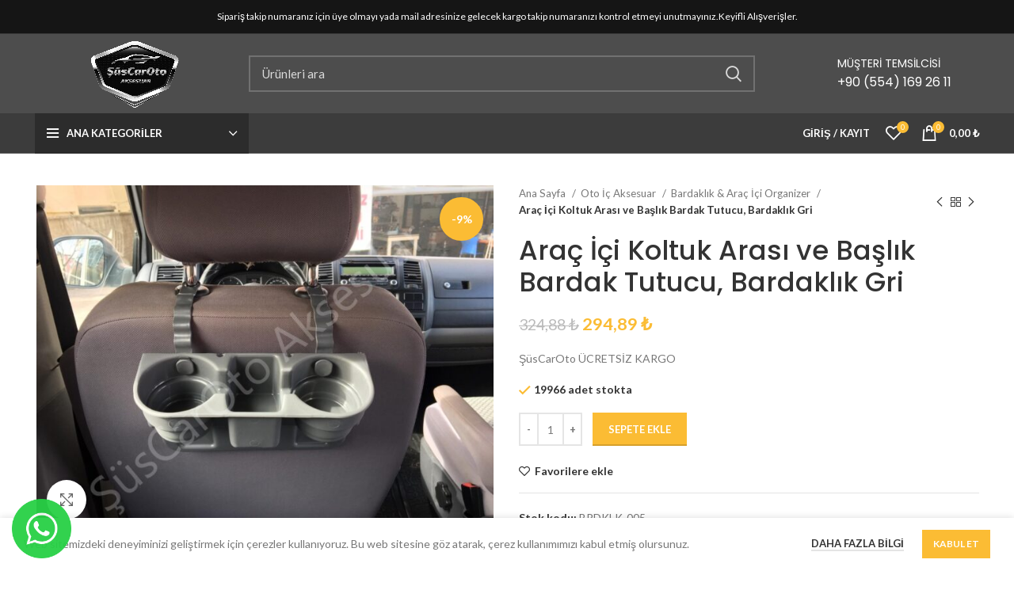

--- FILE ---
content_type: text/html; charset=UTF-8
request_url: https://suscaroto.com/urun/arac-ici-koltuk-arasi-ve-baslik-bardak-tutucu-bardaklik-gri/
body_size: 35371
content:
<!DOCTYPE html>
<html lang="tr">
<head>
	<!-- Meta Pixel Code -->
<script>
!function(f,b,e,v,n,t,s)
{if(f.fbq)return;n=f.fbq=function(){n.callMethod?
n.callMethod.apply(n,arguments):n.queue.push(arguments)};
if(!f._fbq)f._fbq=n;n.push=n;n.loaded=!0;n.version='2.0';
n.queue=[];t=b.createElement(e);t.async=!0;
t.src=v;s=b.getElementsByTagName(e)[0];
s.parentNode.insertBefore(t,s)}(window, document,'script',
'https://connect.facebook.net/en_US/fbevents.js');
fbq('init', '1140077638132083');
fbq('track', 'PageView');
</script>
<noscript><img height="1" width="1" style="display:none"
src="https://www.facebook.com/tr?id=1140077638132083&ev=PageView&noscript=1"
/></noscript>
<!-- End Meta Pixel Code -->
	<meta charset="UTF-8">
	<link rel="profile" href="https://gmpg.org/xfn/11">
	<link rel="pingback" href="https://suscaroto.com/xmlrpc.php">
<meta name="facebook-domain-verification" content="1ck84843k8uegookzm168s9sc9rghw" />
			<script>window.MSInputMethodContext && document.documentMode && document.write('<script src="https://suscaroto.com/furkankirar/js/libs/ie11CustomProperties.min.js"><\/script>');</script>
		<meta name='robots' content='index, follow, max-image-preview:large, max-snippet:-1, max-video-preview:-1' />

	<!-- This site is optimized with the Yoast SEO plugin v26.8 - https://yoast.com/product/yoast-seo-wordpress/ -->
	<title>Araç İçi Koltuk Arası ve Başlık Bardak Tutucu, Bardaklık Gri | ŞüsCarOto Aksesuar</title>
	<link rel="canonical" href="https://suscaroto.com/urun/arac-ici-koltuk-arasi-ve-baslik-bardak-tutucu-bardaklik-gri/" />
	<meta property="og:locale" content="tr_TR" />
	<meta property="og:type" content="article" />
	<meta property="og:title" content="Araç İçi Koltuk Arası ve Başlık Bardak Tutucu, Bardaklık Gri | ŞüsCarOto Aksesuar" />
	<meta property="og:description" content="ŞüsCarOto ÜCRETSİZ KARGO" />
	<meta property="og:url" content="https://suscaroto.com/urun/arac-ici-koltuk-arasi-ve-baslik-bardak-tutucu-bardaklik-gri/" />
	<meta property="og:site_name" content="ŞüsCarOto Aksesuar" />
	<meta property="article:publisher" content="https://m.facebook.com/suscaroto/" />
	<meta property="article:modified_time" content="2026-01-15T09:28:03+00:00" />
	<meta property="og:image" content="https://suscaroto.com/wp-content/uploads/2022/06/arac-ici-koltuk-arasi-ve-baslik-bardak-tutucu-bardaklik-gri__1321916497173905.jpeg" />
	<meta property="og:image:width" content="1600" />
	<meta property="og:image:height" content="1200" />
	<meta property="og:image:type" content="image/jpeg" />
	<meta name="twitter:card" content="summary_large_image" />
	<script type="application/ld+json" class="yoast-schema-graph">{"@context":"https://schema.org","@graph":[{"@type":"WebPage","@id":"https://suscaroto.com/urun/arac-ici-koltuk-arasi-ve-baslik-bardak-tutucu-bardaklik-gri/","url":"https://suscaroto.com/urun/arac-ici-koltuk-arasi-ve-baslik-bardak-tutucu-bardaklik-gri/","name":"Araç İçi Koltuk Arası ve Başlık Bardak Tutucu, Bardaklık Gri | ŞüsCarOto Aksesuar","isPartOf":{"@id":"https://suscaroto.com/#website"},"primaryImageOfPage":{"@id":"https://suscaroto.com/urun/arac-ici-koltuk-arasi-ve-baslik-bardak-tutucu-bardaklik-gri/#primaryimage"},"image":{"@id":"https://suscaroto.com/urun/arac-ici-koltuk-arasi-ve-baslik-bardak-tutucu-bardaklik-gri/#primaryimage"},"thumbnailUrl":"https://suscaroto.com/wp-content/uploads/2022/06/arac-ici-koltuk-arasi-ve-baslik-bardak-tutucu-bardaklik-gri__1321916497173905.jpeg","datePublished":"2022-06-23T17:32:11+00:00","dateModified":"2026-01-15T09:28:03+00:00","breadcrumb":{"@id":"https://suscaroto.com/urun/arac-ici-koltuk-arasi-ve-baslik-bardak-tutucu-bardaklik-gri/#breadcrumb"},"inLanguage":"tr","potentialAction":[{"@type":"ReadAction","target":["https://suscaroto.com/urun/arac-ici-koltuk-arasi-ve-baslik-bardak-tutucu-bardaklik-gri/"]}]},{"@type":"ImageObject","inLanguage":"tr","@id":"https://suscaroto.com/urun/arac-ici-koltuk-arasi-ve-baslik-bardak-tutucu-bardaklik-gri/#primaryimage","url":"https://suscaroto.com/wp-content/uploads/2022/06/arac-ici-koltuk-arasi-ve-baslik-bardak-tutucu-bardaklik-gri__1321916497173905.jpeg","contentUrl":"https://suscaroto.com/wp-content/uploads/2022/06/arac-ici-koltuk-arasi-ve-baslik-bardak-tutucu-bardaklik-gri__1321916497173905.jpeg","width":1600,"height":1200},{"@type":"BreadcrumbList","@id":"https://suscaroto.com/urun/arac-ici-koltuk-arasi-ve-baslik-bardak-tutucu-bardaklik-gri/#breadcrumb","itemListElement":[{"@type":"ListItem","position":1,"name":"Anasayfa","item":"https://suscaroto.com/"},{"@type":"ListItem","position":2,"name":"Kategoriler","item":"https://suscaroto.com/kategoriler/"},{"@type":"ListItem","position":3,"name":"Araç İçi Koltuk Arası ve Başlık Bardak Tutucu, Bardaklık Gri"}]},{"@type":"WebSite","@id":"https://suscaroto.com/#website","url":"https://suscaroto.com/","name":"ŞüsCarOto Aksesuar","description":"Oto Aksesuar | 4 Parça Lip | Yarasa Ayna Kapağı | Led Zenon | Tuning | Spoiler","publisher":{"@id":"https://suscaroto.com/#organization"},"potentialAction":[{"@type":"SearchAction","target":{"@type":"EntryPoint","urlTemplate":"https://suscaroto.com/?s={search_term_string}"},"query-input":{"@type":"PropertyValueSpecification","valueRequired":true,"valueName":"search_term_string"}}],"inLanguage":"tr"},{"@type":"Organization","@id":"https://suscaroto.com/#organization","name":"Şüscar Oto Aksesuar Satış Merkezi","url":"https://suscaroto.com/","logo":{"@type":"ImageObject","inLanguage":"tr","@id":"https://suscaroto.com/#/schema/logo/image/","url":"https://suscaroto.com/wp-content/uploads/2022/06/suscar_oto_logo_.png","contentUrl":"https://suscaroto.com/wp-content/uploads/2022/06/suscar_oto_logo_.png","width":2000,"height":1600,"caption":"Şüscar Oto Aksesuar Satış Merkezi"},"image":{"@id":"https://suscaroto.com/#/schema/logo/image/"},"sameAs":["https://m.facebook.com/suscaroto/","https://youtube.com/channel/UCZ9AmycTOHzp_D0EALWI7KA"]}]}</script>
	<!-- / Yoast SEO plugin. -->


<link rel='dns-prefetch' href='//capi-automation.s3.us-east-2.amazonaws.com' />
<link rel='dns-prefetch' href='//fonts.googleapis.com' />
<link rel='dns-prefetch' href='//www.googletagmanager.com' />
<link rel='dns-prefetch' href='//pagead2.googlesyndication.com' />
<link rel="alternate" type="application/rss+xml" title="ŞüsCarOto Aksesuar &raquo; akışı" href="https://suscaroto.com/feed/" />
<link rel="alternate" type="application/rss+xml" title="ŞüsCarOto Aksesuar &raquo; yorum akışı" href="https://suscaroto.com/comments/feed/" />
<link rel="alternate" title="oEmbed (JSON)" type="application/json+oembed" href="https://suscaroto.com/wp-json/oembed/1.0/embed?url=https%3A%2F%2Fsuscaroto.com%2Furun%2Farac-ici-koltuk-arasi-ve-baslik-bardak-tutucu-bardaklik-gri%2F" />
<link rel="alternate" title="oEmbed (XML)" type="text/xml+oembed" href="https://suscaroto.com/wp-json/oembed/1.0/embed?url=https%3A%2F%2Fsuscaroto.com%2Furun%2Farac-ici-koltuk-arasi-ve-baslik-bardak-tutucu-bardaklik-gri%2F&#038;format=xml" />
<style id='wp-img-auto-sizes-contain-inline-css' type='text/css'>
img:is([sizes=auto i],[sizes^="auto," i]){contain-intrinsic-size:3000px 1500px}
/*# sourceURL=wp-img-auto-sizes-contain-inline-css */
</style>

<link rel='stylesheet' id='wp-block-library-css' href='https://suscaroto.com/wp-includes/css/dist/block-library/style.min.css?ver=6.9' type='text/css' media='all' />
<style id='classic-theme-styles-inline-css' type='text/css'>
/*! This file is auto-generated */
.wp-block-button__link{color:#fff;background-color:#32373c;border-radius:9999px;box-shadow:none;text-decoration:none;padding:calc(.667em + 2px) calc(1.333em + 2px);font-size:1.125em}.wp-block-file__button{background:#32373c;color:#fff;text-decoration:none}
/*# sourceURL=/wp-includes/css/classic-themes.min.css */
</style>
<style id='global-styles-inline-css' type='text/css'>
:root{--wp--preset--aspect-ratio--square: 1;--wp--preset--aspect-ratio--4-3: 4/3;--wp--preset--aspect-ratio--3-4: 3/4;--wp--preset--aspect-ratio--3-2: 3/2;--wp--preset--aspect-ratio--2-3: 2/3;--wp--preset--aspect-ratio--16-9: 16/9;--wp--preset--aspect-ratio--9-16: 9/16;--wp--preset--color--black: #000000;--wp--preset--color--cyan-bluish-gray: #abb8c3;--wp--preset--color--white: #ffffff;--wp--preset--color--pale-pink: #f78da7;--wp--preset--color--vivid-red: #cf2e2e;--wp--preset--color--luminous-vivid-orange: #ff6900;--wp--preset--color--luminous-vivid-amber: #fcb900;--wp--preset--color--light-green-cyan: #7bdcb5;--wp--preset--color--vivid-green-cyan: #00d084;--wp--preset--color--pale-cyan-blue: #8ed1fc;--wp--preset--color--vivid-cyan-blue: #0693e3;--wp--preset--color--vivid-purple: #9b51e0;--wp--preset--gradient--vivid-cyan-blue-to-vivid-purple: linear-gradient(135deg,rgb(6,147,227) 0%,rgb(155,81,224) 100%);--wp--preset--gradient--light-green-cyan-to-vivid-green-cyan: linear-gradient(135deg,rgb(122,220,180) 0%,rgb(0,208,130) 100%);--wp--preset--gradient--luminous-vivid-amber-to-luminous-vivid-orange: linear-gradient(135deg,rgb(252,185,0) 0%,rgb(255,105,0) 100%);--wp--preset--gradient--luminous-vivid-orange-to-vivid-red: linear-gradient(135deg,rgb(255,105,0) 0%,rgb(207,46,46) 100%);--wp--preset--gradient--very-light-gray-to-cyan-bluish-gray: linear-gradient(135deg,rgb(238,238,238) 0%,rgb(169,184,195) 100%);--wp--preset--gradient--cool-to-warm-spectrum: linear-gradient(135deg,rgb(74,234,220) 0%,rgb(151,120,209) 20%,rgb(207,42,186) 40%,rgb(238,44,130) 60%,rgb(251,105,98) 80%,rgb(254,248,76) 100%);--wp--preset--gradient--blush-light-purple: linear-gradient(135deg,rgb(255,206,236) 0%,rgb(152,150,240) 100%);--wp--preset--gradient--blush-bordeaux: linear-gradient(135deg,rgb(254,205,165) 0%,rgb(254,45,45) 50%,rgb(107,0,62) 100%);--wp--preset--gradient--luminous-dusk: linear-gradient(135deg,rgb(255,203,112) 0%,rgb(199,81,192) 50%,rgb(65,88,208) 100%);--wp--preset--gradient--pale-ocean: linear-gradient(135deg,rgb(255,245,203) 0%,rgb(182,227,212) 50%,rgb(51,167,181) 100%);--wp--preset--gradient--electric-grass: linear-gradient(135deg,rgb(202,248,128) 0%,rgb(113,206,126) 100%);--wp--preset--gradient--midnight: linear-gradient(135deg,rgb(2,3,129) 0%,rgb(40,116,252) 100%);--wp--preset--font-size--small: 13px;--wp--preset--font-size--medium: 20px;--wp--preset--font-size--large: 36px;--wp--preset--font-size--x-large: 42px;--wp--preset--spacing--20: 0.44rem;--wp--preset--spacing--30: 0.67rem;--wp--preset--spacing--40: 1rem;--wp--preset--spacing--50: 1.5rem;--wp--preset--spacing--60: 2.25rem;--wp--preset--spacing--70: 3.38rem;--wp--preset--spacing--80: 5.06rem;--wp--preset--shadow--natural: 6px 6px 9px rgba(0, 0, 0, 0.2);--wp--preset--shadow--deep: 12px 12px 50px rgba(0, 0, 0, 0.4);--wp--preset--shadow--sharp: 6px 6px 0px rgba(0, 0, 0, 0.2);--wp--preset--shadow--outlined: 6px 6px 0px -3px rgb(255, 255, 255), 6px 6px rgb(0, 0, 0);--wp--preset--shadow--crisp: 6px 6px 0px rgb(0, 0, 0);}:where(.is-layout-flex){gap: 0.5em;}:where(.is-layout-grid){gap: 0.5em;}body .is-layout-flex{display: flex;}.is-layout-flex{flex-wrap: wrap;align-items: center;}.is-layout-flex > :is(*, div){margin: 0;}body .is-layout-grid{display: grid;}.is-layout-grid > :is(*, div){margin: 0;}:where(.wp-block-columns.is-layout-flex){gap: 2em;}:where(.wp-block-columns.is-layout-grid){gap: 2em;}:where(.wp-block-post-template.is-layout-flex){gap: 1.25em;}:where(.wp-block-post-template.is-layout-grid){gap: 1.25em;}.has-black-color{color: var(--wp--preset--color--black) !important;}.has-cyan-bluish-gray-color{color: var(--wp--preset--color--cyan-bluish-gray) !important;}.has-white-color{color: var(--wp--preset--color--white) !important;}.has-pale-pink-color{color: var(--wp--preset--color--pale-pink) !important;}.has-vivid-red-color{color: var(--wp--preset--color--vivid-red) !important;}.has-luminous-vivid-orange-color{color: var(--wp--preset--color--luminous-vivid-orange) !important;}.has-luminous-vivid-amber-color{color: var(--wp--preset--color--luminous-vivid-amber) !important;}.has-light-green-cyan-color{color: var(--wp--preset--color--light-green-cyan) !important;}.has-vivid-green-cyan-color{color: var(--wp--preset--color--vivid-green-cyan) !important;}.has-pale-cyan-blue-color{color: var(--wp--preset--color--pale-cyan-blue) !important;}.has-vivid-cyan-blue-color{color: var(--wp--preset--color--vivid-cyan-blue) !important;}.has-vivid-purple-color{color: var(--wp--preset--color--vivid-purple) !important;}.has-black-background-color{background-color: var(--wp--preset--color--black) !important;}.has-cyan-bluish-gray-background-color{background-color: var(--wp--preset--color--cyan-bluish-gray) !important;}.has-white-background-color{background-color: var(--wp--preset--color--white) !important;}.has-pale-pink-background-color{background-color: var(--wp--preset--color--pale-pink) !important;}.has-vivid-red-background-color{background-color: var(--wp--preset--color--vivid-red) !important;}.has-luminous-vivid-orange-background-color{background-color: var(--wp--preset--color--luminous-vivid-orange) !important;}.has-luminous-vivid-amber-background-color{background-color: var(--wp--preset--color--luminous-vivid-amber) !important;}.has-light-green-cyan-background-color{background-color: var(--wp--preset--color--light-green-cyan) !important;}.has-vivid-green-cyan-background-color{background-color: var(--wp--preset--color--vivid-green-cyan) !important;}.has-pale-cyan-blue-background-color{background-color: var(--wp--preset--color--pale-cyan-blue) !important;}.has-vivid-cyan-blue-background-color{background-color: var(--wp--preset--color--vivid-cyan-blue) !important;}.has-vivid-purple-background-color{background-color: var(--wp--preset--color--vivid-purple) !important;}.has-black-border-color{border-color: var(--wp--preset--color--black) !important;}.has-cyan-bluish-gray-border-color{border-color: var(--wp--preset--color--cyan-bluish-gray) !important;}.has-white-border-color{border-color: var(--wp--preset--color--white) !important;}.has-pale-pink-border-color{border-color: var(--wp--preset--color--pale-pink) !important;}.has-vivid-red-border-color{border-color: var(--wp--preset--color--vivid-red) !important;}.has-luminous-vivid-orange-border-color{border-color: var(--wp--preset--color--luminous-vivid-orange) !important;}.has-luminous-vivid-amber-border-color{border-color: var(--wp--preset--color--luminous-vivid-amber) !important;}.has-light-green-cyan-border-color{border-color: var(--wp--preset--color--light-green-cyan) !important;}.has-vivid-green-cyan-border-color{border-color: var(--wp--preset--color--vivid-green-cyan) !important;}.has-pale-cyan-blue-border-color{border-color: var(--wp--preset--color--pale-cyan-blue) !important;}.has-vivid-cyan-blue-border-color{border-color: var(--wp--preset--color--vivid-cyan-blue) !important;}.has-vivid-purple-border-color{border-color: var(--wp--preset--color--vivid-purple) !important;}.has-vivid-cyan-blue-to-vivid-purple-gradient-background{background: var(--wp--preset--gradient--vivid-cyan-blue-to-vivid-purple) !important;}.has-light-green-cyan-to-vivid-green-cyan-gradient-background{background: var(--wp--preset--gradient--light-green-cyan-to-vivid-green-cyan) !important;}.has-luminous-vivid-amber-to-luminous-vivid-orange-gradient-background{background: var(--wp--preset--gradient--luminous-vivid-amber-to-luminous-vivid-orange) !important;}.has-luminous-vivid-orange-to-vivid-red-gradient-background{background: var(--wp--preset--gradient--luminous-vivid-orange-to-vivid-red) !important;}.has-very-light-gray-to-cyan-bluish-gray-gradient-background{background: var(--wp--preset--gradient--very-light-gray-to-cyan-bluish-gray) !important;}.has-cool-to-warm-spectrum-gradient-background{background: var(--wp--preset--gradient--cool-to-warm-spectrum) !important;}.has-blush-light-purple-gradient-background{background: var(--wp--preset--gradient--blush-light-purple) !important;}.has-blush-bordeaux-gradient-background{background: var(--wp--preset--gradient--blush-bordeaux) !important;}.has-luminous-dusk-gradient-background{background: var(--wp--preset--gradient--luminous-dusk) !important;}.has-pale-ocean-gradient-background{background: var(--wp--preset--gradient--pale-ocean) !important;}.has-electric-grass-gradient-background{background: var(--wp--preset--gradient--electric-grass) !important;}.has-midnight-gradient-background{background: var(--wp--preset--gradient--midnight) !important;}.has-small-font-size{font-size: var(--wp--preset--font-size--small) !important;}.has-medium-font-size{font-size: var(--wp--preset--font-size--medium) !important;}.has-large-font-size{font-size: var(--wp--preset--font-size--large) !important;}.has-x-large-font-size{font-size: var(--wp--preset--font-size--x-large) !important;}
:where(.wp-block-post-template.is-layout-flex){gap: 1.25em;}:where(.wp-block-post-template.is-layout-grid){gap: 1.25em;}
:where(.wp-block-term-template.is-layout-flex){gap: 1.25em;}:where(.wp-block-term-template.is-layout-grid){gap: 1.25em;}
:where(.wp-block-columns.is-layout-flex){gap: 2em;}:where(.wp-block-columns.is-layout-grid){gap: 2em;}
:root :where(.wp-block-pullquote){font-size: 1.5em;line-height: 1.6;}
/*# sourceURL=global-styles-inline-css */
</style>
<style id='woocommerce-inline-inline-css' type='text/css'>
.woocommerce form .form-row .required { visibility: visible; }
/*# sourceURL=woocommerce-inline-inline-css */
</style>
<link rel='stylesheet' id='elementor-frontend-css' href='https://suscaroto.com/wp-content/plugins/elementor/assets/css/frontend.min.css?ver=3.34.4' type='text/css' media='all' />
<link rel='stylesheet' id='elementor-post-13-css' href='https://suscaroto.com/wp-content/uploads/elementor/css/post-13.css?ver=1769840694' type='text/css' media='all' />
<link rel='stylesheet' id='bootstrap-css' href='https://suscaroto.com/furkankirar/css/bootstrap-light.min.css?ver=6.5.4' type='text/css' media='all' />
<link rel='stylesheet' id='woodmart-style-css' href='https://suscaroto.com/furkankirar/css/parts/base.min.css?ver=6.5.4' type='text/css' media='all' />
<link rel='stylesheet' id='wd-widget-wd-recent-posts-css' href='https://suscaroto.com/furkankirar/css/parts/widget-wd-recent-posts.min.css?ver=6.5.4' type='text/css' media='all' />
<link rel='stylesheet' id='wd-widget-wd-layered-nav-css' href='https://suscaroto.com/furkankirar/css/parts/woo-widget-wd-layered-nav.min.css?ver=6.5.4' type='text/css' media='all' />
<link rel='stylesheet' id='wd-widget-layered-nav-stock-status-css' href='https://suscaroto.com/furkankirar/css/parts/woo-widget-layered-nav-stock-status.min.css?ver=6.5.4' type='text/css' media='all' />
<link rel='stylesheet' id='wd-widget-product-list-css' href='https://suscaroto.com/furkankirar/css/parts/woo-widget-product-list.min.css?ver=6.5.4' type='text/css' media='all' />
<link rel='stylesheet' id='wd-widget-slider-price-filter-css' href='https://suscaroto.com/furkankirar/css/parts/woo-widget-slider-price-filter.min.css?ver=6.5.4' type='text/css' media='all' />
<link rel='stylesheet' id='wd-wp-gutenberg-css' href='https://suscaroto.com/furkankirar/css/parts/wp-gutenberg.min.css?ver=6.5.4' type='text/css' media='all' />
<link rel='stylesheet' id='wd-revolution-slider-css' href='https://suscaroto.com/furkankirar/css/parts/int-rev-slider.min.css?ver=6.5.4' type='text/css' media='all' />
<link rel='stylesheet' id='wd-base-deprecated-css' href='https://suscaroto.com/furkankirar/css/parts/base-deprecated.min.css?ver=6.5.4' type='text/css' media='all' />
<link rel='stylesheet' id='wd-elementor-base-css' href='https://suscaroto.com/furkankirar/css/parts/int-elem-base.min.css?ver=6.5.4' type='text/css' media='all' />
<link rel='stylesheet' id='wd-woocommerce-base-css' href='https://suscaroto.com/furkankirar/css/parts/woocommerce-base.min.css?ver=6.5.4' type='text/css' media='all' />
<link rel='stylesheet' id='wd-mod-star-rating-css' href='https://suscaroto.com/furkankirar/css/parts/mod-star-rating.min.css?ver=6.5.4' type='text/css' media='all' />
<link rel='stylesheet' id='wd-woo-el-track-order-css' href='https://suscaroto.com/furkankirar/css/parts/woo-el-track-order.min.css?ver=6.5.4' type='text/css' media='all' />
<link rel='stylesheet' id='wd-woo-gutenberg-css' href='https://suscaroto.com/furkankirar/css/parts/woo-gutenberg.min.css?ver=6.5.4' type='text/css' media='all' />
<link rel='stylesheet' id='wd-woo-mod-quantity-css' href='https://suscaroto.com/furkankirar/css/parts/woo-mod-quantity.min.css?ver=6.5.4' type='text/css' media='all' />
<link rel='stylesheet' id='wd-woo-single-prod-el-base-css' href='https://suscaroto.com/furkankirar/css/parts/woo-single-prod-el-base.min.css?ver=6.5.4' type='text/css' media='all' />
<link rel='stylesheet' id='wd-woo-mod-stock-status-css' href='https://suscaroto.com/furkankirar/css/parts/woo-mod-stock-status.min.css?ver=6.5.4' type='text/css' media='all' />
<link rel='stylesheet' id='wd-woo-mod-shop-attributes-css' href='https://suscaroto.com/furkankirar/css/parts/woo-mod-shop-attributes.min.css?ver=6.5.4' type='text/css' media='all' />
<link rel='stylesheet' id='wd-header-base-css' href='https://suscaroto.com/furkankirar/css/parts/header-base.min.css?ver=6.5.4' type='text/css' media='all' />
<link rel='stylesheet' id='wd-mod-tools-css' href='https://suscaroto.com/furkankirar/css/parts/mod-tools.min.css?ver=6.5.4' type='text/css' media='all' />
<link rel='stylesheet' id='wd-header-elements-base-css' href='https://suscaroto.com/furkankirar/css/parts/header-el-base.min.css?ver=6.5.4' type='text/css' media='all' />
<link rel='stylesheet' id='wd-header-search-css' href='https://suscaroto.com/furkankirar/css/parts/header-el-search.min.css?ver=6.5.4' type='text/css' media='all' />
<link rel='stylesheet' id='wd-header-search-form-css' href='https://suscaroto.com/furkankirar/css/parts/header-el-search-form.min.css?ver=6.5.4' type='text/css' media='all' />
<link rel='stylesheet' id='wd-wd-search-results-css' href='https://suscaroto.com/furkankirar/css/parts/wd-search-results.min.css?ver=6.5.4' type='text/css' media='all' />
<link rel='stylesheet' id='wd-wd-search-form-css' href='https://suscaroto.com/furkankirar/css/parts/wd-search-form.min.css?ver=6.5.4' type='text/css' media='all' />
<link rel='stylesheet' id='wd-header-cart-side-css' href='https://suscaroto.com/furkankirar/css/parts/header-el-cart-side.min.css?ver=6.5.4' type='text/css' media='all' />
<link rel='stylesheet' id='wd-header-cart-css' href='https://suscaroto.com/furkankirar/css/parts/header-el-cart.min.css?ver=6.5.4' type='text/css' media='all' />
<link rel='stylesheet' id='wd-widget-shopping-cart-css' href='https://suscaroto.com/furkankirar/css/parts/woo-widget-shopping-cart.min.css?ver=6.5.4' type='text/css' media='all' />
<link rel='stylesheet' id='wd-header-categories-nav-css' href='https://suscaroto.com/furkankirar/css/parts/header-el-category-nav.min.css?ver=6.5.4' type='text/css' media='all' />
<link rel='stylesheet' id='wd-mod-nav-vertical-css' href='https://suscaroto.com/furkankirar/css/parts/mod-nav-vertical.min.css?ver=6.5.4' type='text/css' media='all' />
<link rel='stylesheet' id='wd-woo-mod-login-form-css' href='https://suscaroto.com/furkankirar/css/parts/woo-mod-login-form.min.css?ver=6.5.4' type='text/css' media='all' />
<link rel='stylesheet' id='wd-header-my-account-css' href='https://suscaroto.com/furkankirar/css/parts/header-el-my-account.min.css?ver=6.5.4' type='text/css' media='all' />
<link rel='stylesheet' id='wd-page-title-css' href='https://suscaroto.com/furkankirar/css/parts/page-title.min.css?ver=6.5.4' type='text/css' media='all' />
<link rel='stylesheet' id='wd-woo-single-prod-predefined-css' href='https://suscaroto.com/furkankirar/css/parts/woo-single-prod-predefined.min.css?ver=6.5.4' type='text/css' media='all' />
<link rel='stylesheet' id='wd-woo-single-prod-and-quick-view-predefined-css' href='https://suscaroto.com/furkankirar/css/parts/woo-single-prod-and-quick-view-predefined.min.css?ver=6.5.4' type='text/css' media='all' />
<link rel='stylesheet' id='wd-woo-single-prod-el-tabs-predefined-css' href='https://suscaroto.com/furkankirar/css/parts/woo-single-prod-el-tabs-predefined.min.css?ver=6.5.4' type='text/css' media='all' />
<link rel='stylesheet' id='wd-woo-single-prod-el-gallery-css' href='https://suscaroto.com/furkankirar/css/parts/woo-single-prod-el-gallery.min.css?ver=6.5.4' type='text/css' media='all' />
<link rel='stylesheet' id='wd-owl-carousel-css' href='https://suscaroto.com/furkankirar/css/parts/lib-owl-carousel.min.css?ver=6.5.4' type='text/css' media='all' />
<link rel='stylesheet' id='wd-woo-mod-product-labels-css' href='https://suscaroto.com/furkankirar/css/parts/woo-mod-product-labels.min.css?ver=6.5.4' type='text/css' media='all' />
<link rel='stylesheet' id='wd-woo-mod-product-labels-round-css' href='https://suscaroto.com/furkankirar/css/parts/woo-mod-product-labels-round.min.css?ver=6.5.4' type='text/css' media='all' />
<link rel='stylesheet' id='wd-photoswipe-css' href='https://suscaroto.com/furkankirar/css/parts/lib-photoswipe.min.css?ver=6.5.4' type='text/css' media='all' />
<link rel='stylesheet' id='wd-woo-single-prod-el-navigation-css' href='https://suscaroto.com/furkankirar/css/parts/woo-single-prod-el-navigation.min.css?ver=6.5.4' type='text/css' media='all' />
<link rel='stylesheet' id='wd-add-to-cart-popup-css' href='https://suscaroto.com/furkankirar/css/parts/woo-opt-add-to-cart-popup.min.css?ver=6.5.4' type='text/css' media='all' />
<link rel='stylesheet' id='wd-mfp-popup-css' href='https://suscaroto.com/furkankirar/css/parts/lib-magnific-popup.min.css?ver=6.5.4' type='text/css' media='all' />
<link rel='stylesheet' id='wd-tabs-css' href='https://suscaroto.com/furkankirar/css/parts/el-tabs.min.css?ver=6.5.4' type='text/css' media='all' />
<link rel='stylesheet' id='wd-woo-single-prod-el-tabs-opt-layout-tabs-css' href='https://suscaroto.com/furkankirar/css/parts/woo-single-prod-el-tabs-opt-layout-tabs.min.css?ver=6.5.4' type='text/css' media='all' />
<link rel='stylesheet' id='wd-accordion-css' href='https://suscaroto.com/furkankirar/css/parts/el-accordion.min.css?ver=6.5.4' type='text/css' media='all' />
<link rel='stylesheet' id='wd-text-block-css' href='https://suscaroto.com/furkankirar/css/parts/el-text-block.min.css?ver=6.5.4' type='text/css' media='all' />
<link rel='stylesheet' id='wd-product-loop-css' href='https://suscaroto.com/furkankirar/css/parts/woo-product-loop.min.css?ver=6.5.4' type='text/css' media='all' />
<link rel='stylesheet' id='wd-product-loop-base-css' href='https://suscaroto.com/furkankirar/css/parts/woo-product-loop-base.min.css?ver=6.5.4' type='text/css' media='all' />
<link rel='stylesheet' id='wd-woo-mod-add-btn-replace-css' href='https://suscaroto.com/furkankirar/css/parts/woo-mod-add-btn-replace.min.css?ver=6.5.4' type='text/css' media='all' />
<link rel='stylesheet' id='wd-mod-more-description-css' href='https://suscaroto.com/furkankirar/css/parts/mod-more-description.min.css?ver=6.5.4' type='text/css' media='all' />
<link rel='stylesheet' id='wd-woo-opt-stretch-cont-css' href='https://suscaroto.com/furkankirar/css/parts/woo-opt-stretch-cont.min.css?ver=6.5.4' type='text/css' media='all' />
<link rel='stylesheet' id='wd-widget-collapse-css' href='https://suscaroto.com/furkankirar/css/parts/opt-widget-collapse.min.css?ver=6.5.4' type='text/css' media='all' />
<link rel='stylesheet' id='wd-footer-base-css' href='https://suscaroto.com/furkankirar/css/parts/footer-base.min.css?ver=6.5.4' type='text/css' media='all' />
<link rel='stylesheet' id='wd-list-css' href='https://suscaroto.com/furkankirar/css/parts/el-list.min.css?ver=6.5.4' type='text/css' media='all' />
<link rel='stylesheet' id='wd-scroll-top-css' href='https://suscaroto.com/furkankirar/css/parts/opt-scrolltotop.min.css?ver=6.5.4' type='text/css' media='all' />
<link rel='stylesheet' id='wd-header-my-account-sidebar-css' href='https://suscaroto.com/furkankirar/css/parts/header-el-my-account-sidebar.min.css?ver=6.5.4' type='text/css' media='all' />
<link rel='stylesheet' id='wd-cookies-popup-css' href='https://suscaroto.com/furkankirar/css/parts/opt-cookies.min.css?ver=6.5.4' type='text/css' media='all' />
<link rel='stylesheet' id='wd-bottom-toolbar-css' href='https://suscaroto.com/furkankirar/css/parts/opt-bottom-toolbar.min.css?ver=6.5.4' type='text/css' media='all' />
<link rel='stylesheet' id='xts-style-theme_settings_default-css' href='https://suscaroto.com/wp-content/uploads/2022/07/xts-theme_settings_default-1658930080.css?ver=6.5.4' type='text/css' media='all' />
<link rel='stylesheet' id='xts-google-fonts-css' href='https://fonts.googleapis.com/css?family=Lato%3A400%2C700%7CPoppins%3A400%2C600%2C500&#038;ver=6.5.4' type='text/css' media='all' />
<link rel='stylesheet' id='elementor-gf-local-roboto-css' href='https://suscaroto.com/wp-content/uploads/elementor/google-fonts/css/roboto.css?ver=1742908428' type='text/css' media='all' />
<link rel='stylesheet' id='elementor-gf-local-robotoslab-css' href='https://suscaroto.com/wp-content/uploads/elementor/google-fonts/css/robotoslab.css?ver=1742908433' type='text/css' media='all' />
<script type="text/javascript" src="https://suscaroto.com/wp-includes/js/jquery/jquery.min.js?ver=3.7.1" id="jquery-core-js"></script>
<script type="text/javascript" src="https://suscaroto.com/wp-includes/js/jquery/jquery-migrate.min.js?ver=3.4.1" id="jquery-migrate-js"></script>
<script type="text/javascript" src="https://suscaroto.com/wp-content/plugins/woocommerce/assets/js/jquery-blockui/jquery.blockUI.min.js?ver=2.7.0-wc.10.4.3" id="wc-jquery-blockui-js" defer="defer" data-wp-strategy="defer"></script>
<script type="text/javascript" id="wc-add-to-cart-js-extra">
/* <![CDATA[ */
var wc_add_to_cart_params = {"ajax_url":"/wp-admin/admin-ajax.php","wc_ajax_url":"/?wc-ajax=%%endpoint%%","i18n_view_cart":"Sepeti g\u00f6r\u00fcnt\u00fcle","cart_url":"https://suscaroto.com/sepet/","is_cart":"","cart_redirect_after_add":"no"};
//# sourceURL=wc-add-to-cart-js-extra
/* ]]> */
</script>
<script type="text/javascript" src="https://suscaroto.com/wp-content/plugins/woocommerce/assets/js/frontend/add-to-cart.min.js?ver=10.4.3" id="wc-add-to-cart-js" defer="defer" data-wp-strategy="defer"></script>
<script type="text/javascript" src="https://suscaroto.com/wp-content/plugins/woocommerce/assets/js/zoom/jquery.zoom.min.js?ver=1.7.21-wc.10.4.3" id="wc-zoom-js" defer="defer" data-wp-strategy="defer"></script>
<script type="text/javascript" id="wc-single-product-js-extra">
/* <![CDATA[ */
var wc_single_product_params = {"i18n_required_rating_text":"L\u00fctfen bir oy belirleyin","i18n_rating_options":["1/5 y\u0131ld\u0131z","2/5 y\u0131ld\u0131z","3/5 y\u0131ld\u0131z","4/5 y\u0131ld\u0131z","5/5 y\u0131ld\u0131z"],"i18n_product_gallery_trigger_text":"Tam ekran g\u00f6rsel galerisini g\u00f6r\u00fcnt\u00fcleyin","review_rating_required":"yes","flexslider":{"rtl":false,"animation":"slide","smoothHeight":true,"directionNav":false,"controlNav":"thumbnails","slideshow":false,"animationSpeed":500,"animationLoop":false,"allowOneSlide":false},"zoom_enabled":"","zoom_options":[],"photoswipe_enabled":"","photoswipe_options":{"shareEl":false,"closeOnScroll":false,"history":false,"hideAnimationDuration":0,"showAnimationDuration":0},"flexslider_enabled":""};
//# sourceURL=wc-single-product-js-extra
/* ]]> */
</script>
<script type="text/javascript" src="https://suscaroto.com/wp-content/plugins/woocommerce/assets/js/frontend/single-product.min.js?ver=10.4.3" id="wc-single-product-js" defer="defer" data-wp-strategy="defer"></script>
<script type="text/javascript" src="https://suscaroto.com/wp-content/plugins/woocommerce/assets/js/js-cookie/js.cookie.min.js?ver=2.1.4-wc.10.4.3" id="wc-js-cookie-js" defer="defer" data-wp-strategy="defer"></script>
<script type="text/javascript" id="woocommerce-js-extra">
/* <![CDATA[ */
var woocommerce_params = {"ajax_url":"/wp-admin/admin-ajax.php","wc_ajax_url":"/?wc-ajax=%%endpoint%%","i18n_password_show":"\u015eifreyi g\u00f6ster","i18n_password_hide":"\u015eifreyi gizle"};
//# sourceURL=woocommerce-js-extra
/* ]]> */
</script>
<script type="text/javascript" src="https://suscaroto.com/wp-content/plugins/woocommerce/assets/js/frontend/woocommerce.min.js?ver=10.4.3" id="woocommerce-js" defer="defer" data-wp-strategy="defer"></script>
<script type="text/javascript" src="https://suscaroto.com/furkankirar/js/libs/device.min.js?ver=6.5.4" id="wd-device-library-js"></script>
<link rel="https://api.w.org/" href="https://suscaroto.com/wp-json/" /><link rel="alternate" title="JSON" type="application/json" href="https://suscaroto.com/wp-json/wp/v2/product/13356" /><link rel="EditURI" type="application/rsd+xml" title="RSD" href="https://suscaroto.com/xmlrpc.php?rsd" />
<meta name="generator" content="WordPress 6.9" />
<meta name="generator" content="WooCommerce 10.4.3" />
<link rel='shortlink' href='https://suscaroto.com/?p=13356' />
<meta name="generator" content="Site Kit by Google 1.171.0" /><!-- Analytics by WP Statistics - https://wp-statistics.com -->
					<meta name="viewport" content="width=device-width, initial-scale=1.0, maximum-scale=1.0, user-scalable=no">
										<noscript><style>.woocommerce-product-gallery{ opacity: 1 !important; }</style></noscript>
	
<!-- Site Kit tarafından eklenen Google AdSense meta etiketleri -->
<meta name="google-adsense-platform-account" content="ca-host-pub-2644536267352236">
<meta name="google-adsense-platform-domain" content="sitekit.withgoogle.com">
<!-- Site Kit tarafından eklenen Google AdSense meta etiketlerine son verin -->
<meta name="generator" content="Elementor 3.34.4; features: e_font_icon_svg, additional_custom_breakpoints; settings: css_print_method-external, google_font-enabled, font_display-auto">
			<script  type="text/javascript">
				!function(f,b,e,v,n,t,s){if(f.fbq)return;n=f.fbq=function(){n.callMethod?
					n.callMethod.apply(n,arguments):n.queue.push(arguments)};if(!f._fbq)f._fbq=n;
					n.push=n;n.loaded=!0;n.version='2.0';n.queue=[];t=b.createElement(e);t.async=!0;
					t.src=v;s=b.getElementsByTagName(e)[0];s.parentNode.insertBefore(t,s)}(window,
					document,'script','https://connect.facebook.net/en_US/fbevents.js');
			</script>
			<!-- WooCommerce Facebook Integration Begin -->
			<script  type="text/javascript">

				fbq('init', '1140077638132083', {}, {
    "agent": "woocommerce_0-10.4.3-3.5.15"
});

				document.addEventListener( 'DOMContentLoaded', function() {
					// Insert placeholder for events injected when a product is added to the cart through AJAX.
					document.body.insertAdjacentHTML( 'beforeend', '<div class=\"wc-facebook-pixel-event-placeholder\"></div>' );
				}, false );

			</script>
			<!-- WooCommerce Facebook Integration End -->
						<style>
				.e-con.e-parent:nth-of-type(n+4):not(.e-lazyloaded):not(.e-no-lazyload),
				.e-con.e-parent:nth-of-type(n+4):not(.e-lazyloaded):not(.e-no-lazyload) * {
					background-image: none !important;
				}
				@media screen and (max-height: 1024px) {
					.e-con.e-parent:nth-of-type(n+3):not(.e-lazyloaded):not(.e-no-lazyload),
					.e-con.e-parent:nth-of-type(n+3):not(.e-lazyloaded):not(.e-no-lazyload) * {
						background-image: none !important;
					}
				}
				@media screen and (max-height: 640px) {
					.e-con.e-parent:nth-of-type(n+2):not(.e-lazyloaded):not(.e-no-lazyload),
					.e-con.e-parent:nth-of-type(n+2):not(.e-lazyloaded):not(.e-no-lazyload) * {
						background-image: none !important;
					}
				}
			</style>
			
<!-- Google AdSense snippet added by Site Kit -->
<script type="text/javascript" async="async" src="https://pagead2.googlesyndication.com/pagead/js/adsbygoogle.js?client=ca-pub-8249843337272032&amp;host=ca-host-pub-2644536267352236" crossorigin="anonymous"></script>

<!-- End Google AdSense snippet added by Site Kit -->
<meta name="generator" content="Powered by Slider Revolution 6.7.30 - responsive, Mobile-Friendly Slider Plugin for WordPress with comfortable drag and drop interface." />
<link rel="icon" href="https://suscaroto.com/wp-content/uploads/2022/06/cropped-suscar_oto_logo-32x32.png" sizes="32x32" />
<link rel="icon" href="https://suscaroto.com/wp-content/uploads/2022/06/cropped-suscar_oto_logo-192x192.png" sizes="192x192" />
<link rel="apple-touch-icon" href="https://suscaroto.com/wp-content/uploads/2022/06/cropped-suscar_oto_logo-180x180.png" />
<meta name="msapplication-TileImage" content="https://suscaroto.com/wp-content/uploads/2022/06/cropped-suscar_oto_logo-270x270.png" />
<script>function setREVStartSize(e){
			//window.requestAnimationFrame(function() {
				window.RSIW = window.RSIW===undefined ? window.innerWidth : window.RSIW;
				window.RSIH = window.RSIH===undefined ? window.innerHeight : window.RSIH;
				try {
					var pw = document.getElementById(e.c).parentNode.offsetWidth,
						newh;
					pw = pw===0 || isNaN(pw) || (e.l=="fullwidth" || e.layout=="fullwidth") ? window.RSIW : pw;
					e.tabw = e.tabw===undefined ? 0 : parseInt(e.tabw);
					e.thumbw = e.thumbw===undefined ? 0 : parseInt(e.thumbw);
					e.tabh = e.tabh===undefined ? 0 : parseInt(e.tabh);
					e.thumbh = e.thumbh===undefined ? 0 : parseInt(e.thumbh);
					e.tabhide = e.tabhide===undefined ? 0 : parseInt(e.tabhide);
					e.thumbhide = e.thumbhide===undefined ? 0 : parseInt(e.thumbhide);
					e.mh = e.mh===undefined || e.mh=="" || e.mh==="auto" ? 0 : parseInt(e.mh,0);
					if(e.layout==="fullscreen" || e.l==="fullscreen")
						newh = Math.max(e.mh,window.RSIH);
					else{
						e.gw = Array.isArray(e.gw) ? e.gw : [e.gw];
						for (var i in e.rl) if (e.gw[i]===undefined || e.gw[i]===0) e.gw[i] = e.gw[i-1];
						e.gh = e.el===undefined || e.el==="" || (Array.isArray(e.el) && e.el.length==0)? e.gh : e.el;
						e.gh = Array.isArray(e.gh) ? e.gh : [e.gh];
						for (var i in e.rl) if (e.gh[i]===undefined || e.gh[i]===0) e.gh[i] = e.gh[i-1];
											
						var nl = new Array(e.rl.length),
							ix = 0,
							sl;
						e.tabw = e.tabhide>=pw ? 0 : e.tabw;
						e.thumbw = e.thumbhide>=pw ? 0 : e.thumbw;
						e.tabh = e.tabhide>=pw ? 0 : e.tabh;
						e.thumbh = e.thumbhide>=pw ? 0 : e.thumbh;
						for (var i in e.rl) nl[i] = e.rl[i]<window.RSIW ? 0 : e.rl[i];
						sl = nl[0];
						for (var i in nl) if (sl>nl[i] && nl[i]>0) { sl = nl[i]; ix=i;}
						var m = pw>(e.gw[ix]+e.tabw+e.thumbw) ? 1 : (pw-(e.tabw+e.thumbw)) / (e.gw[ix]);
						newh =  (e.gh[ix] * m) + (e.tabh + e.thumbh);
					}
					var el = document.getElementById(e.c);
					if (el!==null && el) el.style.height = newh+"px";
					el = document.getElementById(e.c+"_wrapper");
					if (el!==null && el) {
						el.style.height = newh+"px";
						el.style.display = "block";
					}
				} catch(e){
					console.log("Failure at Presize of Slider:" + e)
				}
			//});
		  };</script>
		<style type="text/css" id="wp-custom-css">
			.wd-nav-vertical>li>a {
    line-height: 10.4px;
}
.pswp__button--share {
    /* background-position: -44px -44px; */
}		</style>
		<style>
		
		</style>			<style id="wd-style-header_346900-css" data-type="wd-style-header_346900">
				.whb-top-bar .wd-dropdown {
	margin-top: 1px;
}

.whb-top-bar .wd-dropdown:after {
	height: 11px;
}


.whb-header-bottom .wd-dropdown {
	margin-top: 5px;
}

.whb-header-bottom .wd-dropdown:after {
	height: 15px;
}


.whb-header .whb-header-bottom .wd-header-cats {
	margin-top: -0px;
	margin-bottom: -1px;
	height: calc(100% + 1px);
}

.whb-clone.whb-sticked .wd-dropdown {
	margin-top: 10px;
}

.whb-clone.whb-sticked .wd-dropdown:after {
	height: 20px;
}

@media (min-width: 1025px) {
		.whb-top-bar-inner {
		height: 42px;
		max-height: 42px;
	}

		
		.whb-general-header-inner {
		height: 100px;
		max-height: 100px;
	}

		
		.whb-header-bottom-inner {
		height: 50px;
		max-height: 50px;
	}

		
			.whb-clone .whb-general-header-inner {
		height: 60px;
		max-height: 60px;
	}
	
	}

@media (max-width: 1024px) {
		.whb-top-bar-inner {
		height: 49px;
		max-height: 49px;
	}
	
		.whb-general-header-inner {
		height: 56px;
		max-height: 56px;
	}
	
	
			.whb-clone .whb-general-header-inner {
		height: 56px;
		max-height: 56px;
	}
	
	}
		
.whb-top-bar {
	background-color: rgba(21, 21, 21, 1);border-color: rgba(255, 255, 255, 0.15);border-bottom-width: 1px;border-bottom-style: solid;
}

.whb-general-header {
	background-color: rgba(77, 77, 77, 1);border-color: rgba(255, 255, 255, 0.15);border-bottom-width: 0px;border-bottom-style: solid;
}
.whb-wjlcubfdmlq3d7jvmt23 .menu-opener { background-color: rgba(44, 44, 44, 1); }
.whb-header-bottom {
	background-color: rgba(60, 60, 60, 1);border-color: rgba(255, 255, 255, 0.15);border-bottom-width: 1px;border-bottom-style: solid;
}
			</style>
			</head>

<body data-rsssl=1 class="wp-singular product-template-default single single-product postid-13356 wp-theme-woodmart theme-woodmart woocommerce woocommerce-page woocommerce-no-js wrapper-full-width  form-style-square  form-border-width-2 woodmart-product-design-default categories-accordion-on woodmart-archive-shop woodmart-ajax-shop-on offcanvas-sidebar-mobile offcanvas-sidebar-tablet sticky-toolbar-on dropdowns-color-light elementor-default elementor-kit-13">
			<script type="text/javascript" id="wd-flicker-fix">// Flicker fix.</script>	
	
	<div class="website-wrapper">
									<header class="whb-header whb-sticky-shadow whb-scroll-slide whb-sticky-clone">
					<div class="whb-main-header">
	
<div class="whb-row whb-top-bar whb-not-sticky-row whb-with-bg whb-border-fullwidth whb-color-light whb-flex-flex-middle">
	<div class="container">
		<div class="whb-flex-row whb-top-bar-inner">
			<div class="whb-column whb-col-left whb-visible-lg whb-empty-column">
	</div>
<div class="whb-column whb-col-center whb-visible-lg">
	
<div class="wd-header-text set-cont-mb-s reset-last-child  whb-text-element"><p style="text-align: center;"><span style="color: #ffffff;">Sipariş takip numaranız için üye olmayı yada mail adresinize gelecek kargo takip numaranızı kontrol etmeyi unutmayınız.Keyifli Alışverişler.</span></p></div>
</div>
<div class="whb-column whb-col-right whb-visible-lg whb-empty-column">
	</div>
<div class="whb-column whb-col-mobile whb-hidden-lg">
	
<div class="wd-header-text set-cont-mb-s reset-last-child  whb-text-element"><p style="text-align: center;"><span style="color: #ffffff;">Sipariş takip numaranız için sol bölümden üye olmayı yada mail adresinize gelecek kargo takip numaranızı kontrol etmeyi unutmayınız.Keyifli Alışverişler dileriz.</span></p></div>
</div>
		</div>
	</div>
</div>

<div class="whb-row whb-general-header whb-not-sticky-row whb-with-bg whb-without-border whb-color-light whb-flex-flex-middle">
	<div class="container">
		<div class="whb-flex-row whb-general-header-inner">
			<div class="whb-column whb-col-left whb-visible-lg">
	<div class="whb-space-element " style="width:70px;"></div><div class="site-logo">
	<a href="https://suscaroto.com/" class="wd-logo wd-main-logo woodmart-logo woodmart-main-logo" rel="home">
		<img src="https://suscaroto.com/wp-content/uploads/2022/06/suscar_oto_logo_.png" alt="ŞüsCarOto Aksesuar" style="max-width: 500px;" />	</a>
	</div>
<div class="whb-space-element " style="width:67px;"></div></div>
<div class="whb-column whb-col-center whb-visible-lg">
				<div class="wd-search-form wd-header-search-form wd-display-form whb-9x1ytaxq7aphtb3npidp woodmart-search-form">
				
				
				<form role="search" method="get" class="searchform  wd-style-default search-style-default woodmart-ajax-search" action="https://suscaroto.com/"  data-thumbnail="1" data-price="1" data-post_type="product" data-count="20" data-sku="1" data-symbols_count="3">
					<input type="text" class="s" placeholder="Ürünleri ara" value="" name="s" aria-label="Arama" title="Ürünleri ara" />
					<input type="hidden" name="post_type" value="product">
										<button type="submit" class="searchsubmit">
						<span>
							Arama						</span>
											</button>
				</form>

				
				
									<div class="search-results-wrapper">
						<div class="wd-dropdown-results wd-scroll wd-dropdown color-scheme-light woodmart-search-results">
							<div class="wd-scroll-content"></div>
						</div>
					</div>
				
				
							</div>
		</div>
<div class="whb-column whb-col-right whb-visible-lg">
	<div class="whb-space-element " style="width:74px;"></div><div class="wd-header-html whb-html-block-element">			<link rel="stylesheet" id="elementor-post-298619-css" href="https://suscaroto.com/wp-content/uploads/elementor/css/post-298619.css?ver=1769840693" type="text/css" media="all">
					<div data-elementor-type="wp-post" data-elementor-id="298619" class="elementor elementor-298619">
						<section class="elementor-section elementor-top-section elementor-element elementor-element-34f26f5 elementor-section-boxed elementor-section-height-default elementor-section-height-default wd-section-disabled" data-id="34f26f5" data-element_type="section">
						<div class="elementor-container elementor-column-gap-default">
					<div class="elementor-column elementor-col-100 elementor-top-column elementor-element elementor-element-f6c56c8" data-id="f6c56c8" data-element_type="column">
			<div class="elementor-widget-wrap elementor-element-populated">
						<div class="elementor-element elementor-element-cc9db21 elementor-position-inline-start elementor-view-default elementor-mobile-position-block-start elementor-widget elementor-widget-icon-box" data-id="cc9db21" data-element_type="widget" data-widget_type="icon-box.default">
							<div class="elementor-icon-box-wrapper">

						<div class="elementor-icon-box-icon">
				<a href="tel:+905541692611" class="elementor-icon" tabindex="-1" aria-label="MÜŞTERİ TEMSİLCİSİ">
								</a>
			</div>
			
						<div class="elementor-icon-box-content">

									<h3 class="elementor-icon-box-title">
						<a href="tel:+905541692611" >
							MÜŞTERİ TEMSİLCİSİ						</a>
					</h3>
				
									<p class="elementor-icon-box-description">
						+90 (554) 169 26 11					</p>
				
			</div>
			
		</div>
						</div>
					</div>
		</div>
					</div>
		</section>
				</div>
		</div>
<div class="whb-space-element " style="width:25px;"></div></div>
<div class="whb-column whb-mobile-left whb-hidden-lg">
	<div class="wd-tools-element wd-header-mobile-nav wd-style-text wd-design-1 woodmart-burger-icon">
	<a href="#" rel="nofollow">
		<span class="wd-tools-icon woodmart-burger">
					</span>
	
		<span class="wd-tools-text">Menü</span>
	</a>
</div><!--END wd-header-mobile-nav--></div>
<div class="whb-column whb-mobile-center whb-hidden-lg">
	<div class="site-logo">
	<a href="https://suscaroto.com/" class="wd-logo wd-main-logo woodmart-logo woodmart-main-logo" rel="home">
		<img src="https://suscaroto.com/wp-content/uploads/2022/06/suscar_oto_logo_.png" alt="ŞüsCarOto Aksesuar" style="max-width: 179px;" />	</a>
	</div>
</div>
<div class="whb-column whb-mobile-right whb-hidden-lg">
	
<div class="wd-header-cart wd-tools-element wd-design-5 woodmart-cart-alt cart-widget-opener woodmart-shopping-cart woodmart-cart-design-5">
	<a href="https://suscaroto.com/sepet/" title="Alışveriş Sepeti">
		<span class="wd-tools-icon wd-icon-alt woodmart-cart-icon">
												<span class="wd-cart-number wd-tools-count woodmart-cart-number">0 <span>öğe</span></span>
							</span>
		<span class="wd-tools-text woodmart-cart-totals">
			
			<span class="subtotal-divider">/</span>
					<span class="wd-cart-subtotal woodmart-cart-subtotal"><span class="woocommerce-Price-amount amount"><bdi>0,00&nbsp;<span class="woocommerce-Price-currencySymbol">&#8378;</span></bdi></span></span>
				</span>
	</a>
	</div>
</div>
		</div>
	</div>
</div>

<div class="whb-row whb-header-bottom whb-not-sticky-row whb-with-bg whb-border-fullwidth whb-color-light whb-flex-flex-middle whb-hidden-mobile">
	<div class="container">
		<div class="whb-flex-row whb-header-bottom-inner">
			<div class="whb-column whb-col-left whb-visible-lg">
	
<div class="wd-header-cats wd-event-hover show-on-hover whb-wjlcubfdmlq3d7jvmt23 header-categories-nav" role="navigation" aria-label="Header categories navigation">
	<span class="menu-opener color-scheme-light has-bg header-categories-nav-wrap">
					<span class="menu-opener-icon woodmart-burger"></span>
		
		<span class="menu-open-label">
			Ana Kategoriler		</span>
	</span>
	<div class="wd-dropdown wd-dropdown-cats  color-scheme-light categories-menu-dropdown">
		<ul id="menu-kategoriler" class="menu wd-nav wd-nav-vertical vertical-navigation wd-design-default"><li id="menu-item-430486" class="menu-item menu-item-type-taxonomy menu-item-object-product_cat menu-item-has-children menu-item-430486 item-level-0 menu-item-design-default menu-simple-dropdown wd-event-hover" ><a href="https://suscaroto.com/urun-kategori/oto-aydinlatma/" class="woodmart-nav-link"><span class="nav-link-text">Oto Aydınlatma</span></a><div class="color-scheme-light wd-design-default wd-dropdown-menu wd-dropdown sub-menu-dropdown"><div class="container">
<ul class="wd-sub-menu sub-menu color-scheme-light">
	<li id="menu-item-430487" class="menu-item menu-item-type-taxonomy menu-item-object-product_cat menu-item-430487 item-level-1 wd-event-hover" ><a href="https://suscaroto.com/urun-kategori/oto-aydinlatma/ampul/" class="woodmart-nav-link">Ampul</a></li>
	<li id="menu-item-430529" class="menu-item menu-item-type-taxonomy menu-item-object-product_cat menu-item-430529 item-level-1 wd-event-hover" ><a href="https://suscaroto.com/urun-kategori/oto-aydinlatma/sis-fari/" class="woodmart-nav-link">Sis Farı</a></li>
	<li id="menu-item-430488" class="menu-item menu-item-type-taxonomy menu-item-object-product_cat menu-item-430488 item-level-1 wd-event-hover" ><a href="https://suscaroto.com/urun-kategori/oto-aydinlatma/angel-far/" class="woodmart-nav-link">Angel Far</a></li>
	<li id="menu-item-430489" class="menu-item menu-item-type-taxonomy menu-item-object-product_cat menu-item-430489 item-level-1 wd-event-hover" ><a href="https://suscaroto.com/urun-kategori/oto-aydinlatma/arka-stop-lambasi/" class="woodmart-nav-link">Arka Stop Lambası</a></li>
	<li id="menu-item-430490" class="menu-item menu-item-type-taxonomy menu-item-object-product_cat menu-item-430490 item-level-1 wd-event-hover" ><a href="https://suscaroto.com/urun-kategori/oto-aydinlatma/gunduz-ledi/" class="woodmart-nav-link">Gündüz Ledi</a></li>
	<li id="menu-item-430491" class="menu-item menu-item-type-taxonomy menu-item-object-product_cat menu-item-430491 item-level-1 wd-event-hover" ><a href="https://suscaroto.com/urun-kategori/oto-aydinlatma/ic-aydinlatma-plaka-lambalari-park-ampulleri/" class="woodmart-nav-link">İç Aydınlatma &amp; Plaka Lambaları &amp; Park Ampulleri</a></li>
	<li id="menu-item-430492" class="menu-item menu-item-type-taxonomy menu-item-object-product_cat menu-item-430492 item-level-1 wd-event-hover" ><a href="https://suscaroto.com/urun-kategori/oto-aydinlatma/led-xenon/" class="woodmart-nav-link">LED Xenon</a></li>
	<li id="menu-item-430493" class="menu-item menu-item-type-taxonomy menu-item-object-product_cat menu-item-430493 item-level-1 wd-event-hover" ><a href="https://suscaroto.com/urun-kategori/oto-aydinlatma/moduller/" class="woodmart-nav-link">Modüller</a></li>
</ul>
</div>
</div>
</li>
<li id="menu-item-430475" class="menu-item menu-item-type-taxonomy menu-item-object-product_cat menu-item-has-children menu-item-430475 item-level-0 menu-item-design-default menu-simple-dropdown wd-event-hover" ><a href="https://suscaroto.com/urun-kategori/ayna/" class="woodmart-nav-link"><span class="nav-link-text">Ayna</span></a><div class="color-scheme-light wd-design-default wd-dropdown-menu wd-dropdown sub-menu-dropdown"><div class="container">
<ul class="wd-sub-menu sub-menu color-scheme-light">
	<li id="menu-item-430476" class="menu-item menu-item-type-taxonomy menu-item-object-product_cat menu-item-430476 item-level-1 wd-event-hover" ><a href="https://suscaroto.com/urun-kategori/ayna/dis-ayna/" class="woodmart-nav-link">Dış Ayna</a></li>
	<li id="menu-item-430477" class="menu-item menu-item-type-taxonomy menu-item-object-product_cat menu-item-430477 item-level-1 wd-event-hover" ><a href="https://suscaroto.com/urun-kategori/ayna/ic-ayna/" class="woodmart-nav-link">İç Ayna</a></li>
	<li id="menu-item-430534" class="menu-item menu-item-type-taxonomy menu-item-object-product_cat menu-item-430534 item-level-1 wd-event-hover" ><a href="https://suscaroto.com/urun-kategori/ayna/yan-ayna-aksesuarlari/" class="woodmart-nav-link">Yan Ayna Aksesuarları</a></li>
</ul>
</div>
</div>
</li>
<li id="menu-item-430480" class="menu-item menu-item-type-taxonomy menu-item-object-product_cat menu-item-has-children menu-item-430480 item-level-0 menu-item-design-default menu-simple-dropdown wd-event-hover" ><a href="https://suscaroto.com/urun-kategori/lastik-jant-ekipmanlari/" class="woodmart-nav-link"><span class="nav-link-text">Lastik &amp; Jant Ekipmanları</span></a><div class="color-scheme-light wd-design-default wd-dropdown-menu wd-dropdown sub-menu-dropdown"><div class="container">
<ul class="wd-sub-menu sub-menu color-scheme-light">
	<li id="menu-item-430481" class="menu-item menu-item-type-taxonomy menu-item-object-product_cat menu-item-430481 item-level-1 wd-event-hover" ><a href="https://suscaroto.com/urun-kategori/lastik-jant-ekipmanlari/bijon-aksesuarlari/" class="woodmart-nav-link">Bijon Aksesuarları</a></li>
	<li id="menu-item-430483" class="menu-item menu-item-type-taxonomy menu-item-object-product_cat menu-item-430483 item-level-1 wd-event-hover" ><a href="https://suscaroto.com/urun-kategori/lastik-jant-ekipmanlari/jant-seritleri/" class="woodmart-nav-link">Jant Şeritleri</a></li>
	<li id="menu-item-430484" class="menu-item menu-item-type-taxonomy menu-item-object-product_cat menu-item-430484 item-level-1 wd-event-hover" ><a href="https://suscaroto.com/urun-kategori/lastik-jant-ekipmanlari/kaliper-kapagi/" class="woodmart-nav-link">Kaliper Kapağı</a></li>
	<li id="menu-item-430485" class="menu-item menu-item-type-taxonomy menu-item-object-product_cat menu-item-430485 item-level-1 wd-event-hover" ><a href="https://suscaroto.com/urun-kategori/lastik-jant-ekipmanlari/sibop-kapagi/" class="woodmart-nav-link">Sibop Kapağı</a></li>
	<li id="menu-item-430482" class="menu-item menu-item-type-taxonomy menu-item-object-product_cat menu-item-430482 item-level-1 wd-event-hover" ><a href="https://suscaroto.com/urun-kategori/lastik-jant-ekipmanlari/diger/" class="woodmart-nav-link">Diğer</a></li>
</ul>
</div>
</div>
</li>
<li id="menu-item-430494" class="menu-item menu-item-type-taxonomy menu-item-object-product_cat menu-item-has-children menu-item-430494 item-level-0 menu-item-design-default menu-simple-dropdown wd-event-hover" ><a href="https://suscaroto.com/urun-kategori/oto-bakim-ve-temizlik/" class="woodmart-nav-link"><span class="nav-link-text">Oto Bakım ve Temizlik</span></a><div class="color-scheme-light wd-design-default wd-dropdown-menu wd-dropdown sub-menu-dropdown"><div class="container">
<ul class="wd-sub-menu sub-menu color-scheme-light">
	<li id="menu-item-430496" class="menu-item menu-item-type-taxonomy menu-item-object-product_cat menu-item-430496 item-level-1 wd-event-hover" ><a href="https://suscaroto.com/urun-kategori/oto-bakim-ve-temizlik/oto-bakim/" class="woodmart-nav-link">Oto Bakım</a></li>
	<li id="menu-item-430497" class="menu-item menu-item-type-taxonomy menu-item-object-product_cat menu-item-430497 item-level-1 wd-event-hover" ><a href="https://suscaroto.com/urun-kategori/oto-bakim-ve-temizlik/oto-kokulari-genel-temizlik-antifiriz-cam-suyu/" class="woodmart-nav-link">Oto Kokuları &amp; Genel Temizlik &amp; Antifiriz &amp; Cam Suyu</a></li>
	<li id="menu-item-430498" class="menu-item menu-item-type-taxonomy menu-item-object-product_cat menu-item-430498 item-level-1 wd-event-hover" ><a href="https://suscaroto.com/urun-kategori/oto-bakim-ve-temizlik/pasta-cila-seramik/" class="woodmart-nav-link">Pasta &amp; Cila &amp; Seramik</a></li>
	<li id="menu-item-430495" class="menu-item menu-item-type-taxonomy menu-item-object-product_cat menu-item-430495 item-level-1 wd-event-hover" ><a href="https://suscaroto.com/urun-kategori/oto-bakim-ve-temizlik/diger-oto-bakim-ve-temizlik/" class="woodmart-nav-link">Diğer</a></li>
</ul>
</div>
</div>
</li>
<li id="menu-item-430499" class="menu-item menu-item-type-taxonomy menu-item-object-product_cat menu-item-has-children menu-item-430499 item-level-0 menu-item-design-default menu-simple-dropdown wd-event-hover" ><a href="https://suscaroto.com/urun-kategori/oto-cam-aksesuar/" class="woodmart-nav-link"><span class="nav-link-text">Oto Cam &amp; Aksesuar</span></a><div class="color-scheme-light wd-design-default wd-dropdown-menu wd-dropdown sub-menu-dropdown"><div class="container">
<ul class="wd-sub-menu sub-menu color-scheme-light">
	<li id="menu-item-430500" class="menu-item menu-item-type-taxonomy menu-item-object-product_cat menu-item-430500 item-level-1 wd-event-hover" ><a href="https://suscaroto.com/urun-kategori/oto-cam-aksesuar/cam-ruzgarligi/" class="woodmart-nav-link">Cam Rüzgarlığı</a></li>
	<li id="menu-item-430501" class="menu-item menu-item-type-taxonomy menu-item-object-product_cat menu-item-430501 item-level-1 wd-event-hover" ><a href="https://suscaroto.com/urun-kategori/oto-cam-aksesuar/kelebek-cam-izgarasi/" class="woodmart-nav-link">Kelebek Cam Izgarası</a></li>
</ul>
</div>
</div>
</li>
<li id="menu-item-430502" class="menu-item menu-item-type-taxonomy menu-item-object-product_cat menu-item-has-children menu-item-430502 item-level-0 menu-item-design-default menu-simple-dropdown wd-event-hover" ><a href="https://suscaroto.com/urun-kategori/oto-dis-aksesuar/" class="woodmart-nav-link"><span class="nav-link-text">Oto Dış Aksesuar</span></a><div class="color-scheme-light wd-design-default wd-dropdown-menu wd-dropdown sub-menu-dropdown"><div class="container">
<ul class="wd-sub-menu sub-menu color-scheme-light">
	<li id="menu-item-430503" class="menu-item menu-item-type-taxonomy menu-item-object-product_cat menu-item-430503 item-level-1 wd-event-hover" ><a href="https://suscaroto.com/urun-kategori/oto-dis-aksesuar/arma-sticker/" class="woodmart-nav-link">Arma Sticker</a></li>
	<li id="menu-item-430505" class="menu-item menu-item-type-taxonomy menu-item-object-product_cat menu-item-430505 item-level-1 wd-event-hover" ><a href="https://suscaroto.com/urun-kategori/oto-dis-aksesuar/kapi-aksesuarlari/" class="woodmart-nav-link">Kapı Aksesuarları</a></li>
	<li id="menu-item-430528" class="menu-item menu-item-type-taxonomy menu-item-object-product_cat menu-item-430528 item-level-1 wd-event-hover" ><a href="https://suscaroto.com/urun-kategori/oto-dis-aksesuar/silecek-aksesuarlari/" class="woodmart-nav-link">Silecek &amp; Aksesuarları</a></li>
	<li id="menu-item-430506" class="menu-item menu-item-type-taxonomy menu-item-object-product_cat menu-item-430506 item-level-1 wd-event-hover" ><a href="https://suscaroto.com/urun-kategori/oto-dis-aksesuar/plaka-aksesuarlari/" class="woodmart-nav-link">Plaka Aksesuarları</a></li>
	<li id="menu-item-430507" class="menu-item menu-item-type-taxonomy menu-item-object-product_cat menu-item-430507 item-level-1 wd-event-hover" ><a href="https://suscaroto.com/urun-kategori/oto-guvenlik/" class="woodmart-nav-link">Oto Güvenlik</a></li>
	<li id="menu-item-430504" class="menu-item menu-item-type-taxonomy menu-item-object-product_cat menu-item-430504 item-level-1 wd-event-hover" ><a href="https://suscaroto.com/urun-kategori/oto-dis-aksesuar/diger-oto-dis-aksesuar/" class="woodmart-nav-link">Diğer</a></li>
</ul>
</div>
</div>
</li>
<li id="menu-item-430508" class="menu-item menu-item-type-taxonomy menu-item-object-product_cat current-product-ancestor menu-item-has-children menu-item-430508 item-level-0 menu-item-design-default menu-simple-dropdown wd-event-hover" ><a href="https://suscaroto.com/urun-kategori/oto-ic-aksesuar/" class="woodmart-nav-link"><span class="nav-link-text">Oto İç Aksesuar</span></a><div class="color-scheme-light wd-design-default wd-dropdown-menu wd-dropdown sub-menu-dropdown"><div class="container">
<ul class="wd-sub-menu sub-menu color-scheme-light">
	<li id="menu-item-430533" class="menu-item menu-item-type-taxonomy menu-item-object-product_cat menu-item-430533 item-level-1 wd-event-hover" ><a href="https://suscaroto.com/urun-kategori/oto-ic-aksesuar/vites-ve-el-freni-aksesuarlari/" class="woodmart-nav-link">Vites ve El Freni Aksesuarları</a></li>
	<li id="menu-item-430509" class="menu-item menu-item-type-taxonomy menu-item-object-product_cat current-product-ancestor current-menu-parent current-product-parent menu-item-430509 item-level-1 wd-event-hover" ><a href="https://suscaroto.com/urun-kategori/oto-ic-aksesuar/bardaklik-arac-ici-organizer/" class="woodmart-nav-link">Bardaklık &amp; Araç İçi Organizer</a></li>
	<li id="menu-item-430531" class="menu-item menu-item-type-taxonomy menu-item-object-product_cat menu-item-430531 item-level-1 wd-event-hover" ><a href="https://suscaroto.com/urun-kategori/oto-ic-aksesuar/telefon-aksesuarlari/" class="woodmart-nav-link">Telefon Aksesuarları</a></li>
	<li id="menu-item-430532" class="menu-item menu-item-type-taxonomy menu-item-object-product_cat menu-item-430532 item-level-1 wd-event-hover" ><a href="https://suscaroto.com/urun-kategori/oto-ic-aksesuar/torpido-aksesuarlari/" class="woodmart-nav-link">Torpido Aksesuarları</a></li>
	<li id="menu-item-430511" class="menu-item menu-item-type-taxonomy menu-item-object-product_cat menu-item-430511 item-level-1 wd-event-hover" ><a href="https://suscaroto.com/urun-kategori/oto-ic-aksesuar/direksiyon-aksesuarlari/" class="woodmart-nav-link">Direksiyon Aksesuarları</a></li>
	<li id="menu-item-430512" class="menu-item menu-item-type-taxonomy menu-item-object-product_cat menu-item-430512 item-level-1 wd-event-hover" ><a href="https://suscaroto.com/urun-kategori/oto-ic-aksesuar/kolcak-kol-dayama/" class="woodmart-nav-link">Kolçak &amp; Kol Dayama</a></li>
	<li id="menu-item-430513" class="menu-item menu-item-type-taxonomy menu-item-object-product_cat menu-item-430513 item-level-1 wd-event-hover" ><a href="https://suscaroto.com/urun-kategori/oto-ic-aksesuar/koltuk-aksesuarlari-kafalik/" class="woodmart-nav-link">Koltuk Aksesuarları &amp; Kafalık</a></li>
	<li id="menu-item-430514" class="menu-item menu-item-type-taxonomy menu-item-object-product_cat menu-item-430514 item-level-1 wd-event-hover" ><a href="https://suscaroto.com/urun-kategori/paspas-bagaj-havuzu/" class="woodmart-nav-link">Paspas &amp; Bagaj Havuzu</a></li>
	<li id="menu-item-430510" class="menu-item menu-item-type-taxonomy menu-item-object-product_cat menu-item-430510 item-level-1 wd-event-hover" ><a href="https://suscaroto.com/urun-kategori/oto-ic-aksesuar/diger-oto-ic-aksesuar/" class="woodmart-nav-link">Diğer</a></li>
</ul>
</div>
</div>
</li>
<li id="menu-item-430525" class="menu-item menu-item-type-taxonomy menu-item-object-product_cat menu-item-has-children menu-item-430525 item-level-0 menu-item-design-default menu-simple-dropdown wd-event-hover" ><a href="https://suscaroto.com/urun-kategori/tuning/" class="woodmart-nav-link"><span class="nav-link-text">Tuning</span></a><div class="color-scheme-light wd-design-default wd-dropdown-menu wd-dropdown sub-menu-dropdown"><div class="container">
<ul class="wd-sub-menu sub-menu color-scheme-light">
	<li id="menu-item-430517" class="menu-item menu-item-type-taxonomy menu-item-object-product_cat menu-item-430517 item-level-1 wd-event-hover" ><a href="https://suscaroto.com/urun-kategori/tuning/camurluk-venti/" class="woodmart-nav-link">Çamurluk Venti</a></li>
	<li id="menu-item-430518" class="menu-item menu-item-type-taxonomy menu-item-object-product_cat menu-item-430518 item-level-1 wd-event-hover" ><a href="https://suscaroto.com/urun-kategori/tuning/difuzor/" class="woodmart-nav-link">Difüzör</a></li>
	<li id="menu-item-430520" class="menu-item menu-item-type-taxonomy menu-item-object-product_cat menu-item-430520 item-level-1 wd-event-hover" ><a href="https://suscaroto.com/urun-kategori/tuning/kaput-ustu-havalandirma/" class="woodmart-nav-link">Kaput Üstü Havalandırma</a></li>
	<li id="menu-item-430521" class="menu-item menu-item-type-taxonomy menu-item-object-product_cat menu-item-430521 item-level-1 wd-event-hover" ><a href="https://suscaroto.com/urun-kategori/tuning/marspiyel-lipi-eki/" class="woodmart-nav-link">Marşpiyel Lipi &amp; Eki</a></li>
	<li id="menu-item-430522" class="menu-item menu-item-type-taxonomy menu-item-object-product_cat menu-item-430522 item-level-1 wd-event-hover" ><a href="https://suscaroto.com/urun-kategori/tuning/on-lip-tampon-eki/" class="woodmart-nav-link">Ön Lip Tampon Eki</a></li>
	<li id="menu-item-430523" class="menu-item menu-item-type-taxonomy menu-item-object-product_cat menu-item-430523 item-level-1 wd-event-hover" ><a href="https://suscaroto.com/urun-kategori/tuning/pedal-seti/" class="woodmart-nav-link">Pedal Seti</a></li>
	<li id="menu-item-430524" class="menu-item menu-item-type-taxonomy menu-item-object-product_cat menu-item-430524 item-level-1 wd-event-hover" ><a href="https://suscaroto.com/urun-kategori/tuning/performans/" class="woodmart-nav-link">Performans</a></li>
	<li id="menu-item-430526" class="menu-item menu-item-type-taxonomy menu-item-object-product_cat menu-item-430526 item-level-1 wd-event-hover" ><a href="https://suscaroto.com/urun-kategori/tuning/spoiler/" class="woodmart-nav-link">Spoiler</a></li>
	<li id="menu-item-430519" class="menu-item menu-item-type-taxonomy menu-item-object-product_cat menu-item-430519 item-level-1 wd-event-hover" ><a href="https://suscaroto.com/urun-kategori/tuning/diger-tuning/" class="woodmart-nav-link">Diğer</a></li>
</ul>
</div>
</div>
</li>
<li id="menu-item-430515" class="menu-item menu-item-type-taxonomy menu-item-object-product_cat menu-item-has-children menu-item-430515 item-level-0 menu-item-design-default menu-simple-dropdown wd-event-hover" ><a href="https://suscaroto.com/urun-kategori/ses-sistemleri-navigasyon/" class="woodmart-nav-link"><span class="nav-link-text">Ses Sistemleri &amp; Navigasyon</span></a><div class="color-scheme-light wd-design-default wd-dropdown-menu wd-dropdown sub-menu-dropdown"><div class="container">
<ul class="wd-sub-menu sub-menu color-scheme-light">
	<li id="menu-item-430516" class="menu-item menu-item-type-taxonomy menu-item-object-product_cat menu-item-430516 item-level-1 wd-event-hover" ><a href="https://suscaroto.com/urun-kategori/ses-sistemleri-navigasyon/arac-antenleri/" class="woodmart-nav-link">Araç Antenleri</a></li>
	<li id="menu-item-430530" class="menu-item menu-item-type-taxonomy menu-item-object-product_cat menu-item-430530 item-level-1 wd-event-hover" ><a href="https://suscaroto.com/urun-kategori/ses-sistemleri-navigasyon/sistem-kablo-teyp-aksesuarlari/" class="woodmart-nav-link">Sistem &amp; Kablo &amp; Teyp Aksesuarları</a></li>
</ul>
</div>
</div>
</li>
<li id="menu-item-430478" class="menu-item menu-item-type-taxonomy menu-item-object-product_cat menu-item-430478 item-level-0 menu-item-design-default menu-simple-dropdown wd-event-hover" ><a href="https://suscaroto.com/urun-kategori/korna-siren/" class="woodmart-nav-link"><span class="nav-link-text">Korna &amp; Siren &amp; İkaz Lambaları</span></a></li>
<li id="menu-item-430479" class="menu-item menu-item-type-taxonomy menu-item-object-product_cat menu-item-430479 item-level-0 menu-item-design-default menu-simple-dropdown wd-event-hover" ><a href="https://suscaroto.com/urun-kategori/krom-aksesuar/" class="woodmart-nav-link"><span class="nav-link-text">Krom Aksesuar</span></a></li>
<li id="menu-item-430527" class="menu-item menu-item-type-taxonomy menu-item-object-product_cat menu-item-430527 item-level-0 menu-item-design-default menu-simple-dropdown wd-event-hover" ><a href="https://suscaroto.com/urun-kategori/yedek-parca/" class="woodmart-nav-link"><span class="nav-link-text">Yedek Parça</span></a></li>
</ul>	</div>
</div>
</div>
<div class="whb-column whb-col-center whb-visible-lg">
	<div class="wd-header-nav wd-header-main-nav text-left wd-design-1 navigation-style-default" role="navigation" aria-label="Ana yönlendirici">
	</div><!--END MAIN-NAV-->
</div>
<div class="whb-column whb-col-right whb-visible-lg">
	<div class="whb-space-element " style="width:15px;"></div><div class="wd-header-my-account wd-tools-element wd-event-hover  wd-design-1 wd-account-style-text my-account-with-text login-side-opener woodmart-header-links woodmart-navigation item-event-hover menu-simple-dropdown">
			<a href="https://suscaroto.com/hesabim/" title="Hesabım">
			<span class="wd-tools-icon">
							</span>
			<span class="wd-tools-text">
				Giriş / Kayıt			</span>
		</a>

			</div>

<div class="wd-header-wishlist wd-tools-element wd-style-icon wd-with-count with-product-count wd-design-2 woodmart-wishlist-info-widget" title="Favorilerim">
	<a href="https://suscaroto.com/favoriler/">
		<span class="wd-tools-icon wishlist-icon">
			
							<span class="wd-tools-count">
					0				</span>
					</span>
		<span class="wd-tools-text wishlist-label">
			Favoriler		</span>
	</a>
</div>

<div class="wd-header-cart wd-tools-element wd-design-2 woodmart-cart-alt cart-widget-opener woodmart-shopping-cart woodmart-cart-design-2">
	<a href="https://suscaroto.com/sepet/" title="Alışveriş Sepeti">
		<span class="wd-tools-icon wd-icon-alt woodmart-cart-icon">
												<span class="wd-cart-number wd-tools-count woodmart-cart-number">0 <span>öğe</span></span>
							</span>
		<span class="wd-tools-text woodmart-cart-totals">
			
			<span class="subtotal-divider">/</span>
					<span class="wd-cart-subtotal woodmart-cart-subtotal"><span class="woocommerce-Price-amount amount"><bdi>0,00&nbsp;<span class="woocommerce-Price-currencySymbol">&#8378;</span></bdi></span></span>
				</span>
	</a>
	</div>
</div>
<div class="whb-column whb-col-mobile whb-hidden-lg whb-empty-column">
	</div>
		</div>
	</div>
</div>
</div>
				</header>
			
								<div class="main-page-wrapper">
		
								
		<!-- MAIN CONTENT AREA -->
				<div class="container-fluid">
			<div class="row content-layout-wrapper align-items-start">
				<!-- Google tag (gtag.js) -->
<script async src="https://www.googletagmanager.com/gtag/js?id=G-ECCS1VJ19K">
</script>
<script>
  window.dataLayer = window.dataLayer || [];
  function gtag(){dataLayer.push(arguments);}
  gtag('js', new Date());

  gtag('config', 'G-ECCS1VJ19K');
</script>
	<div class="site-content shop-content-area col-12 breadcrumbs-location-summary wd-builder-off" role="main">
	
		

<div class="container">
	</div>


<div id="product-13356" class="single-product-page single-product-content product-design-default tabs-location-standard tabs-type-tabs meta-location-add_to_cart reviews-location-tabs product-no-bg product type-product post-13356 status-publish first instock product_cat-bardaklik-arac-ici-organizer has-post-thumbnail sale shipping-taxable purchasable product-type-simple">

	<div class="container">

		<div class="woocommerce-notices-wrapper"></div>
		<div class="row product-image-summary-wrap">
			<div class="product-image-summary col-lg-12 col-12 col-md-12">
				<div class="row product-image-summary-inner">
					<div class="col-lg-6 col-12 col-md-6 product-images" >
						<div class="product-images-inner">
							<div class="woocommerce-product-gallery woocommerce-product-gallery--with-images woocommerce-product-gallery--columns-4 images wd-has-thumb images row align-items-start thumbs-position-bottom image-action-zoom" style="opacity: 0; transition: opacity .25s ease-in-out;">
	
	<div class="col-12">
		<div class="product-labels labels-rounded"><span class="onsale product-label">-9%</span></div>
		<figure class="woocommerce-product-gallery__wrapper owl-items-lg-1 owl-items-md-1 owl-items-sm-1 owl-items-xs-1 owl-carousel">
			<div class="product-image-wrap"><figure data-thumb="https://suscaroto.com/wp-content/uploads/2022/06/arac-ici-koltuk-arasi-ve-baslik-bardak-tutucu-bardaklik-gri__1321916497173905-150x113.jpeg" class="woocommerce-product-gallery__image"><a data-elementor-open-lightbox="no" href="https://suscaroto.com/wp-content/uploads/2022/06/arac-ici-koltuk-arasi-ve-baslik-bardak-tutucu-bardaklik-gri__1321916497173905.jpeg"><img fetchpriority="high" width="700" height="525" src="https://suscaroto.com/wp-content/uploads/2022/06/arac-ici-koltuk-arasi-ve-baslik-bardak-tutucu-bardaklik-gri__1321916497173905-700x525.jpeg" class="wp-post-image wp-post-image" alt="" title="arac-ici-koltuk-arasi-ve-baslik-bardak-tutucu-bardaklik-gri__1321916497173905.jpeg" data-caption="" data-src="https://suscaroto.com/wp-content/uploads/2022/06/arac-ici-koltuk-arasi-ve-baslik-bardak-tutucu-bardaklik-gri__1321916497173905.jpeg" data-large_image="https://suscaroto.com/wp-content/uploads/2022/06/arac-ici-koltuk-arasi-ve-baslik-bardak-tutucu-bardaklik-gri__1321916497173905.jpeg" data-large_image_width="1600" data-large_image_height="1200" decoding="async" srcset="https://suscaroto.com/wp-content/uploads/2022/06/arac-ici-koltuk-arasi-ve-baslik-bardak-tutucu-bardaklik-gri__1321916497173905-700x525.jpeg 700w, https://suscaroto.com/wp-content/uploads/2022/06/arac-ici-koltuk-arasi-ve-baslik-bardak-tutucu-bardaklik-gri__1321916497173905-430x323.jpeg 430w, https://suscaroto.com/wp-content/uploads/2022/06/arac-ici-koltuk-arasi-ve-baslik-bardak-tutucu-bardaklik-gri__1321916497173905-150x113.jpeg 150w, https://suscaroto.com/wp-content/uploads/2022/06/arac-ici-koltuk-arasi-ve-baslik-bardak-tutucu-bardaklik-gri__1321916497173905-400x300.jpeg 400w, https://suscaroto.com/wp-content/uploads/2022/06/arac-ici-koltuk-arasi-ve-baslik-bardak-tutucu-bardaklik-gri__1321916497173905-1067x800.jpeg 1067w, https://suscaroto.com/wp-content/uploads/2022/06/arac-ici-koltuk-arasi-ve-baslik-bardak-tutucu-bardaklik-gri__1321916497173905-768x576.jpeg 768w, https://suscaroto.com/wp-content/uploads/2022/06/arac-ici-koltuk-arasi-ve-baslik-bardak-tutucu-bardaklik-gri__1321916497173905-1536x1152.jpeg 1536w, https://suscaroto.com/wp-content/uploads/2022/06/arac-ici-koltuk-arasi-ve-baslik-bardak-tutucu-bardaklik-gri__1321916497173905-860x645.jpeg 860w, https://suscaroto.com/wp-content/uploads/2022/06/arac-ici-koltuk-arasi-ve-baslik-bardak-tutucu-bardaklik-gri__1321916497173905.jpeg 1600w" sizes="(max-width: 700px) 100vw, 700px" /></a></figure></div>
			<div class="product-image-wrap"><figure data-thumb="https://suscaroto.com/wp-content/uploads/2022/06/arac-ici-koltuk-arasi-ve-baslik-bardak-tutucu-bardaklik-gri__1127873137182688-150x113.jpeg" class="woocommerce-product-gallery__image"><a data-elementor-open-lightbox="no" href="https://suscaroto.com/wp-content/uploads/2022/06/arac-ici-koltuk-arasi-ve-baslik-bardak-tutucu-bardaklik-gri__1127873137182688.jpeg"><img width="700" height="525" src="https://suscaroto.com/wp-content/uploads/2022/06/arac-ici-koltuk-arasi-ve-baslik-bardak-tutucu-bardaklik-gri__1127873137182688-700x525.jpeg" class="" alt="" title="arac-ici-koltuk-arasi-ve-baslik-bardak-tutucu-bardaklik-gri__1127873137182688.jpeg" data-caption="" data-src="https://suscaroto.com/wp-content/uploads/2022/06/arac-ici-koltuk-arasi-ve-baslik-bardak-tutucu-bardaklik-gri__1127873137182688.jpeg" data-large_image="https://suscaroto.com/wp-content/uploads/2022/06/arac-ici-koltuk-arasi-ve-baslik-bardak-tutucu-bardaklik-gri__1127873137182688.jpeg" data-large_image_width="1600" data-large_image_height="1200" decoding="async" srcset="https://suscaroto.com/wp-content/uploads/2022/06/arac-ici-koltuk-arasi-ve-baslik-bardak-tutucu-bardaklik-gri__1127873137182688-700x525.jpeg 700w, https://suscaroto.com/wp-content/uploads/2022/06/arac-ici-koltuk-arasi-ve-baslik-bardak-tutucu-bardaklik-gri__1127873137182688-430x323.jpeg 430w, https://suscaroto.com/wp-content/uploads/2022/06/arac-ici-koltuk-arasi-ve-baslik-bardak-tutucu-bardaklik-gri__1127873137182688-150x113.jpeg 150w, https://suscaroto.com/wp-content/uploads/2022/06/arac-ici-koltuk-arasi-ve-baslik-bardak-tutucu-bardaklik-gri__1127873137182688-400x300.jpeg 400w, https://suscaroto.com/wp-content/uploads/2022/06/arac-ici-koltuk-arasi-ve-baslik-bardak-tutucu-bardaklik-gri__1127873137182688-1067x800.jpeg 1067w, https://suscaroto.com/wp-content/uploads/2022/06/arac-ici-koltuk-arasi-ve-baslik-bardak-tutucu-bardaklik-gri__1127873137182688-768x576.jpeg 768w, https://suscaroto.com/wp-content/uploads/2022/06/arac-ici-koltuk-arasi-ve-baslik-bardak-tutucu-bardaklik-gri__1127873137182688-1536x1152.jpeg 1536w, https://suscaroto.com/wp-content/uploads/2022/06/arac-ici-koltuk-arasi-ve-baslik-bardak-tutucu-bardaklik-gri__1127873137182688-860x645.jpeg 860w, https://suscaroto.com/wp-content/uploads/2022/06/arac-ici-koltuk-arasi-ve-baslik-bardak-tutucu-bardaklik-gri__1127873137182688.jpeg 1600w" sizes="(max-width: 700px) 100vw, 700px" /></a></figure></div><div class="product-image-wrap"><figure data-thumb="https://suscaroto.com/wp-content/uploads/2022/06/arac-ici-koltuk-arasi-ve-baslik-bardak-tutucu-bardaklik-gri__1138847914332735-150x113.jpeg" class="woocommerce-product-gallery__image"><a data-elementor-open-lightbox="no" href="https://suscaroto.com/wp-content/uploads/2022/06/arac-ici-koltuk-arasi-ve-baslik-bardak-tutucu-bardaklik-gri__1138847914332735.jpeg"><img loading="lazy" width="700" height="525" src="https://suscaroto.com/wp-content/uploads/2022/06/arac-ici-koltuk-arasi-ve-baslik-bardak-tutucu-bardaklik-gri__1138847914332735-700x525.jpeg" class="" alt="" title="arac-ici-koltuk-arasi-ve-baslik-bardak-tutucu-bardaklik-gri__1138847914332735.jpeg" data-caption="" data-src="https://suscaroto.com/wp-content/uploads/2022/06/arac-ici-koltuk-arasi-ve-baslik-bardak-tutucu-bardaklik-gri__1138847914332735.jpeg" data-large_image="https://suscaroto.com/wp-content/uploads/2022/06/arac-ici-koltuk-arasi-ve-baslik-bardak-tutucu-bardaklik-gri__1138847914332735.jpeg" data-large_image_width="1600" data-large_image_height="1200" decoding="async" srcset="https://suscaroto.com/wp-content/uploads/2022/06/arac-ici-koltuk-arasi-ve-baslik-bardak-tutucu-bardaklik-gri__1138847914332735-700x525.jpeg 700w, https://suscaroto.com/wp-content/uploads/2022/06/arac-ici-koltuk-arasi-ve-baslik-bardak-tutucu-bardaklik-gri__1138847914332735-430x323.jpeg 430w, https://suscaroto.com/wp-content/uploads/2022/06/arac-ici-koltuk-arasi-ve-baslik-bardak-tutucu-bardaklik-gri__1138847914332735-150x113.jpeg 150w, https://suscaroto.com/wp-content/uploads/2022/06/arac-ici-koltuk-arasi-ve-baslik-bardak-tutucu-bardaklik-gri__1138847914332735-400x300.jpeg 400w, https://suscaroto.com/wp-content/uploads/2022/06/arac-ici-koltuk-arasi-ve-baslik-bardak-tutucu-bardaklik-gri__1138847914332735-1067x800.jpeg 1067w, https://suscaroto.com/wp-content/uploads/2022/06/arac-ici-koltuk-arasi-ve-baslik-bardak-tutucu-bardaklik-gri__1138847914332735-768x576.jpeg 768w, https://suscaroto.com/wp-content/uploads/2022/06/arac-ici-koltuk-arasi-ve-baslik-bardak-tutucu-bardaklik-gri__1138847914332735-1536x1152.jpeg 1536w, https://suscaroto.com/wp-content/uploads/2022/06/arac-ici-koltuk-arasi-ve-baslik-bardak-tutucu-bardaklik-gri__1138847914332735-860x645.jpeg 860w, https://suscaroto.com/wp-content/uploads/2022/06/arac-ici-koltuk-arasi-ve-baslik-bardak-tutucu-bardaklik-gri__1138847914332735.jpeg 1600w" sizes="(max-width: 700px) 100vw, 700px" /></a></figure></div><div class="product-image-wrap"><figure data-thumb="https://suscaroto.com/wp-content/uploads/2022/06/arac-ici-koltuk-arasi-ve-baslik-bardak-tutucu-bardaklik-gri__0130520087648744-150x113.jpeg" class="woocommerce-product-gallery__image"><a data-elementor-open-lightbox="no" href="https://suscaroto.com/wp-content/uploads/2022/06/arac-ici-koltuk-arasi-ve-baslik-bardak-tutucu-bardaklik-gri__0130520087648744.jpeg"><img loading="lazy" width="700" height="525" src="https://suscaroto.com/wp-content/uploads/2022/06/arac-ici-koltuk-arasi-ve-baslik-bardak-tutucu-bardaklik-gri__0130520087648744-700x525.jpeg" class="" alt="" title="arac-ici-koltuk-arasi-ve-baslik-bardak-tutucu-bardaklik-gri__0130520087648744.jpeg" data-caption="" data-src="https://suscaroto.com/wp-content/uploads/2022/06/arac-ici-koltuk-arasi-ve-baslik-bardak-tutucu-bardaklik-gri__0130520087648744.jpeg" data-large_image="https://suscaroto.com/wp-content/uploads/2022/06/arac-ici-koltuk-arasi-ve-baslik-bardak-tutucu-bardaklik-gri__0130520087648744.jpeg" data-large_image_width="1600" data-large_image_height="1200" decoding="async" srcset="https://suscaroto.com/wp-content/uploads/2022/06/arac-ici-koltuk-arasi-ve-baslik-bardak-tutucu-bardaklik-gri__0130520087648744-700x525.jpeg 700w, https://suscaroto.com/wp-content/uploads/2022/06/arac-ici-koltuk-arasi-ve-baslik-bardak-tutucu-bardaklik-gri__0130520087648744-430x323.jpeg 430w, https://suscaroto.com/wp-content/uploads/2022/06/arac-ici-koltuk-arasi-ve-baslik-bardak-tutucu-bardaklik-gri__0130520087648744-150x113.jpeg 150w, https://suscaroto.com/wp-content/uploads/2022/06/arac-ici-koltuk-arasi-ve-baslik-bardak-tutucu-bardaklik-gri__0130520087648744-400x300.jpeg 400w, https://suscaroto.com/wp-content/uploads/2022/06/arac-ici-koltuk-arasi-ve-baslik-bardak-tutucu-bardaklik-gri__0130520087648744-1067x800.jpeg 1067w, https://suscaroto.com/wp-content/uploads/2022/06/arac-ici-koltuk-arasi-ve-baslik-bardak-tutucu-bardaklik-gri__0130520087648744-768x576.jpeg 768w, https://suscaroto.com/wp-content/uploads/2022/06/arac-ici-koltuk-arasi-ve-baslik-bardak-tutucu-bardaklik-gri__0130520087648744-1536x1152.jpeg 1536w, https://suscaroto.com/wp-content/uploads/2022/06/arac-ici-koltuk-arasi-ve-baslik-bardak-tutucu-bardaklik-gri__0130520087648744-860x645.jpeg 860w, https://suscaroto.com/wp-content/uploads/2022/06/arac-ici-koltuk-arasi-ve-baslik-bardak-tutucu-bardaklik-gri__0130520087648744.jpeg 1600w" sizes="(max-width: 700px) 100vw, 700px" /></a></figure></div><div class="product-image-wrap"><figure data-thumb="https://suscaroto.com/wp-content/uploads/2022/06/arac-ici-koltuk-arasi-ve-baslik-bardak-tutucu-bardaklik-gri__1016279760284744-150x158.png" class="woocommerce-product-gallery__image"><a data-elementor-open-lightbox="no" href="https://suscaroto.com/wp-content/uploads/2022/06/arac-ici-koltuk-arasi-ve-baslik-bardak-tutucu-bardaklik-gri__1016279760284744.png"><img loading="lazy" width="423" height="446" src="https://suscaroto.com/wp-content/uploads/2022/06/arac-ici-koltuk-arasi-ve-baslik-bardak-tutucu-bardaklik-gri__1016279760284744.png" class="" alt="" title="arac-ici-koltuk-arasi-ve-baslik-bardak-tutucu-bardaklik-gri__1016279760284744.png" data-caption="" data-src="https://suscaroto.com/wp-content/uploads/2022/06/arac-ici-koltuk-arasi-ve-baslik-bardak-tutucu-bardaklik-gri__1016279760284744.png" data-large_image="https://suscaroto.com/wp-content/uploads/2022/06/arac-ici-koltuk-arasi-ve-baslik-bardak-tutucu-bardaklik-gri__1016279760284744.png" data-large_image_width="423" data-large_image_height="446" decoding="async" srcset="https://suscaroto.com/wp-content/uploads/2022/06/arac-ici-koltuk-arasi-ve-baslik-bardak-tutucu-bardaklik-gri__1016279760284744.png 423w, https://suscaroto.com/wp-content/uploads/2022/06/arac-ici-koltuk-arasi-ve-baslik-bardak-tutucu-bardaklik-gri__1016279760284744-150x158.png 150w, https://suscaroto.com/wp-content/uploads/2022/06/arac-ici-koltuk-arasi-ve-baslik-bardak-tutucu-bardaklik-gri__1016279760284744-285x300.png 285w" sizes="(max-width: 423px) 100vw, 423px" /></a></figure></div><div class="product-image-wrap"><figure data-thumb="https://suscaroto.com/wp-content/uploads/2022/06/arac-ici-koltuk-arasi-ve-baslik-bardak-tutucu-bardaklik-gri__0735644357725250-150x100.png" class="woocommerce-product-gallery__image"><a data-elementor-open-lightbox="no" href="https://suscaroto.com/wp-content/uploads/2022/06/arac-ici-koltuk-arasi-ve-baslik-bardak-tutucu-bardaklik-gri__0735644357725250.png"><img loading="lazy" width="451" height="300" src="https://suscaroto.com/wp-content/uploads/2022/06/arac-ici-koltuk-arasi-ve-baslik-bardak-tutucu-bardaklik-gri__0735644357725250.png" class="" alt="" title="arac-ici-koltuk-arasi-ve-baslik-bardak-tutucu-bardaklik-gri__0735644357725250.png" data-caption="" data-src="https://suscaroto.com/wp-content/uploads/2022/06/arac-ici-koltuk-arasi-ve-baslik-bardak-tutucu-bardaklik-gri__0735644357725250.png" data-large_image="https://suscaroto.com/wp-content/uploads/2022/06/arac-ici-koltuk-arasi-ve-baslik-bardak-tutucu-bardaklik-gri__0735644357725250.png" data-large_image_width="451" data-large_image_height="300" decoding="async" srcset="https://suscaroto.com/wp-content/uploads/2022/06/arac-ici-koltuk-arasi-ve-baslik-bardak-tutucu-bardaklik-gri__0735644357725250.png 451w, https://suscaroto.com/wp-content/uploads/2022/06/arac-ici-koltuk-arasi-ve-baslik-bardak-tutucu-bardaklik-gri__0735644357725250-430x286.png 430w, https://suscaroto.com/wp-content/uploads/2022/06/arac-ici-koltuk-arasi-ve-baslik-bardak-tutucu-bardaklik-gri__0735644357725250-150x100.png 150w, https://suscaroto.com/wp-content/uploads/2022/06/arac-ici-koltuk-arasi-ve-baslik-bardak-tutucu-bardaklik-gri__0735644357725250-400x266.png 400w" sizes="(max-width: 451px) 100vw, 451px" /></a></figure></div><div class="product-image-wrap"><figure data-thumb="https://suscaroto.com/wp-content/uploads/2022/06/arac-ici-koltuk-arasi-ve-baslik-bardak-tutucu-bardaklik-gri__1361253016354690-150x150.png" class="woocommerce-product-gallery__image"><a data-elementor-open-lightbox="no" href="https://suscaroto.com/wp-content/uploads/2022/06/arac-ici-koltuk-arasi-ve-baslik-bardak-tutucu-bardaklik-gri__1361253016354690.png"><img loading="lazy" width="449" height="452" src="https://suscaroto.com/wp-content/uploads/2022/06/arac-ici-koltuk-arasi-ve-baslik-bardak-tutucu-bardaklik-gri__1361253016354690.png" class="" alt="" title="arac-ici-koltuk-arasi-ve-baslik-bardak-tutucu-bardaklik-gri__1361253016354690.png" data-caption="" data-src="https://suscaroto.com/wp-content/uploads/2022/06/arac-ici-koltuk-arasi-ve-baslik-bardak-tutucu-bardaklik-gri__1361253016354690.png" data-large_image="https://suscaroto.com/wp-content/uploads/2022/06/arac-ici-koltuk-arasi-ve-baslik-bardak-tutucu-bardaklik-gri__1361253016354690.png" data-large_image_width="449" data-large_image_height="452" decoding="async" srcset="https://suscaroto.com/wp-content/uploads/2022/06/arac-ici-koltuk-arasi-ve-baslik-bardak-tutucu-bardaklik-gri__1361253016354690.png 449w, https://suscaroto.com/wp-content/uploads/2022/06/arac-ici-koltuk-arasi-ve-baslik-bardak-tutucu-bardaklik-gri__1361253016354690-430x433.png 430w, https://suscaroto.com/wp-content/uploads/2022/06/arac-ici-koltuk-arasi-ve-baslik-bardak-tutucu-bardaklik-gri__1361253016354690-150x151.png 150w, https://suscaroto.com/wp-content/uploads/2022/06/arac-ici-koltuk-arasi-ve-baslik-bardak-tutucu-bardaklik-gri__1361253016354690-298x300.png 298w" sizes="(max-width: 449px) 100vw, 449px" /></a></figure></div><div class="product-image-wrap"><figure data-thumb="https://suscaroto.com/wp-content/uploads/2022/06/arac-ici-koltuk-arasi-ve-baslik-bardak-tutucu-bardaklik-gri__0101238827341740-150x96.png" class="woocommerce-product-gallery__image"><a data-elementor-open-lightbox="no" href="https://suscaroto.com/wp-content/uploads/2022/06/arac-ici-koltuk-arasi-ve-baslik-bardak-tutucu-bardaklik-gri__0101238827341740.png"><img loading="lazy" width="450" height="288" src="https://suscaroto.com/wp-content/uploads/2022/06/arac-ici-koltuk-arasi-ve-baslik-bardak-tutucu-bardaklik-gri__0101238827341740.png" class="" alt="" title="arac-ici-koltuk-arasi-ve-baslik-bardak-tutucu-bardaklik-gri__0101238827341740.png" data-caption="" data-src="https://suscaroto.com/wp-content/uploads/2022/06/arac-ici-koltuk-arasi-ve-baslik-bardak-tutucu-bardaklik-gri__0101238827341740.png" data-large_image="https://suscaroto.com/wp-content/uploads/2022/06/arac-ici-koltuk-arasi-ve-baslik-bardak-tutucu-bardaklik-gri__0101238827341740.png" data-large_image_width="450" data-large_image_height="288" decoding="async" srcset="https://suscaroto.com/wp-content/uploads/2022/06/arac-ici-koltuk-arasi-ve-baslik-bardak-tutucu-bardaklik-gri__0101238827341740.png 450w, https://suscaroto.com/wp-content/uploads/2022/06/arac-ici-koltuk-arasi-ve-baslik-bardak-tutucu-bardaklik-gri__0101238827341740-430x275.png 430w, https://suscaroto.com/wp-content/uploads/2022/06/arac-ici-koltuk-arasi-ve-baslik-bardak-tutucu-bardaklik-gri__0101238827341740-150x96.png 150w, https://suscaroto.com/wp-content/uploads/2022/06/arac-ici-koltuk-arasi-ve-baslik-bardak-tutucu-bardaklik-gri__0101238827341740-400x256.png 400w" sizes="(max-width: 450px) 100vw, 450px" /></a></figure></div>		</figure>

					<div class="product-additional-galleries">
					<div class="wd-show-product-gallery-wrap wd-action-btn wd-style-icon-bg-text wd-gallery-btn"><a href="#" rel="nofollow" class="woodmart-show-product-gallery"><span>Büyütmek için tıklayın</span></a></div>
					</div>
			</div>

					<div class="col-12">
			<div class="thumbnails owl-items-sm-3 owl-items-xs-3 owl-items-lg-4 owl-items-md-3 owl-carousel"></div>
		</div>
	</div>
						</div>
					</div>
										<div class="col-lg-6 col-12 col-md-6 text-left summary entry-summary">
						<div class="summary-inner">
															<div class="single-breadcrumbs-wrapper">
									<div class="single-breadcrumbs">
																					<div class="wd-breadcrumbs">
												<nav class="woocommerce-breadcrumb" aria-label="Breadcrumb">				<a href="https://suscaroto.com" class="breadcrumb-link">
					Ana Sayfa				</a>
							<a href="https://suscaroto.com/urun-kategori/oto-ic-aksesuar/" class="breadcrumb-link">
					Oto İç Aksesuar				</a>
							<a href="https://suscaroto.com/urun-kategori/oto-ic-aksesuar/bardaklik-arac-ici-organizer/" class="breadcrumb-link breadcrumb-link-last">
					Bardaklık &amp; Araç İçi Organizer				</a>
							<span class="breadcrumb-last">
					Araç İçi Koltuk Arası ve Başlık Bardak Tutucu, Bardaklık Gri				</span>
			</nav>											</div>
																															
<div class="wd-products-nav woodmart-products-nav">
			<div class="wd-event-hover">
			<a class="wd-product-nav-btn wd-btn-prev" href="https://suscaroto.com/urun/arac-ici-koltuk-arasi-ve-baslik-bardak-tutucu-bardaklik-bej/"></a>

			<div class="wd-dropdown">
				<a href="https://suscaroto.com/urun/arac-ici-koltuk-arasi-ve-baslik-bardak-tutucu-bardaklik-bej/" class="wd-product-nav-thumb">
					<img loading="lazy" width="430" height="323" src="https://suscaroto.com/wp-content/uploads/2022/06/arac-ici-koltuk-arasi-ve-baslik-bardak-tutucu-bardaklik-bej__0532372837713826-430x323.jpeg" class="attachment-woocommerce_thumbnail size-woocommerce_thumbnail" alt="Araç İçi Koltuk Arası ve Başlık Bardak Tutucu, Bardaklık Bej" decoding="async" srcset="https://suscaroto.com/wp-content/uploads/2022/06/arac-ici-koltuk-arasi-ve-baslik-bardak-tutucu-bardaklik-bej__0532372837713826-430x323.jpeg 430w, https://suscaroto.com/wp-content/uploads/2022/06/arac-ici-koltuk-arasi-ve-baslik-bardak-tutucu-bardaklik-bej__0532372837713826-150x113.jpeg 150w, https://suscaroto.com/wp-content/uploads/2022/06/arac-ici-koltuk-arasi-ve-baslik-bardak-tutucu-bardaklik-bej__0532372837713826-700x525.jpeg 700w, https://suscaroto.com/wp-content/uploads/2022/06/arac-ici-koltuk-arasi-ve-baslik-bardak-tutucu-bardaklik-bej__0532372837713826-400x300.jpeg 400w, https://suscaroto.com/wp-content/uploads/2022/06/arac-ici-koltuk-arasi-ve-baslik-bardak-tutucu-bardaklik-bej__0532372837713826-1067x800.jpeg 1067w, https://suscaroto.com/wp-content/uploads/2022/06/arac-ici-koltuk-arasi-ve-baslik-bardak-tutucu-bardaklik-bej__0532372837713826-768x576.jpeg 768w, https://suscaroto.com/wp-content/uploads/2022/06/arac-ici-koltuk-arasi-ve-baslik-bardak-tutucu-bardaklik-bej__0532372837713826-1536x1152.jpeg 1536w, https://suscaroto.com/wp-content/uploads/2022/06/arac-ici-koltuk-arasi-ve-baslik-bardak-tutucu-bardaklik-bej__0532372837713826-860x645.jpeg 860w, https://suscaroto.com/wp-content/uploads/2022/06/arac-ici-koltuk-arasi-ve-baslik-bardak-tutucu-bardaklik-bej__0532372837713826.jpeg 1600w" sizes="(max-width: 430px) 100vw, 430px" />				</a>

				<div class="wd-product-nav-desc">
					<a href="https://suscaroto.com/urun/arac-ici-koltuk-arasi-ve-baslik-bardak-tutucu-bardaklik-bej/" class="wd-entities-title">
						Araç İçi Koltuk Arası ve Başlık Bardak Tutucu, Bardaklık Bej					</a>

					<span class="price">
						<del aria-hidden="true"><span class="woocommerce-Price-amount amount">324,88&nbsp;<span class="woocommerce-Price-currencySymbol">&#8378;</span></span></del> <span class="screen-reader-text">Orijinal fiyat: 324,88&nbsp;&#8378;.</span><ins aria-hidden="true"><span class="woocommerce-Price-amount amount">294,89&nbsp;<span class="woocommerce-Price-currencySymbol">&#8378;</span></span></ins><span class="screen-reader-text">Şu andaki fiyat: 294,89&nbsp;&#8378;.</span>					</span>
				</div>
			</div>
		</div>
	
	<a href="https://suscaroto.com/kategoriler/" class="wd-product-nav-btn wd-btn-back woodmart-back-btn">
		<span>
			Ürünlere dön		</span>
	</a>

			<div class="wd-event-hover">
			<a class="wd-product-nav-btn wd-btn-next" href="https://suscaroto.com/urun/samurai-her-araca-uygun-universal-m3-karbon-bagaj-spoiler/"></a>

			<div class="wd-dropdown">
				<a href="https://suscaroto.com/urun/samurai-her-araca-uygun-universal-m3-karbon-bagaj-spoiler/" class="wd-product-nav-thumb">
					<img loading="lazy" width="430" height="430" src="https://suscaroto.com/wp-content/uploads/2022/06/samurai-her-araca-uygun-universal-m3-karbon-bagaj-spoiler__0329151596288368-430x430.jpg" class="attachment-woocommerce_thumbnail size-woocommerce_thumbnail" alt="Samurai Her Araca Uygun Üniversal M3 Karbon Bagaj Spoiler" decoding="async" srcset="https://suscaroto.com/wp-content/uploads/2022/06/samurai-her-araca-uygun-universal-m3-karbon-bagaj-spoiler__0329151596288368-430x430.jpg 430w, https://suscaroto.com/wp-content/uploads/2022/06/samurai-her-araca-uygun-universal-m3-karbon-bagaj-spoiler__0329151596288368-150x150.jpg 150w, https://suscaroto.com/wp-content/uploads/2022/06/samurai-her-araca-uygun-universal-m3-karbon-bagaj-spoiler__0329151596288368-700x700.jpg 700w, https://suscaroto.com/wp-content/uploads/2022/06/samurai-her-araca-uygun-universal-m3-karbon-bagaj-spoiler__0329151596288368-300x300.jpg 300w, https://suscaroto.com/wp-content/uploads/2022/06/samurai-her-araca-uygun-universal-m3-karbon-bagaj-spoiler__0329151596288368-800x800.jpg 800w, https://suscaroto.com/wp-content/uploads/2022/06/samurai-her-araca-uygun-universal-m3-karbon-bagaj-spoiler__0329151596288368-768x768.jpg 768w, https://suscaroto.com/wp-content/uploads/2022/06/samurai-her-araca-uygun-universal-m3-karbon-bagaj-spoiler__0329151596288368-860x860.jpg 860w, https://suscaroto.com/wp-content/uploads/2022/06/samurai-her-araca-uygun-universal-m3-karbon-bagaj-spoiler__0329151596288368.jpg 1024w" sizes="(max-width: 430px) 100vw, 430px" />				</a>

				<div class="wd-product-nav-desc">
					<a href="https://suscaroto.com/urun/samurai-her-araca-uygun-universal-m3-karbon-bagaj-spoiler/" class="wd-entities-title">
						Samurai Her Araca Uygun Üniversal M3 Karbon Bagaj Spoiler					</a>

					<span class="price">
						<del aria-hidden="true"><span class="woocommerce-Price-amount amount">774,88&nbsp;<span class="woocommerce-Price-currencySymbol">&#8378;</span></span></del> <span class="screen-reader-text">Orijinal fiyat: 774,88&nbsp;&#8378;.</span><ins aria-hidden="true"><span class="woocommerce-Price-amount amount">699,89&nbsp;<span class="woocommerce-Price-currencySymbol">&#8378;</span></span></ins><span class="screen-reader-text">Şu andaki fiyat: 699,89&nbsp;&#8378;.</span>					</span>
				</div>
			</div>
		</div>
	</div>
																			</div>
								</div>
							
							
<h1 class="product_title entry-title wd-entities-title">
	
	Araç İçi Koltuk Arası ve Başlık Bardak Tutucu, Bardaklık Gri
	</h1>
<p class="price"><del aria-hidden="true"><span class="woocommerce-Price-amount amount"><bdi>324,88&nbsp;<span class="woocommerce-Price-currencySymbol">&#8378;</span></bdi></span></del> <span class="screen-reader-text">Orijinal fiyat: 324,88&nbsp;&#8378;.</span><ins aria-hidden="true"><span class="woocommerce-Price-amount amount"><bdi>294,89&nbsp;<span class="woocommerce-Price-currencySymbol">&#8378;</span></bdi></span></ins><span class="screen-reader-text">Şu andaki fiyat: 294,89&nbsp;&#8378;.</span></p>
<div class="woocommerce-product-details__short-description">
	<p>ŞüsCarOto ÜCRETSİZ KARGO</p>
</div>
					<p class="stock in-stock wd-style-default">19966 adet stokta</p>

	
	<form class="cart" action="https://suscaroto.com/urun/arac-ici-koltuk-arasi-ve-baslik-bardak-tutucu-bardaklik-gri/" method="post" enctype='multipart/form-data'>
		
			<div class="quantity">
				<input type="button" value="-" class="minus" />
		<label class="screen-reader-text" for="quantity_697e9ab9e4656">Araç İçi Koltuk Arası ve Başlık Bardak Tutucu, Bardaklık Gri adet</label>
		<input
			type="number"
			id="quantity_697e9ab9e4656"
			class="input-text qty text"
			step="1"
			min="1"
			max="19966"
			name="quantity"
			value="1"
			title="Miktar"
			placeholder=""
			inputmode="numeric" />
		<input type="button" value="+" class="plus" />
			</div>
	
		<button type="submit" name="add-to-cart" value="13356" class="single_add_to_cart_button button alt">Sepete Ekle</button>

			</form>

	
							<div class="wd-wishlist-btn wd-action-btn wd-style-text wd-wishlist-icon woodmart-wishlist-btn">
				<a class="" href="https://suscaroto.com/favoriler/" data-key="d90d36b058" data-product-id="13356" rel="nofollow" data-added-text="Favorilere gözat">
					<span>Favorilere  ekle</span>
				</a>
			</div>
		
<div class="product_meta">
	
			
		<span class="sku_wrapper">
			<span class="meta-label">
				Stok kodu:			</span>
			<span class="sku">
				BRDKLK-005			</span>
		</span>
	
			<span class="posted_in"><span class="meta-label">Kategoriler:</span> <a href="https://suscaroto.com/urun-kategori/oto-ic-aksesuar/bardaklik-arac-ici-organizer/" rel="tag">Bardaklık &amp; Araç İçi Organizer</a></span>	
				
	</div>
						</div>
					</div>
				</div><!-- .summary -->
			</div>

			
		</div>

		
	</div>

			<div class="product-tabs-wrapper">
			<div class="container">
				<div class="row">
					<div class="col-12 poduct-tabs-inner">
						<div class="woocommerce-tabs wc-tabs-wrapper tabs-layout-tabs" data-state="first" data-layout="tabs">
					<div class="wd-nav-wrapper wd-nav-tabs-wrapper text-center">
				<ul class="wd-nav wd-nav-tabs wd-icon-pos-left tabs wc-tabs wd-style-underline-reverse" role="tablist">
																	<li class="description_tab active" id="tab-title-description"
							role="tab" aria-controls="tab-description">
							<a class="wd-nav-link" href="#tab-description">
								<span class="nav-link-text wd-tabs-title">
									Açıklama								</span>
							</a>
						</li>

																							<li class="additional_information_tab" id="tab-title-additional_information"
							role="tab" aria-controls="tab-additional_information">
							<a class="wd-nav-link" href="#tab-additional_information">
								<span class="nav-link-text wd-tabs-title">
									Ek bilgi								</span>
							</a>
						</li>

																							<li class="wd_additional_tab_tab" id="tab-title-wd_additional_tab"
							role="tab" aria-controls="tab-wd_additional_tab">
							<a class="wd-nav-link" href="#tab-wd_additional_tab">
								<span class="nav-link-text wd-tabs-title">
									KARGO-GÖNDERİM								</span>
							</a>
						</li>

															</ul>
			</div>
		
								<div class="wd-accordion-item wd-tab-wrapper woodmart-tab-wrapper">
				<div class="wd-accordion-title wd-opener-pos-right woodmart-accordion-title tab-title-description wd-active" data-accordion-index="description">
					<div class="wd-accordion-title-text">
						<span>
							Açıklama						</span>
					</div>

					<span class="wd-accordion-opener wd-opener-style-arrow"></span>
				</div>

				<div class="entry-content woocommerce-Tabs-panel woocommerce-Tabs-panel--description wd-active panel wc-tab" id="tab-description" role="tabpanel" aria-labelledby="tab-title-description" data-accordion-index="description">
					<div class="wc-tab-inner">
													

<div style="text-align:center"><span style="font-size:x-large"><strong>Ara&ccedil; İ&ccedil;i Koltuk Başlık ve Koltuk Arası Bardak Tutucu, Bardaklık</strong></span></div>
<p style="text-align:center"><span style="font-size:x-large">Pratik ve Kolay Kurulum</span></p>
<p style="text-align:center"><span style="font-size:x-large">Su şişesi , Kutu i&ccedil;ecekler , Cep Telefonu , Kağıt havlu vb. eşya toparlayıcısı&nbsp;</span></p>
<p style="text-align:center"><span style="font-size:x-large">Arabanızda size temiz ve derli toplu bir ortam sağlar.&nbsp;</span></p>
<p style="text-align:center"><span style="font-size:x-large"><strong>Renk:</strong>&nbsp;Gri</span></p>
<p style="text-align:center"><span style="font-size:x-large"><strong>Boyutu:</strong>&nbsp;28*21*10 cm&nbsp;</span></p>
<div style="text-align:center">&nbsp;</div>
<div style="text-align:center"><img decoding="async" src="https://n11scdn.akamaized.net/a1/org/otomotiv-motosiklet/diger/arac-ici-koltuk-arasi-ve-baslik-bardak-tutucu-bardaklik-gri__1321916497173905.jpeg" style="font-size:10.0pt" /> <img decoding="async" src="https://n11scdn.akamaized.net/a1/org/otomotiv-motosiklet/diger/arac-ici-koltuk-arasi-ve-baslik-bardak-tutucu-bardaklik-gri__1138847914332735.jpeg" style="font-size:10.0pt" /> <img decoding="async" src="https://n11scdn3.akamaized.net/a1/org/otomotiv-motosiklet/diger/arac-ici-koltuk-arasi-ve-baslik-bardak-tutucu-bardaklik-gri__1127873137182688.jpeg" style="font-size:10.0pt" /> <img decoding="async" src="https://n11scdn4.akamaized.net/a1/org/otomotiv-motosiklet/diger/arac-ici-koltuk-arasi-ve-baslik-bardak-tutucu-bardaklik-gri__0130520087648744.jpeg" style="font-size:10.0pt" /></div>
<div style="text-align:center">
<div><span style="color:#cc0000;font-size:xx-large">Ş&uuml;sCarOto</span></div>
<div><span style="font-size:xx-large"><span style="color:#cc0000">&Uuml;CRETSİZ KARGO</span></span></div>
</div>
<div style="text-align:center">&nbsp;</div>
											</div>
				</div>
			</div>

											<div class="wd-accordion-item wd-tab-wrapper woodmart-tab-wrapper">
				<div class="wd-accordion-title wd-opener-pos-right woodmart-accordion-title tab-title-additional_information" data-accordion-index="additional_information">
					<div class="wd-accordion-title-text">
						<span>
							Ek bilgi						</span>
					</div>

					<span class="wd-accordion-opener wd-opener-style-arrow"></span>
				</div>

				<div class="entry-content woocommerce-Tabs-panel woocommerce-Tabs-panel--additional_information panel wc-tab wd-single-attrs wd-style-table" id="tab-additional_information" role="tabpanel" aria-labelledby="tab-title-additional_information" data-accordion-index="additional_information">
					<div class="wc-tab-inner">
													

<table class="woocommerce-product-attributes shop_attributes">
			
		<tr class="woocommerce-product-attributes-item woocommerce-product-attributes-item--weight">
			<th class="woocommerce-product-attributes-item__label">
				
				<span>
					Ağırlık				</span>
			</th>
			<td class="woocommerce-product-attributes-item__value">
				1,0000 kg			</td>
		</tr>
	</table>
											</div>
				</div>
			</div>

											<div class="wd-accordion-item wd-tab-wrapper woodmart-tab-wrapper">
				<div class="wd-accordion-title wd-opener-pos-right woodmart-accordion-title tab-title-wd_additional_tab" data-accordion-index="wd_additional_tab">
					<div class="wd-accordion-title-text">
						<span>
							KARGO-GÖNDERİM						</span>
					</div>

					<span class="wd-accordion-opener wd-opener-style-arrow"></span>
				</div>

				<div class="entry-content woocommerce-Tabs-panel woocommerce-Tabs-panel--wd_additional_tab panel wc-tab" id="tab-wd_additional_tab" role="tabpanel" aria-labelledby="tab-title-wd_additional_tab" data-accordion-index="wd_additional_tab">
					<div class="wc-tab-inner">
																<link rel="stylesheet" id="elementor-post-385231-css" href="https://suscaroto.com/wp-content/uploads/elementor/css/post-385231.css?ver=1769840747" type="text/css" media="all">
					<div data-elementor-type="wp-post" data-elementor-id="385231" class="elementor elementor-385231">
						<section class="elementor-section elementor-top-section elementor-element elementor-element-f3f1240 elementor-section-content-middle elementor-reverse-mobile elementor-section-boxed elementor-section-height-default elementor-section-height-default wd-section-disabled" data-id="f3f1240" data-element_type="section">
						<div class="elementor-container elementor-column-gap-default">
					<div class="elementor-column elementor-col-50 elementor-top-column elementor-element elementor-element-711716e" data-id="711716e" data-element_type="column">
			<div class="elementor-widget-wrap elementor-element-populated">
						<div class="elementor-element elementor-element-9ef6434 elementor-widget elementor-widget-wd_text_block" data-id="9ef6434" data-element_type="widget" data-widget_type="wd_text_block.default">
				<div class="elementor-widget-container">
							<div class="wd-text-block reset-last-child text-center">
			
			<p>Değerli müşterilerimiz suscaroto.com’dan yapacağınız tüm alışverişlerinizde kargo ücretsizdir. Ambalajlama işlemleri suscaroto.com tarafından sevkiyat birimimizdeki uzmanlarımızca titizlikle yapılmaktadır. Paketleme; öncelikle shrink malzemesi ile kaplanır, shrink tiplerine göre değişiklik gösterse de dış ortam koşulları ve neme karşı iyi direnç, esneklik, zayıf mekaniksel kuvvet ve üstün kimyasal direnç gösterir. Shrink işleminden sonra ise ürünleriniz craft kağıdı ile tüm yüzeyleri tekrardan kaplanır. Shrinkleme işlemine uygun olmayan ürünlerimiz. Geleneksel olan yöntemlerden kutu kullanılarak paketlenmesi yapılır ve ürünler size ulaşana kadar kesinlikle bir başka üçüncü kişi ve/veya kişiler tarafından açılmamaktadır. Ptt Kargo ile güvende ve sorunsuzca ürünleriniz teslim edilmektedir. Takip numarası ve diğer detaylar tarafınıza ulaştırılacaktır. Ürünlerinizi iyi günlerde kullanmanız dileğiyle.</p>
					</div>
						</div>
				</div>
					</div>
		</div>
				<div class="elementor-column elementor-col-50 elementor-top-column elementor-element elementor-element-2049b8b" data-id="2049b8b" data-element_type="column">
			<div class="elementor-widget-wrap elementor-element-populated">
						<div class="elementor-element elementor-element-a533a17 elementor-widget elementor-widget-image" data-id="a533a17" data-element_type="widget" data-widget_type="image.default">
															<img width="1189" height="249" src="https://suscaroto.com/wp-content/uploads/2022/06/suscaroto_kargo.png" class="attachment-large size-large wp-image-419922" alt="" srcset="https://suscaroto.com/wp-content/uploads/2022/06/suscaroto_kargo.png 1189w, https://suscaroto.com/wp-content/uploads/2022/06/suscaroto_kargo-400x84.png 400w, https://suscaroto.com/wp-content/uploads/2022/06/suscaroto_kargo-768x161.png 768w, https://suscaroto.com/wp-content/uploads/2022/06/suscaroto_kargo-860x180.png 860w, https://suscaroto.com/wp-content/uploads/2022/06/suscaroto_kargo-430x90.png 430w, https://suscaroto.com/wp-content/uploads/2022/06/suscaroto_kargo-700x147.png 700w, https://suscaroto.com/wp-content/uploads/2022/06/suscaroto_kargo-150x31.png 150w" sizes="(max-width: 1189px) 100vw, 1189px" />															</div>
					</div>
		</div>
					</div>
		</section>
				</div>
													</div>
				</div>
			</div>

					
			</div>
					</div>
				</div>
			</div>
		</div>
	
	
	<div class="container related-and-upsells">
	<div class="related-products">
		
				<h3 class="title slider-title">İlgili ürünler</h3>
				
								<div id="carousel-922"
				 class="wd-carousel-container  slider-type-product products wd-carousel-spacing-20 wd-stretch-cont-lg" data-owl-carousel data-desktop="4" data-tablet_landscape="4" data-tablet="3" data-mobile="2">
								<div class="owl-carousel owl-items-lg-4 owl-items-md-4 owl-items-sm-3 owl-items-xs-2">
					
							<div class="slide-product owl-carousel-item">
			
											<div class="product-grid-item wd-with-labels product product-no-swatches wd-hover-base woodmart-hover-base wd-hover-with-fade wd-fade-off product-in-carousel type-product post-13473 status-publish last instock product_cat-bardaklik-arac-ici-organizer has-post-thumbnail sale shipping-taxable purchasable product-type-simple" data-loop="1" data-id="13473">
	
	
<div class="product-wrapper">
	<div class="content-product-imagin"></div>
	<div class="product-element-top wd-quick-shop">
		<a href="https://suscaroto.com/urun/siyah-bagaj-organizer-canta-bagaj-cantasi-su-gecirmez-cirtcirtli/" class="product-image-link">
			<div class="product-labels labels-rounded"><span class="onsale product-label">-9%</span></div><img width="430" height="327" src="https://suscaroto.com/wp-content/uploads/2022/06/siyah-bagaj-organizer-canta-bagaj-cantasi-su-gecirmez-cirtcirtli__0284250720201789-430x327.png" class="attachment-woocommerce_thumbnail size-woocommerce_thumbnail wp-image-13471" alt="" decoding="async" srcset="https://suscaroto.com/wp-content/uploads/2022/06/siyah-bagaj-organizer-canta-bagaj-cantasi-su-gecirmez-cirtcirtli__0284250720201789-430x327.png 430w, https://suscaroto.com/wp-content/uploads/2022/06/siyah-bagaj-organizer-canta-bagaj-cantasi-su-gecirmez-cirtcirtli__0284250720201789-150x114.png 150w, https://suscaroto.com/wp-content/uploads/2022/06/siyah-bagaj-organizer-canta-bagaj-cantasi-su-gecirmez-cirtcirtli__0284250720201789-394x300.png 394w, https://suscaroto.com/wp-content/uploads/2022/06/siyah-bagaj-organizer-canta-bagaj-cantasi-su-gecirmez-cirtcirtli__0284250720201789.png 451w" sizes="(max-width: 430px) 100vw, 430px" />		</a>
					<div class="hover-img">
				<a href="https://suscaroto.com/urun/siyah-bagaj-organizer-canta-bagaj-cantasi-su-gecirmez-cirtcirtli/">
					<img width="430" height="322" src="https://suscaroto.com/wp-content/uploads/2022/06/siyah-bagaj-organizer-canta-bagaj-cantasi-su-gecirmez-cirtcirtli__0283382184698175-430x322.png" class="attachment-woocommerce_thumbnail size-woocommerce_thumbnail wp-image-13472" alt="" decoding="async" srcset="https://suscaroto.com/wp-content/uploads/2022/06/siyah-bagaj-organizer-canta-bagaj-cantasi-su-gecirmez-cirtcirtli__0283382184698175-430x322.png 430w, https://suscaroto.com/wp-content/uploads/2022/06/siyah-bagaj-organizer-canta-bagaj-cantasi-su-gecirmez-cirtcirtli__0283382184698175-150x112.png 150w, https://suscaroto.com/wp-content/uploads/2022/06/siyah-bagaj-organizer-canta-bagaj-cantasi-su-gecirmez-cirtcirtli__0283382184698175-400x300.png 400w, https://suscaroto.com/wp-content/uploads/2022/06/siyah-bagaj-organizer-canta-bagaj-cantasi-su-gecirmez-cirtcirtli__0283382184698175.png 449w" sizes="(max-width: 430px) 100vw, 430px" />				</a>
			</div>
					<div class="wrapp-swatches"></div>
	</div>

	<div class="product-element-bottom product-information">
		<h3 class="wd-entities-title"><a href="https://suscaroto.com/urun/siyah-bagaj-organizer-canta-bagaj-cantasi-su-gecirmez-cirtcirtli/">Siyah Bagaj Organizer Çanta Bagaj Çantası Su Geçirmez Cırtcırtlı</a></h3>				<div class="wd-product-cats woodmart-product-cats">
			<a href="https://suscaroto.com/urun-kategori/oto-ic-aksesuar/bardaklik-arac-ici-organizer/" rel="tag">Bardaklık &amp; Araç İçi Organizer</a>		</div>
				<div class="product-rating-price">
			<div class="wrapp-product-price">
								
	<span class="price"><del aria-hidden="true"><span class="woocommerce-Price-amount amount"><bdi>449,88&nbsp;<span class="woocommerce-Price-currencySymbol">&#8378;</span></bdi></span></del> <span class="screen-reader-text">Orijinal fiyat: 449,88&nbsp;&#8378;.</span><ins aria-hidden="true"><span class="woocommerce-Price-amount amount"><bdi>407,39&nbsp;<span class="woocommerce-Price-currencySymbol">&#8378;</span></bdi></span></ins><span class="screen-reader-text">Şu andaki fiyat: 407,39&nbsp;&#8378;.</span></span>
			</div>
		</div>
		<div class="fade-in-block">
			<div class="hover-content wd-more-desc woodmart-more-desc">
				<div class="hover-content-inner wd-more-desc-inner woodmart-more-desc-inner">
					ŞüsCarOto Aynı Gün ÜCRETSİZ KARGO				</div>
				<a href="#" rel="nofollow" class="wd-more-desc-btn woodmart-more-desc-btn" aria-label="Read more description"><span></span></a>
			</div>
			<div class=" wd-buttons wd-pos-r-t woodmart-buttons">
				<div class="wrap-wishlist-button">			<div class="wd-wishlist-btn wd-action-btn wd-style-icon wd-wishlist-icon woodmart-wishlist-btn">
				<a class="" href="https://suscaroto.com/favoriler/" data-key="d90d36b058" data-product-id="13473" rel="nofollow" data-added-text="Favorilere gözat">
					<span>Favorilere  ekle</span>
				</a>
			</div>
		</div>
				<div class="wd-add-btn wd-action-btn wd-style-icon wd-add-cart-icon wd-add-cart-btn woodmart-add-btn">
					<a href="/urun/arac-ici-koltuk-arasi-ve-baslik-bardak-tutucu-bardaklik-gri/?add-to-cart=13473" data-quantity="1" class="button product_type_simple add_to_cart_button ajax_add_to_cart add-to-cart-loop" data-product_id="13473" data-product_sku="BGJ-001" aria-label="Sepete ekle: “Siyah Bagaj Organizer Çanta Bagaj Çantası Su Geçirmez Cırtcırtlı”" rel="nofollow" data-success_message="&quot;Siyah Bagaj Organizer Çanta Bagaj Çantası Su Geçirmez Cırtcırtlı&quot; sepetinize eklendi" role="button"><span>Sepete Ekle</span></a>									</div>
				<div class="wrap-quickview-button">		<div class="quick-view wd-action-btn wd-style-icon wd-quick-view-icon wd-quick-view-btn">
			<a
				href="https://suscaroto.com/urun/siyah-bagaj-organizer-canta-bagaj-cantasi-su-gecirmez-cirtcirtli/"
				class="open-quick-view quick-view-button"
				rel="nofollow"
				data-id="13473">Hızlı Görünüm</a>
		</div>
		</div>
			</div>


						
					</div>
	</div>
</div>
</div>
					
		</div>
				<div class="slide-product owl-carousel-item">
			
											<div class="product-grid-item wd-with-labels product product-no-swatches wd-hover-base woodmart-hover-base wd-hover-with-fade wd-fade-off product-in-carousel type-product post-429868 status-publish first instock product_cat-bardaklik-arac-ici-organizer has-post-thumbnail sale shipping-taxable purchasable product-type-simple" data-loop="2" data-id="429868">
	
	
<div class="product-wrapper">
	<div class="content-product-imagin"></div>
	<div class="product-element-top wd-quick-shop">
		<a href="https://suscaroto.com/urun/universal-porselen-yanmaz-koku-gecirmez-mavi-isikli-lux-oto-kulluk-dumansiz-kapakli-spor-arac-ici-kulluk-araba-kullugu-gold-karbon-onk163/" class="product-image-link">
			<div class="product-labels labels-rounded"><span class="onsale product-label">-10%</span></div><img width="430" height="430" src="https://suscaroto.com/wp-content/uploads/2024/12/universal-porselen-yanmaz-koku-gecirmez-mavi-isikli-lux-oto-kulluk-dumansiz-kapakli-spor-arac-ici-kulluk-araba-kullugu-karbon-gold-png-1-430x430.png" class="attachment-woocommerce_thumbnail size-woocommerce_thumbnail wp-image-429869" alt="" decoding="async" srcset="https://suscaroto.com/wp-content/uploads/2024/12/universal-porselen-yanmaz-koku-gecirmez-mavi-isikli-lux-oto-kulluk-dumansiz-kapakli-spor-arac-ici-kulluk-araba-kullugu-karbon-gold-png-1-430x430.png 430w, https://suscaroto.com/wp-content/uploads/2024/12/universal-porselen-yanmaz-koku-gecirmez-mavi-isikli-lux-oto-kulluk-dumansiz-kapakli-spor-arac-ici-kulluk-araba-kullugu-karbon-gold-png-1-300x300.png 300w, https://suscaroto.com/wp-content/uploads/2024/12/universal-porselen-yanmaz-koku-gecirmez-mavi-isikli-lux-oto-kulluk-dumansiz-kapakli-spor-arac-ici-kulluk-araba-kullugu-karbon-gold-png-1-800x800.png 800w, https://suscaroto.com/wp-content/uploads/2024/12/universal-porselen-yanmaz-koku-gecirmez-mavi-isikli-lux-oto-kulluk-dumansiz-kapakli-spor-arac-ici-kulluk-araba-kullugu-karbon-gold-png-1-150x150.png 150w, https://suscaroto.com/wp-content/uploads/2024/12/universal-porselen-yanmaz-koku-gecirmez-mavi-isikli-lux-oto-kulluk-dumansiz-kapakli-spor-arac-ici-kulluk-araba-kullugu-karbon-gold-png-1-768x768.png 768w, https://suscaroto.com/wp-content/uploads/2024/12/universal-porselen-yanmaz-koku-gecirmez-mavi-isikli-lux-oto-kulluk-dumansiz-kapakli-spor-arac-ici-kulluk-araba-kullugu-karbon-gold-png-1-860x860.png 860w, https://suscaroto.com/wp-content/uploads/2024/12/universal-porselen-yanmaz-koku-gecirmez-mavi-isikli-lux-oto-kulluk-dumansiz-kapakli-spor-arac-ici-kulluk-araba-kullugu-karbon-gold-png-1-700x700.png 700w, https://suscaroto.com/wp-content/uploads/2024/12/universal-porselen-yanmaz-koku-gecirmez-mavi-isikli-lux-oto-kulluk-dumansiz-kapakli-spor-arac-ici-kulluk-araba-kullugu-karbon-gold-png-1.png 1080w" sizes="(max-width: 430px) 100vw, 430px" />		</a>
					<div class="hover-img">
				<a href="https://suscaroto.com/urun/universal-porselen-yanmaz-koku-gecirmez-mavi-isikli-lux-oto-kulluk-dumansiz-kapakli-spor-arac-ici-kulluk-araba-kullugu-gold-karbon-onk163/">
					<img width="430" height="430" src="https://suscaroto.com/wp-content/uploads/2024/12/universal-porselen-yanmaz-koku-gecirmez-mavi-isikli-lux-oto-kulluk-dumansiz-kapakli-spor-arac-ici-kulluk-araba-kullugu-karbon-gold-1-png-1-430x430.png" class="attachment-woocommerce_thumbnail size-woocommerce_thumbnail wp-image-429870" alt="" decoding="async" srcset="https://suscaroto.com/wp-content/uploads/2024/12/universal-porselen-yanmaz-koku-gecirmez-mavi-isikli-lux-oto-kulluk-dumansiz-kapakli-spor-arac-ici-kulluk-araba-kullugu-karbon-gold-1-png-1-430x430.png 430w, https://suscaroto.com/wp-content/uploads/2024/12/universal-porselen-yanmaz-koku-gecirmez-mavi-isikli-lux-oto-kulluk-dumansiz-kapakli-spor-arac-ici-kulluk-araba-kullugu-karbon-gold-1-png-1-300x300.png 300w, https://suscaroto.com/wp-content/uploads/2024/12/universal-porselen-yanmaz-koku-gecirmez-mavi-isikli-lux-oto-kulluk-dumansiz-kapakli-spor-arac-ici-kulluk-araba-kullugu-karbon-gold-1-png-1-800x800.png 800w, https://suscaroto.com/wp-content/uploads/2024/12/universal-porselen-yanmaz-koku-gecirmez-mavi-isikli-lux-oto-kulluk-dumansiz-kapakli-spor-arac-ici-kulluk-araba-kullugu-karbon-gold-1-png-1-150x150.png 150w, https://suscaroto.com/wp-content/uploads/2024/12/universal-porselen-yanmaz-koku-gecirmez-mavi-isikli-lux-oto-kulluk-dumansiz-kapakli-spor-arac-ici-kulluk-araba-kullugu-karbon-gold-1-png-1-768x768.png 768w, https://suscaroto.com/wp-content/uploads/2024/12/universal-porselen-yanmaz-koku-gecirmez-mavi-isikli-lux-oto-kulluk-dumansiz-kapakli-spor-arac-ici-kulluk-araba-kullugu-karbon-gold-1-png-1-860x860.png 860w, https://suscaroto.com/wp-content/uploads/2024/12/universal-porselen-yanmaz-koku-gecirmez-mavi-isikli-lux-oto-kulluk-dumansiz-kapakli-spor-arac-ici-kulluk-araba-kullugu-karbon-gold-1-png-1-700x700.png 700w, https://suscaroto.com/wp-content/uploads/2024/12/universal-porselen-yanmaz-koku-gecirmez-mavi-isikli-lux-oto-kulluk-dumansiz-kapakli-spor-arac-ici-kulluk-araba-kullugu-karbon-gold-1-png-1.png 1080w" sizes="(max-width: 430px) 100vw, 430px" />				</a>
			</div>
					<div class="wrapp-swatches"></div>
	</div>

	<div class="product-element-bottom product-information">
		<h3 class="wd-entities-title"><a href="https://suscaroto.com/urun/universal-porselen-yanmaz-koku-gecirmez-mavi-isikli-lux-oto-kulluk-dumansiz-kapakli-spor-arac-ici-kulluk-araba-kullugu-gold-karbon-onk163/">Üniversal Porselen Yanmaz Koku Geçirmez Mavi Işıklı Lüx Oto Küllük Dumansız Kapaklı Spor Araç İçi Küllük Araba Küllüğü Gold Karbon</a></h3>				<div class="wd-product-cats woodmart-product-cats">
			<a href="https://suscaroto.com/urun-kategori/oto-ic-aksesuar/bardaklik-arac-ici-organizer/" rel="tag">Bardaklık &amp; Araç İçi Organizer</a>		</div>
				<div class="product-rating-price">
			<div class="wrapp-product-price">
								
	<span class="price"><del aria-hidden="true"><span class="woocommerce-Price-amount amount"><bdi>594,88&nbsp;<span class="woocommerce-Price-currencySymbol">&#8378;</span></bdi></span></del> <span class="screen-reader-text">Orijinal fiyat: 594,88&nbsp;&#8378;.</span><ins aria-hidden="true"><span class="woocommerce-Price-amount amount"><bdi>537,89&nbsp;<span class="woocommerce-Price-currencySymbol">&#8378;</span></bdi></span></ins><span class="screen-reader-text">Şu andaki fiyat: 537,89&nbsp;&#8378;.</span></span>
			</div>
		</div>
		<div class="fade-in-block">
			<div class="hover-content wd-more-desc woodmart-more-desc">
				<div class="hover-content-inner wd-more-desc-inner woodmart-more-desc-inner">
					<p>Yeni &Uuml;r&uuml;n Ş&uuml;sCarOto Aynı G&uuml;n &Uuml;CRETSİZ KARGO</p>
				</div>
				<a href="#" rel="nofollow" class="wd-more-desc-btn woodmart-more-desc-btn" aria-label="Read more description"><span></span></a>
			</div>
			<div class=" wd-buttons wd-pos-r-t woodmart-buttons">
				<div class="wrap-wishlist-button">			<div class="wd-wishlist-btn wd-action-btn wd-style-icon wd-wishlist-icon woodmart-wishlist-btn">
				<a class="" href="https://suscaroto.com/favoriler/" data-key="d90d36b058" data-product-id="429868" rel="nofollow" data-added-text="Favorilere gözat">
					<span>Favorilere  ekle</span>
				</a>
			</div>
		</div>
				<div class="wd-add-btn wd-action-btn wd-style-icon wd-add-cart-icon wd-add-cart-btn woodmart-add-btn">
					<a href="/urun/arac-ici-koltuk-arasi-ve-baslik-bardak-tutucu-bardaklik-gri/?add-to-cart=429868" data-quantity="1" class="button product_type_simple add_to_cart_button ajax_add_to_cart add-to-cart-loop" data-product_id="429868" data-product_sku="SUS0770" aria-label="Sepete ekle: “Üniversal Porselen Yanmaz Koku Geçirmez Mavi Işıklı Lüx Oto Küllük Dumansız Kapaklı Spor Araç İçi Küllük Araba Küllüğü Gold Karbon”" rel="nofollow" data-success_message="&quot;Üniversal Porselen Yanmaz Koku Geçirmez Mavi Işıklı Lüx Oto Küllük Dumansız Kapaklı Spor Araç İçi Küllük Araba Küllüğü Gold Karbon&quot; sepetinize eklendi" role="button"><span>Sepete Ekle</span></a>									</div>
				<div class="wrap-quickview-button">		<div class="quick-view wd-action-btn wd-style-icon wd-quick-view-icon wd-quick-view-btn">
			<a
				href="https://suscaroto.com/urun/universal-porselen-yanmaz-koku-gecirmez-mavi-isikli-lux-oto-kulluk-dumansiz-kapakli-spor-arac-ici-kulluk-araba-kullugu-gold-karbon-onk163/"
				class="open-quick-view quick-view-button"
				rel="nofollow"
				data-id="429868">Hızlı Görünüm</a>
		</div>
		</div>
			</div>


						
					</div>
	</div>
</div>
</div>
					
		</div>
				<div class="slide-product owl-carousel-item">
			
											<div class="product-grid-item wd-with-labels product product-no-swatches wd-hover-base woodmart-hover-base wd-hover-with-fade wd-fade-off product-in-carousel type-product post-13071 status-publish last instock product_cat-bardaklik-arac-ici-organizer has-post-thumbnail sale shipping-taxable purchasable product-type-simple" data-loop="3" data-id="13071">
	
	
<div class="product-wrapper">
	<div class="content-product-imagin"></div>
	<div class="product-element-top wd-quick-shop">
		<a href="https://suscaroto.com/urun/bmw-tip-bardaklikli-mavi-led-isikli-spor-oto-arac-ici-kulluk/" class="product-image-link">
			<div class="product-labels labels-rounded"><span class="onsale product-label">-9%</span></div><img width="430" height="419" src="https://suscaroto.com/wp-content/uploads/2022/06/bmw-tip-bardaklikli-mavi-led-isikli-spor-oto-arac-ici-kulluk__0748481946118273-430x419.jpg" class="attachment-woocommerce_thumbnail size-woocommerce_thumbnail wp-image-13064" alt="" decoding="async" srcset="https://suscaroto.com/wp-content/uploads/2022/06/bmw-tip-bardaklikli-mavi-led-isikli-spor-oto-arac-ici-kulluk__0748481946118273-430x419.jpg 430w, https://suscaroto.com/wp-content/uploads/2022/06/bmw-tip-bardaklikli-mavi-led-isikli-spor-oto-arac-ici-kulluk__0748481946118273-150x146.jpg 150w, https://suscaroto.com/wp-content/uploads/2022/06/bmw-tip-bardaklikli-mavi-led-isikli-spor-oto-arac-ici-kulluk__0748481946118273-308x300.jpg 308w, https://suscaroto.com/wp-content/uploads/2022/06/bmw-tip-bardaklikli-mavi-led-isikli-spor-oto-arac-ici-kulluk__0748481946118273.jpg 640w" sizes="(max-width: 430px) 100vw, 430px" />		</a>
					<div class="hover-img">
				<a href="https://suscaroto.com/urun/bmw-tip-bardaklikli-mavi-led-isikli-spor-oto-arac-ici-kulluk/">
					<img width="430" height="430" src="https://suscaroto.com/wp-content/uploads/2022/06/bmw-tip-bardaklikli-mavi-led-isikli-spor-oto-arac-ici-kulluk__1532381665867797-430x430.jpeg" class="attachment-woocommerce_thumbnail size-woocommerce_thumbnail wp-image-13065" alt="" decoding="async" srcset="https://suscaroto.com/wp-content/uploads/2022/06/bmw-tip-bardaklikli-mavi-led-isikli-spor-oto-arac-ici-kulluk__1532381665867797-430x430.jpeg 430w, https://suscaroto.com/wp-content/uploads/2022/06/bmw-tip-bardaklikli-mavi-led-isikli-spor-oto-arac-ici-kulluk__1532381665867797-150x150.jpeg 150w, https://suscaroto.com/wp-content/uploads/2022/06/bmw-tip-bardaklikli-mavi-led-isikli-spor-oto-arac-ici-kulluk__1532381665867797-300x300.jpeg 300w, https://suscaroto.com/wp-content/uploads/2022/06/bmw-tip-bardaklikli-mavi-led-isikli-spor-oto-arac-ici-kulluk__1532381665867797.jpeg 450w" sizes="(max-width: 430px) 100vw, 430px" />				</a>
			</div>
					<div class="wrapp-swatches"></div>
	</div>

	<div class="product-element-bottom product-information">
		<h3 class="wd-entities-title"><a href="https://suscaroto.com/urun/bmw-tip-bardaklikli-mavi-led-isikli-spor-oto-arac-ici-kulluk/">BMW Tip Bardaklıklı Mavi Led Işıklı Spor Oto Araç İçi Küllük</a></h3>				<div class="wd-product-cats woodmart-product-cats">
			<a href="https://suscaroto.com/urun-kategori/oto-ic-aksesuar/bardaklik-arac-ici-organizer/" rel="tag">Bardaklık &amp; Araç İçi Organizer</a>		</div>
				<div class="product-rating-price">
			<div class="wrapp-product-price">
								
	<span class="price"><del aria-hidden="true"><span class="woocommerce-Price-amount amount"><bdi>279,88&nbsp;<span class="woocommerce-Price-currencySymbol">&#8378;</span></bdi></span></del> <span class="screen-reader-text">Orijinal fiyat: 279,88&nbsp;&#8378;.</span><ins aria-hidden="true"><span class="woocommerce-Price-amount amount"><bdi>254,39&nbsp;<span class="woocommerce-Price-currencySymbol">&#8378;</span></bdi></span></ins><span class="screen-reader-text">Şu andaki fiyat: 254,39&nbsp;&#8378;.</span></span>
			</div>
		</div>
		<div class="fade-in-block">
			<div class="hover-content wd-more-desc woodmart-more-desc">
				<div class="hover-content-inner wd-more-desc-inner woodmart-more-desc-inner">
					ŞüsCarOto ÜCRETSİZ KARGO				</div>
				<a href="#" rel="nofollow" class="wd-more-desc-btn woodmart-more-desc-btn" aria-label="Read more description"><span></span></a>
			</div>
			<div class=" wd-buttons wd-pos-r-t woodmart-buttons">
				<div class="wrap-wishlist-button">			<div class="wd-wishlist-btn wd-action-btn wd-style-icon wd-wishlist-icon woodmart-wishlist-btn">
				<a class="" href="https://suscaroto.com/favoriler/" data-key="d90d36b058" data-product-id="13071" rel="nofollow" data-added-text="Favorilere gözat">
					<span>Favorilere  ekle</span>
				</a>
			</div>
		</div>
				<div class="wd-add-btn wd-action-btn wd-style-icon wd-add-cart-icon wd-add-cart-btn woodmart-add-btn">
					<a href="/urun/arac-ici-koltuk-arasi-ve-baslik-bardak-tutucu-bardaklik-gri/?add-to-cart=13071" data-quantity="1" class="button product_type_simple add_to_cart_button ajax_add_to_cart add-to-cart-loop" data-product_id="13071" data-product_sku="KLLK-005" aria-label="Sepete ekle: “BMW Tip Bardaklıklı Mavi Led Işıklı Spor Oto Araç İçi Küllük”" rel="nofollow" data-success_message="&quot;BMW Tip Bardaklıklı Mavi Led Işıklı Spor Oto Araç İçi Küllük&quot; sepetinize eklendi" role="button"><span>Sepete Ekle</span></a>									</div>
				<div class="wrap-quickview-button">		<div class="quick-view wd-action-btn wd-style-icon wd-quick-view-icon wd-quick-view-btn">
			<a
				href="https://suscaroto.com/urun/bmw-tip-bardaklikli-mavi-led-isikli-spor-oto-arac-ici-kulluk/"
				class="open-quick-view quick-view-button"
				rel="nofollow"
				data-id="13071">Hızlı Görünüm</a>
		</div>
		</div>
			</div>


						
					</div>
	</div>
</div>
</div>
					
		</div>
				<div class="slide-product owl-carousel-item">
			
											<div class="product-grid-item wd-with-labels product product-no-swatches wd-hover-base woodmart-hover-base wd-hover-with-fade wd-fade-off product-in-carousel type-product post-12359 status-publish first instock product_cat-bardaklik-arac-ici-organizer has-post-thumbnail sale shipping-taxable purchasable product-type-simple" data-loop="4" data-id="12359">
	
	
<div class="product-wrapper">
	<div class="content-product-imagin"></div>
	<div class="product-element-top wd-quick-shop">
		<a href="https://suscaroto.com/urun/space-6-kollu-bagaj-ahtapotu-gergi-lastigi-bagaj-ekipmani-8mm-x-40cm/" class="product-image-link">
			<div class="product-labels labels-rounded"><span class="onsale product-label">-9%</span></div><img width="430" height="289" src="https://suscaroto.com/wp-content/uploads/2022/06/space-6-kollu-bagaj-ahtapotu1-png-430x289.png" class="attachment-woocommerce_thumbnail size-woocommerce_thumbnail wp-image-12354" alt="" decoding="async" srcset="https://suscaroto.com/wp-content/uploads/2022/06/space-6-kollu-bagaj-ahtapotu1-png-430x289.png 430w, https://suscaroto.com/wp-content/uploads/2022/06/space-6-kollu-bagaj-ahtapotu1-png-150x101.png 150w, https://suscaroto.com/wp-content/uploads/2022/06/space-6-kollu-bagaj-ahtapotu1-png-400x269.png 400w, https://suscaroto.com/wp-content/uploads/2022/06/space-6-kollu-bagaj-ahtapotu1-png.png 462w" sizes="(max-width: 430px) 100vw, 430px" />		</a>
					<div class="hover-img">
				<a href="https://suscaroto.com/urun/space-6-kollu-bagaj-ahtapotu-gergi-lastigi-bagaj-ekipmani-8mm-x-40cm/">
					<img width="353" height="296" src="https://suscaroto.com/wp-content/uploads/2022/06/space-6-kollu-bagaj-ahtapotu4-png.png" class="attachment-woocommerce_thumbnail size-woocommerce_thumbnail wp-image-12355" alt="" decoding="async" srcset="https://suscaroto.com/wp-content/uploads/2022/06/space-6-kollu-bagaj-ahtapotu4-png.png 353w, https://suscaroto.com/wp-content/uploads/2022/06/space-6-kollu-bagaj-ahtapotu4-png-150x126.png 150w" sizes="(max-width: 353px) 100vw, 353px" />				</a>
			</div>
					<div class="wrapp-swatches"></div>
	</div>

	<div class="product-element-bottom product-information">
		<h3 class="wd-entities-title"><a href="https://suscaroto.com/urun/space-6-kollu-bagaj-ahtapotu-gergi-lastigi-bagaj-ekipmani-8mm-x-40cm/">Space 6 Kollu Bagaj Ahtapotu Gergi Lastiği Bagaj Ekipmanı 8mm x 40cm</a></h3>				<div class="wd-product-cats woodmart-product-cats">
			<a href="https://suscaroto.com/urun-kategori/oto-ic-aksesuar/bardaklik-arac-ici-organizer/" rel="tag">Bardaklık &amp; Araç İçi Organizer</a>		</div>
				<div class="product-rating-price">
			<div class="wrapp-product-price">
								
	<span class="price"><del aria-hidden="true"><span class="woocommerce-Price-amount amount"><bdi>394,88&nbsp;<span class="woocommerce-Price-currencySymbol">&#8378;</span></bdi></span></del> <span class="screen-reader-text">Orijinal fiyat: 394,88&nbsp;&#8378;.</span><ins aria-hidden="true"><span class="woocommerce-Price-amount amount"><bdi>357,89&nbsp;<span class="woocommerce-Price-currencySymbol">&#8378;</span></bdi></span></ins><span class="screen-reader-text">Şu andaki fiyat: 357,89&nbsp;&#8378;.</span></span>
			</div>
		</div>
		<div class="fade-in-block">
			<div class="hover-content wd-more-desc woodmart-more-desc">
				<div class="hover-content-inner wd-more-desc-inner woodmart-more-desc-inner">
					ŞüsCarOto Aynı Gün ÜCRETSİZ KARGO				</div>
				<a href="#" rel="nofollow" class="wd-more-desc-btn woodmart-more-desc-btn" aria-label="Read more description"><span></span></a>
			</div>
			<div class=" wd-buttons wd-pos-r-t woodmart-buttons">
				<div class="wrap-wishlist-button">			<div class="wd-wishlist-btn wd-action-btn wd-style-icon wd-wishlist-icon woodmart-wishlist-btn">
				<a class="" href="https://suscaroto.com/favoriler/" data-key="d90d36b058" data-product-id="12359" rel="nofollow" data-added-text="Favorilere gözat">
					<span>Favorilere  ekle</span>
				</a>
			</div>
		</div>
				<div class="wd-add-btn wd-action-btn wd-style-icon wd-add-cart-icon wd-add-cart-btn woodmart-add-btn">
					<a href="/urun/arac-ici-koltuk-arasi-ve-baslik-bardak-tutucu-bardaklik-gri/?add-to-cart=12359" data-quantity="1" class="button product_type_simple add_to_cart_button ajax_add_to_cart add-to-cart-loop" data-product_id="12359" data-product_sku="SPACE-001" aria-label="Sepete ekle: “Space 6 Kollu Bagaj Ahtapotu Gergi Lastiği Bagaj Ekipmanı 8mm x 40cm”" rel="nofollow" data-success_message="&quot;Space 6 Kollu Bagaj Ahtapotu Gergi Lastiği Bagaj Ekipmanı 8mm x 40cm&quot; sepetinize eklendi" role="button"><span>Sepete Ekle</span></a>									</div>
				<div class="wrap-quickview-button">		<div class="quick-view wd-action-btn wd-style-icon wd-quick-view-icon wd-quick-view-btn">
			<a
				href="https://suscaroto.com/urun/space-6-kollu-bagaj-ahtapotu-gergi-lastigi-bagaj-ekipmani-8mm-x-40cm/"
				class="open-quick-view quick-view-button"
				rel="nofollow"
				data-id="12359">Hızlı Görünüm</a>
		</div>
		</div>
			</div>


						
					</div>
	</div>
</div>
</div>
					
		</div>
				<div class="slide-product owl-carousel-item">
			
											<div class="product-grid-item wd-with-labels product product-no-swatches wd-hover-base woodmart-hover-base wd-hover-with-fade wd-fade-off product-in-carousel type-product post-431380 status-publish last instock product_cat-bardaklik-arac-ici-organizer has-post-thumbnail sale shipping-taxable purchasable product-type-simple" data-loop="5" data-id="431380">
	
	
<div class="product-wrapper">
	<div class="content-product-imagin"></div>
	<div class="product-element-top wd-quick-shop">
		<a href="https://suscaroto.com/urun/universal-porselen-yanmaz-koku-gecirmez-altin-seramik-mavi-isikli-lux-oto-kulluk-dumansiz-kapakli-spor-arac-ici-kulluk-araba-kullugu-gold/" class="product-image-link">
			<div class="product-labels labels-rounded"><span class="onsale product-label">-10%</span></div><img width="430" height="430" src="https://suscaroto.com/wp-content/uploads/2025/09/universal-porselen-yanmaz-koku-gecirmez-altin-seramik-mavi-isikli-lux-oto-kulluk-dumansiz-kapakli-spor-arac-ici-kulluk-araba-kullugu-gold-png-430x430.png" class="attachment-woocommerce_thumbnail size-woocommerce_thumbnail wp-image-431372" alt="" decoding="async" srcset="https://suscaroto.com/wp-content/uploads/2025/09/universal-porselen-yanmaz-koku-gecirmez-altin-seramik-mavi-isikli-lux-oto-kulluk-dumansiz-kapakli-spor-arac-ici-kulluk-araba-kullugu-gold-png-430x430.png 430w, https://suscaroto.com/wp-content/uploads/2025/09/universal-porselen-yanmaz-koku-gecirmez-altin-seramik-mavi-isikli-lux-oto-kulluk-dumansiz-kapakli-spor-arac-ici-kulluk-araba-kullugu-gold-png-300x300.png 300w, https://suscaroto.com/wp-content/uploads/2025/09/universal-porselen-yanmaz-koku-gecirmez-altin-seramik-mavi-isikli-lux-oto-kulluk-dumansiz-kapakli-spor-arac-ici-kulluk-araba-kullugu-gold-png-800x800.png 800w, https://suscaroto.com/wp-content/uploads/2025/09/universal-porselen-yanmaz-koku-gecirmez-altin-seramik-mavi-isikli-lux-oto-kulluk-dumansiz-kapakli-spor-arac-ici-kulluk-araba-kullugu-gold-png-150x150.png 150w, https://suscaroto.com/wp-content/uploads/2025/09/universal-porselen-yanmaz-koku-gecirmez-altin-seramik-mavi-isikli-lux-oto-kulluk-dumansiz-kapakli-spor-arac-ici-kulluk-araba-kullugu-gold-png-768x768.png 768w, https://suscaroto.com/wp-content/uploads/2025/09/universal-porselen-yanmaz-koku-gecirmez-altin-seramik-mavi-isikli-lux-oto-kulluk-dumansiz-kapakli-spor-arac-ici-kulluk-araba-kullugu-gold-png-860x860.png 860w, https://suscaroto.com/wp-content/uploads/2025/09/universal-porselen-yanmaz-koku-gecirmez-altin-seramik-mavi-isikli-lux-oto-kulluk-dumansiz-kapakli-spor-arac-ici-kulluk-araba-kullugu-gold-png-700x700.png 700w, https://suscaroto.com/wp-content/uploads/2025/09/universal-porselen-yanmaz-koku-gecirmez-altin-seramik-mavi-isikli-lux-oto-kulluk-dumansiz-kapakli-spor-arac-ici-kulluk-araba-kullugu-gold-png.png 1080w" sizes="(max-width: 430px) 100vw, 430px" />		</a>
					<div class="hover-img">
				<a href="https://suscaroto.com/urun/universal-porselen-yanmaz-koku-gecirmez-altin-seramik-mavi-isikli-lux-oto-kulluk-dumansiz-kapakli-spor-arac-ici-kulluk-araba-kullugu-gold/">
					<img width="430" height="430" src="https://suscaroto.com/wp-content/uploads/2025/09/universal-porselen-yanmaz-koku-gecirmez-altin-seramik-mavi-isikli-lux-oto-kulluk-dumansiz-kapakli-spor-arac-ici-kulluk-araba-kullugu-gold-1-png-430x430.png" class="attachment-woocommerce_thumbnail size-woocommerce_thumbnail wp-image-431373" alt="" decoding="async" srcset="https://suscaroto.com/wp-content/uploads/2025/09/universal-porselen-yanmaz-koku-gecirmez-altin-seramik-mavi-isikli-lux-oto-kulluk-dumansiz-kapakli-spor-arac-ici-kulluk-araba-kullugu-gold-1-png-430x430.png 430w, https://suscaroto.com/wp-content/uploads/2025/09/universal-porselen-yanmaz-koku-gecirmez-altin-seramik-mavi-isikli-lux-oto-kulluk-dumansiz-kapakli-spor-arac-ici-kulluk-araba-kullugu-gold-1-png-300x300.png 300w, https://suscaroto.com/wp-content/uploads/2025/09/universal-porselen-yanmaz-koku-gecirmez-altin-seramik-mavi-isikli-lux-oto-kulluk-dumansiz-kapakli-spor-arac-ici-kulluk-araba-kullugu-gold-1-png-800x800.png 800w, https://suscaroto.com/wp-content/uploads/2025/09/universal-porselen-yanmaz-koku-gecirmez-altin-seramik-mavi-isikli-lux-oto-kulluk-dumansiz-kapakli-spor-arac-ici-kulluk-araba-kullugu-gold-1-png-150x150.png 150w, https://suscaroto.com/wp-content/uploads/2025/09/universal-porselen-yanmaz-koku-gecirmez-altin-seramik-mavi-isikli-lux-oto-kulluk-dumansiz-kapakli-spor-arac-ici-kulluk-araba-kullugu-gold-1-png-768x768.png 768w, https://suscaroto.com/wp-content/uploads/2025/09/universal-porselen-yanmaz-koku-gecirmez-altin-seramik-mavi-isikli-lux-oto-kulluk-dumansiz-kapakli-spor-arac-ici-kulluk-araba-kullugu-gold-1-png-860x860.png 860w, https://suscaroto.com/wp-content/uploads/2025/09/universal-porselen-yanmaz-koku-gecirmez-altin-seramik-mavi-isikli-lux-oto-kulluk-dumansiz-kapakli-spor-arac-ici-kulluk-araba-kullugu-gold-1-png-700x700.png 700w, https://suscaroto.com/wp-content/uploads/2025/09/universal-porselen-yanmaz-koku-gecirmez-altin-seramik-mavi-isikli-lux-oto-kulluk-dumansiz-kapakli-spor-arac-ici-kulluk-araba-kullugu-gold-1-png.png 1080w" sizes="(max-width: 430px) 100vw, 430px" />				</a>
			</div>
					<div class="wrapp-swatches"></div>
	</div>

	<div class="product-element-bottom product-information">
		<h3 class="wd-entities-title"><a href="https://suscaroto.com/urun/universal-porselen-yanmaz-koku-gecirmez-altin-seramik-mavi-isikli-lux-oto-kulluk-dumansiz-kapakli-spor-arac-ici-kulluk-araba-kullugu-gold/">Üniversal Porselen Yanmaz Koku Geçirmez Altın Seramik Mavi Işıklı Lüx Oto Küllük Dumansız Kapaklı Spor Araç İçi Küllük Araba Küllüğü Gold</a></h3>				<div class="wd-product-cats woodmart-product-cats">
			<a href="https://suscaroto.com/urun-kategori/oto-ic-aksesuar/bardaklik-arac-ici-organizer/" rel="tag">Bardaklık &amp; Araç İçi Organizer</a>		</div>
				<div class="product-rating-price">
			<div class="wrapp-product-price">
								
	<span class="price"><del aria-hidden="true"><span class="woocommerce-Price-amount amount"><bdi>674,88&nbsp;<span class="woocommerce-Price-currencySymbol">&#8378;</span></bdi></span></del> <span class="screen-reader-text">Orijinal fiyat: 674,88&nbsp;&#8378;.</span><ins aria-hidden="true"><span class="woocommerce-Price-amount amount"><bdi>609,89&nbsp;<span class="woocommerce-Price-currencySymbol">&#8378;</span></bdi></span></ins><span class="screen-reader-text">Şu andaki fiyat: 609,89&nbsp;&#8378;.</span></span>
			</div>
		</div>
		<div class="fade-in-block">
			<div class="hover-content wd-more-desc woodmart-more-desc">
				<div class="hover-content-inner wd-more-desc-inner woodmart-more-desc-inner">
					<p>Yeni &Uuml;r&uuml;n Ş&uuml;sCarOto Aynı G&uuml;n &Uuml;CRETSİZ KARGO</p>
				</div>
				<a href="#" rel="nofollow" class="wd-more-desc-btn woodmart-more-desc-btn" aria-label="Read more description"><span></span></a>
			</div>
			<div class=" wd-buttons wd-pos-r-t woodmart-buttons">
				<div class="wrap-wishlist-button">			<div class="wd-wishlist-btn wd-action-btn wd-style-icon wd-wishlist-icon woodmart-wishlist-btn">
				<a class="" href="https://suscaroto.com/favoriler/" data-key="d90d36b058" data-product-id="431380" rel="nofollow" data-added-text="Favorilere gözat">
					<span>Favorilere  ekle</span>
				</a>
			</div>
		</div>
				<div class="wd-add-btn wd-action-btn wd-style-icon wd-add-cart-icon wd-add-cart-btn woodmart-add-btn">
					<a href="/urun/arac-ici-koltuk-arasi-ve-baslik-bardak-tutucu-bardaklik-gri/?add-to-cart=431380" data-quantity="1" class="button product_type_simple add_to_cart_button ajax_add_to_cart add-to-cart-loop" data-product_id="431380" data-product_sku="SUS0814" aria-label="Sepete ekle: “Üniversal Porselen Yanmaz Koku Geçirmez Altın Seramik Mavi Işıklı Lüx Oto Küllük Dumansız Kapaklı Spor Araç İçi Küllük Araba Küllüğü Gold”" rel="nofollow" data-success_message="&quot;Üniversal Porselen Yanmaz Koku Geçirmez Altın Seramik Mavi Işıklı Lüx Oto Küllük Dumansız Kapaklı Spor Araç İçi Küllük Araba Küllüğü Gold&quot; sepetinize eklendi" role="button"><span>Sepete Ekle</span></a>									</div>
				<div class="wrap-quickview-button">		<div class="quick-view wd-action-btn wd-style-icon wd-quick-view-icon wd-quick-view-btn">
			<a
				href="https://suscaroto.com/urun/universal-porselen-yanmaz-koku-gecirmez-altin-seramik-mavi-isikli-lux-oto-kulluk-dumansiz-kapakli-spor-arac-ici-kulluk-araba-kullugu-gold/"
				class="open-quick-view quick-view-button"
				rel="nofollow"
				data-id="431380">Hızlı Görünüm</a>
		</div>
		</div>
			</div>


						
					</div>
	</div>
</div>
</div>
					
		</div>
				<div class="slide-product owl-carousel-item">
			
											<div class="product-grid-item wd-with-labels product product-no-swatches wd-hover-base woodmart-hover-base wd-hover-with-fade wd-fade-off product-in-carousel type-product post-429083 status-publish first instock product_cat-bardaklik-arac-ici-organizer has-post-thumbnail sale shipping-taxable purchasable product-type-simple" data-loop="6" data-id="429083">
	
	
<div class="product-wrapper">
	<div class="content-product-imagin"></div>
	<div class="product-element-top wd-quick-shop">
		<a href="https://suscaroto.com/urun/arac-ici-cop-kovasi-katlanabilir-portatif-tasinabilir-kulluk-araba-cop-kutusu-oto-organizer-fonksiyonel-mini-depolama-saklama-kutusu-duzenleyici-siyah/" class="product-image-link">
			<div class="product-labels labels-rounded"><span class="onsale product-label">-9%</span></div><img width="430" height="430" src="https://suscaroto.com/wp-content/uploads/2024/10/arac-ici-cop-kovasi-katlanabilir-portatif-tasinabilir-kulluk-araba-cop-kutusu-oto-organizer-fonksiyonel-mini-depolama-saklama-kutusu-duzenleyici-siyah-png-430x430.png" class="attachment-woocommerce_thumbnail size-woocommerce_thumbnail wp-image-429073" alt="" decoding="async" srcset="https://suscaroto.com/wp-content/uploads/2024/10/arac-ici-cop-kovasi-katlanabilir-portatif-tasinabilir-kulluk-araba-cop-kutusu-oto-organizer-fonksiyonel-mini-depolama-saklama-kutusu-duzenleyici-siyah-png-430x430.png 430w, https://suscaroto.com/wp-content/uploads/2024/10/arac-ici-cop-kovasi-katlanabilir-portatif-tasinabilir-kulluk-araba-cop-kutusu-oto-organizer-fonksiyonel-mini-depolama-saklama-kutusu-duzenleyici-siyah-png-300x300.png 300w, https://suscaroto.com/wp-content/uploads/2024/10/arac-ici-cop-kovasi-katlanabilir-portatif-tasinabilir-kulluk-araba-cop-kutusu-oto-organizer-fonksiyonel-mini-depolama-saklama-kutusu-duzenleyici-siyah-png-800x800.png 800w, https://suscaroto.com/wp-content/uploads/2024/10/arac-ici-cop-kovasi-katlanabilir-portatif-tasinabilir-kulluk-araba-cop-kutusu-oto-organizer-fonksiyonel-mini-depolama-saklama-kutusu-duzenleyici-siyah-png-150x150.png 150w, https://suscaroto.com/wp-content/uploads/2024/10/arac-ici-cop-kovasi-katlanabilir-portatif-tasinabilir-kulluk-araba-cop-kutusu-oto-organizer-fonksiyonel-mini-depolama-saklama-kutusu-duzenleyici-siyah-png-768x768.png 768w, https://suscaroto.com/wp-content/uploads/2024/10/arac-ici-cop-kovasi-katlanabilir-portatif-tasinabilir-kulluk-araba-cop-kutusu-oto-organizer-fonksiyonel-mini-depolama-saklama-kutusu-duzenleyici-siyah-png-860x860.png 860w, https://suscaroto.com/wp-content/uploads/2024/10/arac-ici-cop-kovasi-katlanabilir-portatif-tasinabilir-kulluk-araba-cop-kutusu-oto-organizer-fonksiyonel-mini-depolama-saklama-kutusu-duzenleyici-siyah-png-700x700.png 700w, https://suscaroto.com/wp-content/uploads/2024/10/arac-ici-cop-kovasi-katlanabilir-portatif-tasinabilir-kulluk-araba-cop-kutusu-oto-organizer-fonksiyonel-mini-depolama-saklama-kutusu-duzenleyici-siyah-png.png 1080w" sizes="(max-width: 430px) 100vw, 430px" />		</a>
					<div class="hover-img">
				<a href="https://suscaroto.com/urun/arac-ici-cop-kovasi-katlanabilir-portatif-tasinabilir-kulluk-araba-cop-kutusu-oto-organizer-fonksiyonel-mini-depolama-saklama-kutusu-duzenleyici-siyah/">
					<img width="430" height="430" src="https://suscaroto.com/wp-content/uploads/2024/10/arac-ici-cop-kovasi-katlanabilir-portatif-tasinabilir-kulluk-araba-cop-kutusu-oto-organizer-fonksiyonel-mini-depolama-saklama-kutusu-duzenleyici-siyah-1-png-430x430.png" class="attachment-woocommerce_thumbnail size-woocommerce_thumbnail wp-image-429074" alt="" decoding="async" srcset="https://suscaroto.com/wp-content/uploads/2024/10/arac-ici-cop-kovasi-katlanabilir-portatif-tasinabilir-kulluk-araba-cop-kutusu-oto-organizer-fonksiyonel-mini-depolama-saklama-kutusu-duzenleyici-siyah-1-png-430x430.png 430w, https://suscaroto.com/wp-content/uploads/2024/10/arac-ici-cop-kovasi-katlanabilir-portatif-tasinabilir-kulluk-araba-cop-kutusu-oto-organizer-fonksiyonel-mini-depolama-saklama-kutusu-duzenleyici-siyah-1-png-300x300.png 300w, https://suscaroto.com/wp-content/uploads/2024/10/arac-ici-cop-kovasi-katlanabilir-portatif-tasinabilir-kulluk-araba-cop-kutusu-oto-organizer-fonksiyonel-mini-depolama-saklama-kutusu-duzenleyici-siyah-1-png-800x800.png 800w, https://suscaroto.com/wp-content/uploads/2024/10/arac-ici-cop-kovasi-katlanabilir-portatif-tasinabilir-kulluk-araba-cop-kutusu-oto-organizer-fonksiyonel-mini-depolama-saklama-kutusu-duzenleyici-siyah-1-png-150x150.png 150w, https://suscaroto.com/wp-content/uploads/2024/10/arac-ici-cop-kovasi-katlanabilir-portatif-tasinabilir-kulluk-araba-cop-kutusu-oto-organizer-fonksiyonel-mini-depolama-saklama-kutusu-duzenleyici-siyah-1-png-768x768.png 768w, https://suscaroto.com/wp-content/uploads/2024/10/arac-ici-cop-kovasi-katlanabilir-portatif-tasinabilir-kulluk-araba-cop-kutusu-oto-organizer-fonksiyonel-mini-depolama-saklama-kutusu-duzenleyici-siyah-1-png-860x860.png 860w, https://suscaroto.com/wp-content/uploads/2024/10/arac-ici-cop-kovasi-katlanabilir-portatif-tasinabilir-kulluk-araba-cop-kutusu-oto-organizer-fonksiyonel-mini-depolama-saklama-kutusu-duzenleyici-siyah-1-png-700x700.png 700w, https://suscaroto.com/wp-content/uploads/2024/10/arac-ici-cop-kovasi-katlanabilir-portatif-tasinabilir-kulluk-araba-cop-kutusu-oto-organizer-fonksiyonel-mini-depolama-saklama-kutusu-duzenleyici-siyah-1-png.png 1080w" sizes="(max-width: 430px) 100vw, 430px" />				</a>
			</div>
					<div class="wrapp-swatches"></div>
	</div>

	<div class="product-element-bottom product-information">
		<h3 class="wd-entities-title"><a href="https://suscaroto.com/urun/arac-ici-cop-kovasi-katlanabilir-portatif-tasinabilir-kulluk-araba-cop-kutusu-oto-organizer-fonksiyonel-mini-depolama-saklama-kutusu-duzenleyici-siyah/">Araç İçi Çöp Kovası Katlanabilir Portatif Taşınabilir Küllük Araba Çöp Kutusu Oto Organizer Fonksiyonel Mini Depolama Saklama Kutusu Düzenleyici Siyah</a></h3>				<div class="wd-product-cats woodmart-product-cats">
			<a href="https://suscaroto.com/urun-kategori/oto-ic-aksesuar/bardaklik-arac-ici-organizer/" rel="tag">Bardaklık &amp; Araç İçi Organizer</a>		</div>
				<div class="product-rating-price">
			<div class="wrapp-product-price">
								
	<span class="price"><del aria-hidden="true"><span class="woocommerce-Price-amount amount"><bdi>444,88&nbsp;<span class="woocommerce-Price-currencySymbol">&#8378;</span></bdi></span></del> <span class="screen-reader-text">Orijinal fiyat: 444,88&nbsp;&#8378;.</span><ins aria-hidden="true"><span class="woocommerce-Price-amount amount"><bdi>402,89&nbsp;<span class="woocommerce-Price-currencySymbol">&#8378;</span></bdi></span></ins><span class="screen-reader-text">Şu andaki fiyat: 402,89&nbsp;&#8378;.</span></span>
			</div>
		</div>
		<div class="fade-in-block">
			<div class="hover-content wd-more-desc woodmart-more-desc">
				<div class="hover-content-inner wd-more-desc-inner woodmart-more-desc-inner">
					<p>Yeni &Uuml;r&uuml;n Ş&uuml;sCarOto Aynı G&uuml;n &Uuml;CRETSİZ KARGO</p>
				</div>
				<a href="#" rel="nofollow" class="wd-more-desc-btn woodmart-more-desc-btn" aria-label="Read more description"><span></span></a>
			</div>
			<div class=" wd-buttons wd-pos-r-t woodmart-buttons">
				<div class="wrap-wishlist-button">			<div class="wd-wishlist-btn wd-action-btn wd-style-icon wd-wishlist-icon woodmart-wishlist-btn">
				<a class="" href="https://suscaroto.com/favoriler/" data-key="d90d36b058" data-product-id="429083" rel="nofollow" data-added-text="Favorilere gözat">
					<span>Favorilere  ekle</span>
				</a>
			</div>
		</div>
				<div class="wd-add-btn wd-action-btn wd-style-icon wd-add-cart-icon wd-add-cart-btn woodmart-add-btn">
					<a href="/urun/arac-ici-koltuk-arasi-ve-baslik-bardak-tutucu-bardaklik-gri/?add-to-cart=429083" data-quantity="1" class="button product_type_simple add_to_cart_button ajax_add_to_cart add-to-cart-loop" data-product_id="429083" data-product_sku="SUS0743" aria-label="Sepete ekle: “Araç İçi Çöp Kovası Katlanabilir Portatif Taşınabilir Küllük Araba Çöp Kutusu Oto Organizer Fonksiyonel Mini Depolama Saklama Kutusu Düzenleyici Siyah”" rel="nofollow" data-success_message="&quot;Araç İçi Çöp Kovası Katlanabilir Portatif Taşınabilir Küllük Araba Çöp Kutusu Oto Organizer Fonksiyonel Mini Depolama Saklama Kutusu Düzenleyici Siyah&quot; sepetinize eklendi" role="button"><span>Sepete Ekle</span></a>									</div>
				<div class="wrap-quickview-button">		<div class="quick-view wd-action-btn wd-style-icon wd-quick-view-icon wd-quick-view-btn">
			<a
				href="https://suscaroto.com/urun/arac-ici-cop-kovasi-katlanabilir-portatif-tasinabilir-kulluk-araba-cop-kutusu-oto-organizer-fonksiyonel-mini-depolama-saklama-kutusu-duzenleyici-siyah/"
				class="open-quick-view quick-view-button"
				rel="nofollow"
				data-id="429083">Hızlı Görünüm</a>
		</div>
		</div>
			</div>


						
					</div>
	</div>
</div>
</div>
					
		</div>
				<div class="slide-product owl-carousel-item">
			
											<div class="product-grid-item wd-with-labels product product-no-swatches wd-hover-base woodmart-hover-base wd-hover-with-fade wd-fade-off product-in-carousel type-product post-431138 status-publish last instock product_cat-bardaklik-arac-ici-organizer has-post-thumbnail sale shipping-taxable purchasable product-type-simple" data-loop="7" data-id="431138">
	
	
<div class="product-wrapper">
	<div class="content-product-imagin"></div>
	<div class="product-element-top wd-quick-shop">
		<a href="https://suscaroto.com/urun/arac-bagaj-duzenleyici-deri-canta-organizer-deri-araba-cantasi-oto-ici-esya-aksesuarlari-duzenleme-otomobil-aksesuar-malzeme-siyah-dikisli-kapitone/" class="product-image-link">
			<div class="product-labels labels-rounded"><span class="onsale product-label">-10%</span></div><img width="430" height="430" src="https://suscaroto.com/wp-content/uploads/2025/05/arac-bagaj-duzenleyici-deri-canta-organizer-deri-araba-cantasi-oto-ici-esya-aksesuarlari-duzenleme-otomobil-aksesuar-malzeme-siyah-dikisli-kapitone-png-430x430.png" class="attachment-woocommerce_thumbnail size-woocommerce_thumbnail wp-image-431133" alt="" decoding="async" srcset="https://suscaroto.com/wp-content/uploads/2025/05/arac-bagaj-duzenleyici-deri-canta-organizer-deri-araba-cantasi-oto-ici-esya-aksesuarlari-duzenleme-otomobil-aksesuar-malzeme-siyah-dikisli-kapitone-png-430x430.png 430w, https://suscaroto.com/wp-content/uploads/2025/05/arac-bagaj-duzenleyici-deri-canta-organizer-deri-araba-cantasi-oto-ici-esya-aksesuarlari-duzenleme-otomobil-aksesuar-malzeme-siyah-dikisli-kapitone-png-300x300.png 300w, https://suscaroto.com/wp-content/uploads/2025/05/arac-bagaj-duzenleyici-deri-canta-organizer-deri-araba-cantasi-oto-ici-esya-aksesuarlari-duzenleme-otomobil-aksesuar-malzeme-siyah-dikisli-kapitone-png-800x800.png 800w, https://suscaroto.com/wp-content/uploads/2025/05/arac-bagaj-duzenleyici-deri-canta-organizer-deri-araba-cantasi-oto-ici-esya-aksesuarlari-duzenleme-otomobil-aksesuar-malzeme-siyah-dikisli-kapitone-png-150x150.png 150w, https://suscaroto.com/wp-content/uploads/2025/05/arac-bagaj-duzenleyici-deri-canta-organizer-deri-araba-cantasi-oto-ici-esya-aksesuarlari-duzenleme-otomobil-aksesuar-malzeme-siyah-dikisli-kapitone-png-768x768.png 768w, https://suscaroto.com/wp-content/uploads/2025/05/arac-bagaj-duzenleyici-deri-canta-organizer-deri-araba-cantasi-oto-ici-esya-aksesuarlari-duzenleme-otomobil-aksesuar-malzeme-siyah-dikisli-kapitone-png-860x860.png 860w, https://suscaroto.com/wp-content/uploads/2025/05/arac-bagaj-duzenleyici-deri-canta-organizer-deri-araba-cantasi-oto-ici-esya-aksesuarlari-duzenleme-otomobil-aksesuar-malzeme-siyah-dikisli-kapitone-png-700x700.png 700w, https://suscaroto.com/wp-content/uploads/2025/05/arac-bagaj-duzenleyici-deri-canta-organizer-deri-araba-cantasi-oto-ici-esya-aksesuarlari-duzenleme-otomobil-aksesuar-malzeme-siyah-dikisli-kapitone-png.png 1080w" sizes="(max-width: 430px) 100vw, 430px" />		</a>
					<div class="hover-img">
				<a href="https://suscaroto.com/urun/arac-bagaj-duzenleyici-deri-canta-organizer-deri-araba-cantasi-oto-ici-esya-aksesuarlari-duzenleme-otomobil-aksesuar-malzeme-siyah-dikisli-kapitone/">
					<img width="430" height="430" src="https://suscaroto.com/wp-content/uploads/2025/05/arac-bagaj-duzenleyici-deri-canta-organizer-deri-araba-cantasi-oto-ici-esya-aksesuarlari-duzenleme-otomobil-aksesuar-malzeme-siyah-dikisli-kapitone-1-png-430x430.png" class="attachment-woocommerce_thumbnail size-woocommerce_thumbnail wp-image-431134" alt="" decoding="async" srcset="https://suscaroto.com/wp-content/uploads/2025/05/arac-bagaj-duzenleyici-deri-canta-organizer-deri-araba-cantasi-oto-ici-esya-aksesuarlari-duzenleme-otomobil-aksesuar-malzeme-siyah-dikisli-kapitone-1-png-430x430.png 430w, https://suscaroto.com/wp-content/uploads/2025/05/arac-bagaj-duzenleyici-deri-canta-organizer-deri-araba-cantasi-oto-ici-esya-aksesuarlari-duzenleme-otomobil-aksesuar-malzeme-siyah-dikisli-kapitone-1-png-300x300.png 300w, https://suscaroto.com/wp-content/uploads/2025/05/arac-bagaj-duzenleyici-deri-canta-organizer-deri-araba-cantasi-oto-ici-esya-aksesuarlari-duzenleme-otomobil-aksesuar-malzeme-siyah-dikisli-kapitone-1-png-800x800.png 800w, https://suscaroto.com/wp-content/uploads/2025/05/arac-bagaj-duzenleyici-deri-canta-organizer-deri-araba-cantasi-oto-ici-esya-aksesuarlari-duzenleme-otomobil-aksesuar-malzeme-siyah-dikisli-kapitone-1-png-150x150.png 150w, https://suscaroto.com/wp-content/uploads/2025/05/arac-bagaj-duzenleyici-deri-canta-organizer-deri-araba-cantasi-oto-ici-esya-aksesuarlari-duzenleme-otomobil-aksesuar-malzeme-siyah-dikisli-kapitone-1-png-768x768.png 768w, https://suscaroto.com/wp-content/uploads/2025/05/arac-bagaj-duzenleyici-deri-canta-organizer-deri-araba-cantasi-oto-ici-esya-aksesuarlari-duzenleme-otomobil-aksesuar-malzeme-siyah-dikisli-kapitone-1-png-860x860.png 860w, https://suscaroto.com/wp-content/uploads/2025/05/arac-bagaj-duzenleyici-deri-canta-organizer-deri-araba-cantasi-oto-ici-esya-aksesuarlari-duzenleme-otomobil-aksesuar-malzeme-siyah-dikisli-kapitone-1-png-700x700.png 700w, https://suscaroto.com/wp-content/uploads/2025/05/arac-bagaj-duzenleyici-deri-canta-organizer-deri-araba-cantasi-oto-ici-esya-aksesuarlari-duzenleme-otomobil-aksesuar-malzeme-siyah-dikisli-kapitone-1-png.png 1080w" sizes="(max-width: 430px) 100vw, 430px" />				</a>
			</div>
					<div class="wrapp-swatches"></div>
	</div>

	<div class="product-element-bottom product-information">
		<h3 class="wd-entities-title"><a href="https://suscaroto.com/urun/arac-bagaj-duzenleyici-deri-canta-organizer-deri-araba-cantasi-oto-ici-esya-aksesuarlari-duzenleme-otomobil-aksesuar-malzeme-siyah-dikisli-kapitone/">Araç Bagaj Düzenleyici Deri Çanta Organizer Deri Araba Çantası Oto Içi Eşya Aksesuarları Düzenleme Otomobil Aksesuar Malzeme Siyah Dikişli Kapitone</a></h3>				<div class="wd-product-cats woodmart-product-cats">
			<a href="https://suscaroto.com/urun-kategori/oto-ic-aksesuar/bardaklik-arac-ici-organizer/" rel="tag">Bardaklık &amp; Araç İçi Organizer</a>		</div>
				<div class="product-rating-price">
			<div class="wrapp-product-price">
								
	<span class="price"><del aria-hidden="true"><span class="woocommerce-Price-amount amount"><bdi>1.399,88&nbsp;<span class="woocommerce-Price-currencySymbol">&#8378;</span></bdi></span></del> <span class="screen-reader-text">Orijinal fiyat: 1.399,88&nbsp;&#8378;.</span><ins aria-hidden="true"><span class="woocommerce-Price-amount amount"><bdi>1.259,89&nbsp;<span class="woocommerce-Price-currencySymbol">&#8378;</span></bdi></span></ins><span class="screen-reader-text">Şu andaki fiyat: 1.259,89&nbsp;&#8378;.</span></span>
			</div>
		</div>
		<div class="fade-in-block">
			<div class="hover-content wd-more-desc woodmart-more-desc">
				<div class="hover-content-inner wd-more-desc-inner woodmart-more-desc-inner">
					<p>Yeni &Uuml;r&uuml;n Ş&uuml;sCarOto Aynı G&uuml;n &Uuml;CRETSİZ KARGO</p>
				</div>
				<a href="#" rel="nofollow" class="wd-more-desc-btn woodmart-more-desc-btn" aria-label="Read more description"><span></span></a>
			</div>
			<div class=" wd-buttons wd-pos-r-t woodmart-buttons">
				<div class="wrap-wishlist-button">			<div class="wd-wishlist-btn wd-action-btn wd-style-icon wd-wishlist-icon woodmart-wishlist-btn">
				<a class="" href="https://suscaroto.com/favoriler/" data-key="d90d36b058" data-product-id="431138" rel="nofollow" data-added-text="Favorilere gözat">
					<span>Favorilere  ekle</span>
				</a>
			</div>
		</div>
				<div class="wd-add-btn wd-action-btn wd-style-icon wd-add-cart-icon wd-add-cart-btn woodmart-add-btn">
					<a href="/urun/arac-ici-koltuk-arasi-ve-baslik-bardak-tutucu-bardaklik-gri/?add-to-cart=431138" data-quantity="1" class="button product_type_simple add_to_cart_button ajax_add_to_cart add-to-cart-loop" data-product_id="431138" data-product_sku="SUS0803" aria-label="Sepete ekle: “Araç Bagaj Düzenleyici Deri Çanta Organizer Deri Araba Çantası Oto Içi Eşya Aksesuarları Düzenleme Otomobil Aksesuar Malzeme Siyah Dikişli Kapitone”" rel="nofollow" data-success_message="&quot;Araç Bagaj Düzenleyici Deri Çanta Organizer Deri Araba Çantası Oto Içi Eşya Aksesuarları Düzenleme Otomobil Aksesuar Malzeme Siyah Dikişli Kapitone&quot; sepetinize eklendi" role="button"><span>Sepete Ekle</span></a>									</div>
				<div class="wrap-quickview-button">		<div class="quick-view wd-action-btn wd-style-icon wd-quick-view-icon wd-quick-view-btn">
			<a
				href="https://suscaroto.com/urun/arac-bagaj-duzenleyici-deri-canta-organizer-deri-araba-cantasi-oto-ici-esya-aksesuarlari-duzenleme-otomobil-aksesuar-malzeme-siyah-dikisli-kapitone/"
				class="open-quick-view quick-view-button"
				rel="nofollow"
				data-id="431138">Hızlı Görünüm</a>
		</div>
		</div>
			</div>


						
					</div>
	</div>
</div>
</div>
					
		</div>
				<div class="slide-product owl-carousel-item">
			
											<div class="product-grid-item wd-with-labels product product-no-swatches wd-hover-base woodmart-hover-base wd-hover-with-fade wd-fade-off product-in-carousel type-product post-429857 status-publish first instock product_cat-bardaklik-arac-ici-organizer has-post-thumbnail sale shipping-taxable purchasable product-type-simple" data-loop="8" data-id="429857">
	
	
<div class="product-wrapper">
	<div class="content-product-imagin"></div>
	<div class="product-element-top wd-quick-shop">
		<a href="https://suscaroto.com/urun/universal-porselen-yanmaz-koku-gecirmez-mavi-isikli-lux-oto-kulluk-dumansiz-kapakli-spor-arac-ici-kulluk-araba-kullugu-siyah-gumus/" class="product-image-link">
			<div class="product-labels labels-rounded"><span class="onsale product-label">-10%</span></div><img width="430" height="430" src="https://suscaroto.com/wp-content/uploads/2024/12/universal-porselen-yanmaz-koku-gecirmez-mavi-isikli-lux-oto-kulluk-dumansiz-kapakli-spor-arac-ici-kulluk-araba-kullugu-siyah-gumus-png-430x430.png" class="attachment-woocommerce_thumbnail size-woocommerce_thumbnail wp-image-429847" alt="" decoding="async" srcset="https://suscaroto.com/wp-content/uploads/2024/12/universal-porselen-yanmaz-koku-gecirmez-mavi-isikli-lux-oto-kulluk-dumansiz-kapakli-spor-arac-ici-kulluk-araba-kullugu-siyah-gumus-png-430x430.png 430w, https://suscaroto.com/wp-content/uploads/2024/12/universal-porselen-yanmaz-koku-gecirmez-mavi-isikli-lux-oto-kulluk-dumansiz-kapakli-spor-arac-ici-kulluk-araba-kullugu-siyah-gumus-png-300x300.png 300w, https://suscaroto.com/wp-content/uploads/2024/12/universal-porselen-yanmaz-koku-gecirmez-mavi-isikli-lux-oto-kulluk-dumansiz-kapakli-spor-arac-ici-kulluk-araba-kullugu-siyah-gumus-png-800x800.png 800w, https://suscaroto.com/wp-content/uploads/2024/12/universal-porselen-yanmaz-koku-gecirmez-mavi-isikli-lux-oto-kulluk-dumansiz-kapakli-spor-arac-ici-kulluk-araba-kullugu-siyah-gumus-png-150x150.png 150w, https://suscaroto.com/wp-content/uploads/2024/12/universal-porselen-yanmaz-koku-gecirmez-mavi-isikli-lux-oto-kulluk-dumansiz-kapakli-spor-arac-ici-kulluk-araba-kullugu-siyah-gumus-png-768x768.png 768w, https://suscaroto.com/wp-content/uploads/2024/12/universal-porselen-yanmaz-koku-gecirmez-mavi-isikli-lux-oto-kulluk-dumansiz-kapakli-spor-arac-ici-kulluk-araba-kullugu-siyah-gumus-png-860x860.png 860w, https://suscaroto.com/wp-content/uploads/2024/12/universal-porselen-yanmaz-koku-gecirmez-mavi-isikli-lux-oto-kulluk-dumansiz-kapakli-spor-arac-ici-kulluk-araba-kullugu-siyah-gumus-png-700x700.png 700w, https://suscaroto.com/wp-content/uploads/2024/12/universal-porselen-yanmaz-koku-gecirmez-mavi-isikli-lux-oto-kulluk-dumansiz-kapakli-spor-arac-ici-kulluk-araba-kullugu-siyah-gumus-png.png 1080w" sizes="(max-width: 430px) 100vw, 430px" />		</a>
					<div class="hover-img">
				<a href="https://suscaroto.com/urun/universal-porselen-yanmaz-koku-gecirmez-mavi-isikli-lux-oto-kulluk-dumansiz-kapakli-spor-arac-ici-kulluk-araba-kullugu-siyah-gumus/">
					<img width="430" height="430" src="https://suscaroto.com/wp-content/uploads/2024/12/universal-porselen-yanmaz-koku-gecirmez-mavi-isikli-lux-oto-kulluk-dumansiz-kapakli-spor-arac-ici-kulluk-araba-kullugu-siyah-gumus-1-png-430x430.png" class="attachment-woocommerce_thumbnail size-woocommerce_thumbnail wp-image-429848" alt="" decoding="async" srcset="https://suscaroto.com/wp-content/uploads/2024/12/universal-porselen-yanmaz-koku-gecirmez-mavi-isikli-lux-oto-kulluk-dumansiz-kapakli-spor-arac-ici-kulluk-araba-kullugu-siyah-gumus-1-png-430x430.png 430w, https://suscaroto.com/wp-content/uploads/2024/12/universal-porselen-yanmaz-koku-gecirmez-mavi-isikli-lux-oto-kulluk-dumansiz-kapakli-spor-arac-ici-kulluk-araba-kullugu-siyah-gumus-1-png-300x300.png 300w, https://suscaroto.com/wp-content/uploads/2024/12/universal-porselen-yanmaz-koku-gecirmez-mavi-isikli-lux-oto-kulluk-dumansiz-kapakli-spor-arac-ici-kulluk-araba-kullugu-siyah-gumus-1-png-800x800.png 800w, https://suscaroto.com/wp-content/uploads/2024/12/universal-porselen-yanmaz-koku-gecirmez-mavi-isikli-lux-oto-kulluk-dumansiz-kapakli-spor-arac-ici-kulluk-araba-kullugu-siyah-gumus-1-png-150x150.png 150w, https://suscaroto.com/wp-content/uploads/2024/12/universal-porselen-yanmaz-koku-gecirmez-mavi-isikli-lux-oto-kulluk-dumansiz-kapakli-spor-arac-ici-kulluk-araba-kullugu-siyah-gumus-1-png-768x768.png 768w, https://suscaroto.com/wp-content/uploads/2024/12/universal-porselen-yanmaz-koku-gecirmez-mavi-isikli-lux-oto-kulluk-dumansiz-kapakli-spor-arac-ici-kulluk-araba-kullugu-siyah-gumus-1-png-860x860.png 860w, https://suscaroto.com/wp-content/uploads/2024/12/universal-porselen-yanmaz-koku-gecirmez-mavi-isikli-lux-oto-kulluk-dumansiz-kapakli-spor-arac-ici-kulluk-araba-kullugu-siyah-gumus-1-png-700x700.png 700w, https://suscaroto.com/wp-content/uploads/2024/12/universal-porselen-yanmaz-koku-gecirmez-mavi-isikli-lux-oto-kulluk-dumansiz-kapakli-spor-arac-ici-kulluk-araba-kullugu-siyah-gumus-1-png.png 1080w" sizes="(max-width: 430px) 100vw, 430px" />				</a>
			</div>
					<div class="wrapp-swatches"></div>
	</div>

	<div class="product-element-bottom product-information">
		<h3 class="wd-entities-title"><a href="https://suscaroto.com/urun/universal-porselen-yanmaz-koku-gecirmez-mavi-isikli-lux-oto-kulluk-dumansiz-kapakli-spor-arac-ici-kulluk-araba-kullugu-siyah-gumus/">Üniversal Porselen Yanmaz Koku Geçirmez Mavi Işıklı Lüx Oto Küllük Dumansız Kapaklı Spor Araç İçi Küllük Araba Küllüğü Siyah Gümüş</a></h3>				<div class="wd-product-cats woodmart-product-cats">
			<a href="https://suscaroto.com/urun-kategori/oto-ic-aksesuar/bardaklik-arac-ici-organizer/" rel="tag">Bardaklık &amp; Araç İçi Organizer</a>		</div>
				<div class="product-rating-price">
			<div class="wrapp-product-price">
								
	<span class="price"><del aria-hidden="true"><span class="woocommerce-Price-amount amount"><bdi>594,88&nbsp;<span class="woocommerce-Price-currencySymbol">&#8378;</span></bdi></span></del> <span class="screen-reader-text">Orijinal fiyat: 594,88&nbsp;&#8378;.</span><ins aria-hidden="true"><span class="woocommerce-Price-amount amount"><bdi>537,89&nbsp;<span class="woocommerce-Price-currencySymbol">&#8378;</span></bdi></span></ins><span class="screen-reader-text">Şu andaki fiyat: 537,89&nbsp;&#8378;.</span></span>
			</div>
		</div>
		<div class="fade-in-block">
			<div class="hover-content wd-more-desc woodmart-more-desc">
				<div class="hover-content-inner wd-more-desc-inner woodmart-more-desc-inner">
					<p>Yeni &Uuml;r&uuml;n Ş&uuml;sCarOto Aynı G&uuml;n &Uuml;CRETSİZ KARGO</p>
				</div>
				<a href="#" rel="nofollow" class="wd-more-desc-btn woodmart-more-desc-btn" aria-label="Read more description"><span></span></a>
			</div>
			<div class=" wd-buttons wd-pos-r-t woodmart-buttons">
				<div class="wrap-wishlist-button">			<div class="wd-wishlist-btn wd-action-btn wd-style-icon wd-wishlist-icon woodmart-wishlist-btn">
				<a class="" href="https://suscaroto.com/favoriler/" data-key="d90d36b058" data-product-id="429857" rel="nofollow" data-added-text="Favorilere gözat">
					<span>Favorilere  ekle</span>
				</a>
			</div>
		</div>
				<div class="wd-add-btn wd-action-btn wd-style-icon wd-add-cart-icon wd-add-cart-btn woodmart-add-btn">
					<a href="/urun/arac-ici-koltuk-arasi-ve-baslik-bardak-tutucu-bardaklik-gri/?add-to-cart=429857" data-quantity="1" class="button product_type_simple add_to_cart_button ajax_add_to_cart add-to-cart-loop" data-product_id="429857" data-product_sku="SUS0769" aria-label="Sepete ekle: “Üniversal Porselen Yanmaz Koku Geçirmez Mavi Işıklı Lüx Oto Küllük Dumansız Kapaklı Spor Araç İçi Küllük Araba Küllüğü Siyah Gümüş”" rel="nofollow" data-success_message="&quot;Üniversal Porselen Yanmaz Koku Geçirmez Mavi Işıklı Lüx Oto Küllük Dumansız Kapaklı Spor Araç İçi Küllük Araba Küllüğü Siyah Gümüş&quot; sepetinize eklendi" role="button"><span>Sepete Ekle</span></a>									</div>
				<div class="wrap-quickview-button">		<div class="quick-view wd-action-btn wd-style-icon wd-quick-view-icon wd-quick-view-btn">
			<a
				href="https://suscaroto.com/urun/universal-porselen-yanmaz-koku-gecirmez-mavi-isikli-lux-oto-kulluk-dumansiz-kapakli-spor-arac-ici-kulluk-araba-kullugu-siyah-gumus/"
				class="open-quick-view quick-view-button"
				rel="nofollow"
				data-id="429857">Hızlı Görünüm</a>
		</div>
		</div>
			</div>


						
					</div>
	</div>
</div>
</div>
					
		</div>
						
				</div> <!-- end product-items -->
			</div> <!-- end #carousel-922 -->
			
					
	</div>

</div>

</div><!-- #product-13356 -->




	
	</div>
			</div><!-- .main-page-wrapper --> 
			</div> <!-- end row -->
	</div> <!-- end container -->

					<div class="wd-prefooter woodmart-prefooter">
			<div class="container">
																</div>
		</div>
	
			<footer class="footer-container color-scheme-dark">
																	<div class="container main-footer">
		<aside class="footer-sidebar widget-area row">
									<div class="footer-column footer-column-1 col-12 col-sm-6 col-lg-3">
										<link rel="stylesheet" id="elementor-post-818-css" href="https://suscaroto.com/wp-content/uploads/elementor/css/post-818.css?ver=1769840697" type="text/css" media="all">
					<div data-elementor-type="wp-post" data-elementor-id="818" class="elementor elementor-818">
						<section class="elementor-section elementor-top-section elementor-element elementor-element-5e8e784 elementor-section-boxed elementor-section-height-default elementor-section-height-default wd-section-disabled" data-id="5e8e784" data-element_type="section">
						<div class="elementor-container elementor-column-gap-default">
					<div class="elementor-column elementor-col-100 elementor-top-column elementor-element elementor-element-fdef96f" data-id="fdef96f" data-element_type="column">
			<div class="elementor-widget-wrap elementor-element-populated">
						<div class="elementor-element elementor-element-ecfa200 elementor-widget elementor-widget-wd_image_or_svg" data-id="ecfa200" data-element_type="widget" data-widget_type="wd_image_or_svg.default">
				<div class="elementor-widget-container">
					
		<div class="wd-image text-center">
							<a  href="https://suscaroto.com/">
								<img src="https://suscaroto.com/wp-content/uploads/elementor/thumbs/suscar_oto_logo_-pqqclnpt11cgp0l76p4q6dpz9nhmweibfh5izy9fds.png" title="suscar_oto_logo_" alt="suscar_oto_logo_" loading="lazy" />							</a>
					</div>

						</div>
				</div>
				<div class="elementor-element elementor-element-3344611 elementor-widget elementor-widget-wd_list" data-id="3344611" data-element_type="widget" data-widget_type="wd_list.default">
				<div class="elementor-widget-container">
							<ul class="wd-list color-scheme- wd-fontsize-xs wd-list-type-image wd-list-style- wd-justify-left">
											<li class="elementor-repeater-item-c383cf6">
											<img src="https://armesahsap.com/wp-content/uploads/2021/08/wd-phone-dark.svg" title="" alt="" loading="lazy" />					
					<span class="list-content">
						WhatsApp: 0554 169 26 11					</span>

					
						<a  href="https://api.whatsapp.com/send/?phone=90554169%202611&#038;text=Merhaba%2C+%C3%BCr%C3%BCnleriniz+ile+ilgili+bilgi+almak+istiyorum.&#038;app_absent=0" class="wd-fill" aria-label="List item link"></a>
									</li>
											<li class="elementor-repeater-item-a511145">
											<img src="https://armesahsap.com/wp-content/uploads/2021/08/wd-envelope-dark.svg" title="" alt="" loading="lazy" />					
					<span class="list-content">
						E-Posta: suscaroto@gmail.com					</span>

									</li>
											<li class="elementor-repeater-item-2b3335a">
											<img src="https://suscaroto.com/wp-content/uploads/elementor/thumbs/adres_isareti-pqvpcefili7dlnqa9ygnaenn94kx4ggqm0jyklm3gs.png" title="adres_isareti" alt="adres_isareti" loading="lazy" />					
					<span class="list-content">
						Güneşevler, Celal Esat Arseven Cd. 23/A, 06140 Altındağ/Ankara					</span>

					
						<a  href="https://www.google.com/maps/place/%C5%9E%C3%BCscar+Oto+Aksesuar+Sat%C4%B1%C5%9F+Merkezi/@39.9663089,32.8938447,17z/data=!3m1!4b1!4m5!3m4!1s0x14d34d8a5540abf7:0x16a543694c19b0da!8m2!3d39.9663089!4d32.8960334" class="wd-fill" aria-label="List item link"></a>
									</li>
					</ul>

						</div>
				</div>
					</div>
		</div>
					</div>
		</section>
				</div>
								</div>
																	<div class="footer-column footer-column-2 col-12 col-sm-6 col-lg-3">
							<div id="text-3" class="wd-widget widget footer-widget  footer-widget-collapse widget_text"><h5 class="widget-title">MÜŞTERİ DESTEĞİ</h5>			<div class="textwidget"><ul class="menu">
<li><a href="https://suscaroto.com/kurumsal/">Kurumsal</a></li>
<li><a href="https://suscaroto.com/iletisim/">İletişim</a></li>
<li><a href="https://suscaroto.com/politikalar/">Politikalar</a></li>
<li><a href="https://suscaroto.com">Anasayfa</a></li>
</ul>
</div>
		</div>						</div>
																	<div class="footer-column footer-column-3 col-12 col-sm-4 col-lg-2">
							<div id="text-4" class="wd-widget widget footer-widget  footer-widget-collapse widget_text"><h5 class="widget-title">POLİTİKALARIMIZ</h5>			<div class="textwidget"><ul class="menu">
<li><a href="https://suscaroto.com/k-v-k-k-kapsaminda-aydinlatma-metni/">Gizlilik Politikası</a></li>
<li><a href="https://suscaroto.com/mesafeli-satis-sozlesmesi/">Mesafeli Satış Sözleşmesi</a></li>
<li><a href="https://suscaroto.com/odeme-ve-teslimat/">Ödeme ve Teslimat</a></li>
<li><a href="https://suscaroto.com/iptal-ve-iade-kosullari/">Teslimat ve İade</a></li>
</ul>
</div>
		</div>						</div>
																	<div class="footer-column footer-column-4 col-12 col-sm-4 col-lg-2">
							<div id="text-5" class="wd-widget widget footer-widget  footer-widget-collapse widget_text"><h5 class="widget-title">ANA KATEGORİLER</h5>			<div class="textwidget"><ul>
<li><a href="https://suscaroto.com/urun-kategori/oto-dis-aksesuar/">Oto Dış Aksesuar</a></li>
<li><a href="https://suscaroto.com/urun-kategori/oto-ic-aksesuar/">Oto İç Aksesuar</a></li>
<li><a href="https://suscaroto.com/urun-kategori/tuning/">Tuning</a></li>
<li><a href="https://suscaroto.com/urun-kategori/oto-aydinlatma/">Oto Aydınlatma</a></li>
</ul>
</div>
		</div>						</div>
																	<div class="footer-column footer-column-5 col-12 col-sm-4 col-lg-2">
							<div id="text-6" class="wd-widget widget footer-widget  footer-widget-collapse widget_text"><h5 class="widget-title">Diğer Platformlar</h5>			<div class="textwidget"><ul>
<li><a href="https://www.n11.com/magaza/suscar">n11 Mağazamız</a></li>
<li><a href="https://www.trendyol.com/magaza/suscaroto-aksesuar-m-116435?sst=0">Trendyol Mağazamız</a></li>
<li><a href="https://www.hepsiburada.com/magaza/suscaroto">hepsiburada Mağazamız</a></li>
<li><a href="https://www.ciceksepeti.com/tum-urunler?storeid=37802">ÇiçekSepeti Mağazamız</a></li>
</ul>
</div>
		</div>						</div>
													</aside><!-- .footer-sidebar -->
	</div>
	
																		<div class="copyrights-wrapper copyrights-two-columns">
					<div class="container">
						<div class="min-footer">
							<div class="col-left set-cont-mb-s reset-last-child">
																	© 2021 ŞüsCar Oto hakları saklıdır.															</div>
															<div class="col-right set-cont-mb-s reset-last-child">
									<img src="https://suscaroto.com/furkankirar/images/payments.png" alt="payments">								</div>
													</div>
					</div>
				</div>
					</footer>
	</div> <!-- end wrapper -->
<div class="wd-close-side woodmart-close-side"></div>
		<a href="#" class="scrollToTop" aria-label="Başa kaydır düğmesi"></a>
		<div class="mobile-nav wd-side-hidden wd-left wd-left color-scheme-light">			<div class="wd-search-form woodmart-search-form">
				
				
				<form role="search" method="get" class="searchform  woodmart-ajax-search" action="https://suscaroto.com/"  data-thumbnail="1" data-price="1" data-post_type="product" data-count="20" data-sku="1" data-symbols_count="3">
					<input type="text" class="s" placeholder="Ürünleri ara" value="" name="s" aria-label="Arama" title="Ürünleri ara" />
					<input type="hidden" name="post_type" value="product">
										<button type="submit" class="searchsubmit">
						<span>
							Arama						</span>
											</button>
				</form>

				
				
									<div class="search-results-wrapper">
						<div class="wd-dropdown-results wd-scroll wd-dropdown color-scheme-light woodmart-search-results">
							<div class="wd-scroll-content"></div>
						</div>
					</div>
				
				
							</div>
						<ul class="wd-nav wd-nav-mob-tab wd-style-underline wd-swap mobile-menu-tab mobile-nav-tabs">
					<li class="mobile-tab-title mobile-pages-title " data-menu="pages">
						<a href="#" rel="nofollow noopener">
							<span class="nav-link-text">
								Menü							</span>
						</a>
					</li>
					<li class="mobile-tab-title mobile-categories-title  wd-active" data-menu="categories">
						<a href="#" rel="nofollow noopener">
							<span class="nav-link-text">
								Kategoriler							</span>
						</a>
					</li>
				</ul>
			<ul id="menu-kategoriler-1" class="mobile-categories-menu wd-nav wd-nav-mobile wd-active site-mobile-menu"><li class="menu-item menu-item-type-taxonomy menu-item-object-product_cat menu-item-has-children menu-item-430486 item-level-0" ><a href="https://suscaroto.com/urun-kategori/oto-aydinlatma/" class="woodmart-nav-link"><span class="nav-link-text">Oto Aydınlatma</span></a>
<ul class="wd-sub-menu sub-menu">
	<li class="menu-item menu-item-type-taxonomy menu-item-object-product_cat menu-item-430487 item-level-1" ><a href="https://suscaroto.com/urun-kategori/oto-aydinlatma/ampul/" class="woodmart-nav-link">Ampul</a></li>
	<li class="menu-item menu-item-type-taxonomy menu-item-object-product_cat menu-item-430529 item-level-1" ><a href="https://suscaroto.com/urun-kategori/oto-aydinlatma/sis-fari/" class="woodmart-nav-link">Sis Farı</a></li>
	<li class="menu-item menu-item-type-taxonomy menu-item-object-product_cat menu-item-430488 item-level-1" ><a href="https://suscaroto.com/urun-kategori/oto-aydinlatma/angel-far/" class="woodmart-nav-link">Angel Far</a></li>
	<li class="menu-item menu-item-type-taxonomy menu-item-object-product_cat menu-item-430489 item-level-1" ><a href="https://suscaroto.com/urun-kategori/oto-aydinlatma/arka-stop-lambasi/" class="woodmart-nav-link">Arka Stop Lambası</a></li>
	<li class="menu-item menu-item-type-taxonomy menu-item-object-product_cat menu-item-430490 item-level-1" ><a href="https://suscaroto.com/urun-kategori/oto-aydinlatma/gunduz-ledi/" class="woodmart-nav-link">Gündüz Ledi</a></li>
	<li class="menu-item menu-item-type-taxonomy menu-item-object-product_cat menu-item-430491 item-level-1" ><a href="https://suscaroto.com/urun-kategori/oto-aydinlatma/ic-aydinlatma-plaka-lambalari-park-ampulleri/" class="woodmart-nav-link">İç Aydınlatma &amp; Plaka Lambaları &amp; Park Ampulleri</a></li>
	<li class="menu-item menu-item-type-taxonomy menu-item-object-product_cat menu-item-430492 item-level-1" ><a href="https://suscaroto.com/urun-kategori/oto-aydinlatma/led-xenon/" class="woodmart-nav-link">LED Xenon</a></li>
	<li class="menu-item menu-item-type-taxonomy menu-item-object-product_cat menu-item-430493 item-level-1" ><a href="https://suscaroto.com/urun-kategori/oto-aydinlatma/moduller/" class="woodmart-nav-link">Modüller</a></li>
</ul>
</li>
<li class="menu-item menu-item-type-taxonomy menu-item-object-product_cat menu-item-has-children menu-item-430475 item-level-0" ><a href="https://suscaroto.com/urun-kategori/ayna/" class="woodmart-nav-link"><span class="nav-link-text">Ayna</span></a>
<ul class="wd-sub-menu sub-menu">
	<li class="menu-item menu-item-type-taxonomy menu-item-object-product_cat menu-item-430476 item-level-1" ><a href="https://suscaroto.com/urun-kategori/ayna/dis-ayna/" class="woodmart-nav-link">Dış Ayna</a></li>
	<li class="menu-item menu-item-type-taxonomy menu-item-object-product_cat menu-item-430477 item-level-1" ><a href="https://suscaroto.com/urun-kategori/ayna/ic-ayna/" class="woodmart-nav-link">İç Ayna</a></li>
	<li class="menu-item menu-item-type-taxonomy menu-item-object-product_cat menu-item-430534 item-level-1" ><a href="https://suscaroto.com/urun-kategori/ayna/yan-ayna-aksesuarlari/" class="woodmart-nav-link">Yan Ayna Aksesuarları</a></li>
</ul>
</li>
<li class="menu-item menu-item-type-taxonomy menu-item-object-product_cat menu-item-has-children menu-item-430480 item-level-0" ><a href="https://suscaroto.com/urun-kategori/lastik-jant-ekipmanlari/" class="woodmart-nav-link"><span class="nav-link-text">Lastik &amp; Jant Ekipmanları</span></a>
<ul class="wd-sub-menu sub-menu">
	<li class="menu-item menu-item-type-taxonomy menu-item-object-product_cat menu-item-430481 item-level-1" ><a href="https://suscaroto.com/urun-kategori/lastik-jant-ekipmanlari/bijon-aksesuarlari/" class="woodmart-nav-link">Bijon Aksesuarları</a></li>
	<li class="menu-item menu-item-type-taxonomy menu-item-object-product_cat menu-item-430483 item-level-1" ><a href="https://suscaroto.com/urun-kategori/lastik-jant-ekipmanlari/jant-seritleri/" class="woodmart-nav-link">Jant Şeritleri</a></li>
	<li class="menu-item menu-item-type-taxonomy menu-item-object-product_cat menu-item-430484 item-level-1" ><a href="https://suscaroto.com/urun-kategori/lastik-jant-ekipmanlari/kaliper-kapagi/" class="woodmart-nav-link">Kaliper Kapağı</a></li>
	<li class="menu-item menu-item-type-taxonomy menu-item-object-product_cat menu-item-430485 item-level-1" ><a href="https://suscaroto.com/urun-kategori/lastik-jant-ekipmanlari/sibop-kapagi/" class="woodmart-nav-link">Sibop Kapağı</a></li>
	<li class="menu-item menu-item-type-taxonomy menu-item-object-product_cat menu-item-430482 item-level-1" ><a href="https://suscaroto.com/urun-kategori/lastik-jant-ekipmanlari/diger/" class="woodmart-nav-link">Diğer</a></li>
</ul>
</li>
<li class="menu-item menu-item-type-taxonomy menu-item-object-product_cat menu-item-has-children menu-item-430494 item-level-0" ><a href="https://suscaroto.com/urun-kategori/oto-bakim-ve-temizlik/" class="woodmart-nav-link"><span class="nav-link-text">Oto Bakım ve Temizlik</span></a>
<ul class="wd-sub-menu sub-menu">
	<li class="menu-item menu-item-type-taxonomy menu-item-object-product_cat menu-item-430496 item-level-1" ><a href="https://suscaroto.com/urun-kategori/oto-bakim-ve-temizlik/oto-bakim/" class="woodmart-nav-link">Oto Bakım</a></li>
	<li class="menu-item menu-item-type-taxonomy menu-item-object-product_cat menu-item-430497 item-level-1" ><a href="https://suscaroto.com/urun-kategori/oto-bakim-ve-temizlik/oto-kokulari-genel-temizlik-antifiriz-cam-suyu/" class="woodmart-nav-link">Oto Kokuları &amp; Genel Temizlik &amp; Antifiriz &amp; Cam Suyu</a></li>
	<li class="menu-item menu-item-type-taxonomy menu-item-object-product_cat menu-item-430498 item-level-1" ><a href="https://suscaroto.com/urun-kategori/oto-bakim-ve-temizlik/pasta-cila-seramik/" class="woodmart-nav-link">Pasta &amp; Cila &amp; Seramik</a></li>
	<li class="menu-item menu-item-type-taxonomy menu-item-object-product_cat menu-item-430495 item-level-1" ><a href="https://suscaroto.com/urun-kategori/oto-bakim-ve-temizlik/diger-oto-bakim-ve-temizlik/" class="woodmart-nav-link">Diğer</a></li>
</ul>
</li>
<li class="menu-item menu-item-type-taxonomy menu-item-object-product_cat menu-item-has-children menu-item-430499 item-level-0" ><a href="https://suscaroto.com/urun-kategori/oto-cam-aksesuar/" class="woodmart-nav-link"><span class="nav-link-text">Oto Cam &amp; Aksesuar</span></a>
<ul class="wd-sub-menu sub-menu">
	<li class="menu-item menu-item-type-taxonomy menu-item-object-product_cat menu-item-430500 item-level-1" ><a href="https://suscaroto.com/urun-kategori/oto-cam-aksesuar/cam-ruzgarligi/" class="woodmart-nav-link">Cam Rüzgarlığı</a></li>
	<li class="menu-item menu-item-type-taxonomy menu-item-object-product_cat menu-item-430501 item-level-1" ><a href="https://suscaroto.com/urun-kategori/oto-cam-aksesuar/kelebek-cam-izgarasi/" class="woodmart-nav-link">Kelebek Cam Izgarası</a></li>
</ul>
</li>
<li class="menu-item menu-item-type-taxonomy menu-item-object-product_cat menu-item-has-children menu-item-430502 item-level-0" ><a href="https://suscaroto.com/urun-kategori/oto-dis-aksesuar/" class="woodmart-nav-link"><span class="nav-link-text">Oto Dış Aksesuar</span></a>
<ul class="wd-sub-menu sub-menu">
	<li class="menu-item menu-item-type-taxonomy menu-item-object-product_cat menu-item-430503 item-level-1" ><a href="https://suscaroto.com/urun-kategori/oto-dis-aksesuar/arma-sticker/" class="woodmart-nav-link">Arma Sticker</a></li>
	<li class="menu-item menu-item-type-taxonomy menu-item-object-product_cat menu-item-430505 item-level-1" ><a href="https://suscaroto.com/urun-kategori/oto-dis-aksesuar/kapi-aksesuarlari/" class="woodmart-nav-link">Kapı Aksesuarları</a></li>
	<li class="menu-item menu-item-type-taxonomy menu-item-object-product_cat menu-item-430528 item-level-1" ><a href="https://suscaroto.com/urun-kategori/oto-dis-aksesuar/silecek-aksesuarlari/" class="woodmart-nav-link">Silecek &amp; Aksesuarları</a></li>
	<li class="menu-item menu-item-type-taxonomy menu-item-object-product_cat menu-item-430506 item-level-1" ><a href="https://suscaroto.com/urun-kategori/oto-dis-aksesuar/plaka-aksesuarlari/" class="woodmart-nav-link">Plaka Aksesuarları</a></li>
	<li class="menu-item menu-item-type-taxonomy menu-item-object-product_cat menu-item-430507 item-level-1" ><a href="https://suscaroto.com/urun-kategori/oto-guvenlik/" class="woodmart-nav-link">Oto Güvenlik</a></li>
	<li class="menu-item menu-item-type-taxonomy menu-item-object-product_cat menu-item-430504 item-level-1" ><a href="https://suscaroto.com/urun-kategori/oto-dis-aksesuar/diger-oto-dis-aksesuar/" class="woodmart-nav-link">Diğer</a></li>
</ul>
</li>
<li class="menu-item menu-item-type-taxonomy menu-item-object-product_cat current-product-ancestor menu-item-has-children menu-item-430508 item-level-0" ><a href="https://suscaroto.com/urun-kategori/oto-ic-aksesuar/" class="woodmart-nav-link"><span class="nav-link-text">Oto İç Aksesuar</span></a>
<ul class="wd-sub-menu sub-menu">
	<li class="menu-item menu-item-type-taxonomy menu-item-object-product_cat menu-item-430533 item-level-1" ><a href="https://suscaroto.com/urun-kategori/oto-ic-aksesuar/vites-ve-el-freni-aksesuarlari/" class="woodmart-nav-link">Vites ve El Freni Aksesuarları</a></li>
	<li class="menu-item menu-item-type-taxonomy menu-item-object-product_cat current-product-ancestor current-menu-parent current-product-parent menu-item-430509 item-level-1" ><a href="https://suscaroto.com/urun-kategori/oto-ic-aksesuar/bardaklik-arac-ici-organizer/" class="woodmart-nav-link">Bardaklık &amp; Araç İçi Organizer</a></li>
	<li class="menu-item menu-item-type-taxonomy menu-item-object-product_cat menu-item-430531 item-level-1" ><a href="https://suscaroto.com/urun-kategori/oto-ic-aksesuar/telefon-aksesuarlari/" class="woodmart-nav-link">Telefon Aksesuarları</a></li>
	<li class="menu-item menu-item-type-taxonomy menu-item-object-product_cat menu-item-430532 item-level-1" ><a href="https://suscaroto.com/urun-kategori/oto-ic-aksesuar/torpido-aksesuarlari/" class="woodmart-nav-link">Torpido Aksesuarları</a></li>
	<li class="menu-item menu-item-type-taxonomy menu-item-object-product_cat menu-item-430511 item-level-1" ><a href="https://suscaroto.com/urun-kategori/oto-ic-aksesuar/direksiyon-aksesuarlari/" class="woodmart-nav-link">Direksiyon Aksesuarları</a></li>
	<li class="menu-item menu-item-type-taxonomy menu-item-object-product_cat menu-item-430512 item-level-1" ><a href="https://suscaroto.com/urun-kategori/oto-ic-aksesuar/kolcak-kol-dayama/" class="woodmart-nav-link">Kolçak &amp; Kol Dayama</a></li>
	<li class="menu-item menu-item-type-taxonomy menu-item-object-product_cat menu-item-430513 item-level-1" ><a href="https://suscaroto.com/urun-kategori/oto-ic-aksesuar/koltuk-aksesuarlari-kafalik/" class="woodmart-nav-link">Koltuk Aksesuarları &amp; Kafalık</a></li>
	<li class="menu-item menu-item-type-taxonomy menu-item-object-product_cat menu-item-430514 item-level-1" ><a href="https://suscaroto.com/urun-kategori/paspas-bagaj-havuzu/" class="woodmart-nav-link">Paspas &amp; Bagaj Havuzu</a></li>
	<li class="menu-item menu-item-type-taxonomy menu-item-object-product_cat menu-item-430510 item-level-1" ><a href="https://suscaroto.com/urun-kategori/oto-ic-aksesuar/diger-oto-ic-aksesuar/" class="woodmart-nav-link">Diğer</a></li>
</ul>
</li>
<li class="menu-item menu-item-type-taxonomy menu-item-object-product_cat menu-item-has-children menu-item-430525 item-level-0" ><a href="https://suscaroto.com/urun-kategori/tuning/" class="woodmart-nav-link"><span class="nav-link-text">Tuning</span></a>
<ul class="wd-sub-menu sub-menu">
	<li class="menu-item menu-item-type-taxonomy menu-item-object-product_cat menu-item-430517 item-level-1" ><a href="https://suscaroto.com/urun-kategori/tuning/camurluk-venti/" class="woodmart-nav-link">Çamurluk Venti</a></li>
	<li class="menu-item menu-item-type-taxonomy menu-item-object-product_cat menu-item-430518 item-level-1" ><a href="https://suscaroto.com/urun-kategori/tuning/difuzor/" class="woodmart-nav-link">Difüzör</a></li>
	<li class="menu-item menu-item-type-taxonomy menu-item-object-product_cat menu-item-430520 item-level-1" ><a href="https://suscaroto.com/urun-kategori/tuning/kaput-ustu-havalandirma/" class="woodmart-nav-link">Kaput Üstü Havalandırma</a></li>
	<li class="menu-item menu-item-type-taxonomy menu-item-object-product_cat menu-item-430521 item-level-1" ><a href="https://suscaroto.com/urun-kategori/tuning/marspiyel-lipi-eki/" class="woodmart-nav-link">Marşpiyel Lipi &amp; Eki</a></li>
	<li class="menu-item menu-item-type-taxonomy menu-item-object-product_cat menu-item-430522 item-level-1" ><a href="https://suscaroto.com/urun-kategori/tuning/on-lip-tampon-eki/" class="woodmart-nav-link">Ön Lip Tampon Eki</a></li>
	<li class="menu-item menu-item-type-taxonomy menu-item-object-product_cat menu-item-430523 item-level-1" ><a href="https://suscaroto.com/urun-kategori/tuning/pedal-seti/" class="woodmart-nav-link">Pedal Seti</a></li>
	<li class="menu-item menu-item-type-taxonomy menu-item-object-product_cat menu-item-430524 item-level-1" ><a href="https://suscaroto.com/urun-kategori/tuning/performans/" class="woodmart-nav-link">Performans</a></li>
	<li class="menu-item menu-item-type-taxonomy menu-item-object-product_cat menu-item-430526 item-level-1" ><a href="https://suscaroto.com/urun-kategori/tuning/spoiler/" class="woodmart-nav-link">Spoiler</a></li>
	<li class="menu-item menu-item-type-taxonomy menu-item-object-product_cat menu-item-430519 item-level-1" ><a href="https://suscaroto.com/urun-kategori/tuning/diger-tuning/" class="woodmart-nav-link">Diğer</a></li>
</ul>
</li>
<li class="menu-item menu-item-type-taxonomy menu-item-object-product_cat menu-item-has-children menu-item-430515 item-level-0" ><a href="https://suscaroto.com/urun-kategori/ses-sistemleri-navigasyon/" class="woodmart-nav-link"><span class="nav-link-text">Ses Sistemleri &amp; Navigasyon</span></a>
<ul class="wd-sub-menu sub-menu">
	<li class="menu-item menu-item-type-taxonomy menu-item-object-product_cat menu-item-430516 item-level-1" ><a href="https://suscaroto.com/urun-kategori/ses-sistemleri-navigasyon/arac-antenleri/" class="woodmart-nav-link">Araç Antenleri</a></li>
	<li class="menu-item menu-item-type-taxonomy menu-item-object-product_cat menu-item-430530 item-level-1" ><a href="https://suscaroto.com/urun-kategori/ses-sistemleri-navigasyon/sistem-kablo-teyp-aksesuarlari/" class="woodmart-nav-link">Sistem &amp; Kablo &amp; Teyp Aksesuarları</a></li>
</ul>
</li>
<li class="menu-item menu-item-type-taxonomy menu-item-object-product_cat menu-item-430478 item-level-0" ><a href="https://suscaroto.com/urun-kategori/korna-siren/" class="woodmart-nav-link"><span class="nav-link-text">Korna &amp; Siren &amp; İkaz Lambaları</span></a></li>
<li class="menu-item menu-item-type-taxonomy menu-item-object-product_cat menu-item-430479 item-level-0" ><a href="https://suscaroto.com/urun-kategori/krom-aksesuar/" class="woodmart-nav-link"><span class="nav-link-text">Krom Aksesuar</span></a></li>
<li class="menu-item menu-item-type-taxonomy menu-item-object-product_cat menu-item-430527 item-level-0" ><a href="https://suscaroto.com/urun-kategori/yedek-parca/" class="woodmart-nav-link"><span class="nav-link-text">Yedek Parça</span></a></li>
</ul><ul id="menu-kategoriler-2" class="mobile-pages-menu wd-nav wd-nav-mobile site-mobile-menu"><li class="menu-item menu-item-type-taxonomy menu-item-object-product_cat menu-item-has-children menu-item-430486 item-level-0" ><a href="https://suscaroto.com/urun-kategori/oto-aydinlatma/" class="woodmart-nav-link"><span class="nav-link-text">Oto Aydınlatma</span></a>
<ul class="wd-sub-menu sub-menu">
	<li class="menu-item menu-item-type-taxonomy menu-item-object-product_cat menu-item-430487 item-level-1" ><a href="https://suscaroto.com/urun-kategori/oto-aydinlatma/ampul/" class="woodmart-nav-link">Ampul</a></li>
	<li class="menu-item menu-item-type-taxonomy menu-item-object-product_cat menu-item-430529 item-level-1" ><a href="https://suscaroto.com/urun-kategori/oto-aydinlatma/sis-fari/" class="woodmart-nav-link">Sis Farı</a></li>
	<li class="menu-item menu-item-type-taxonomy menu-item-object-product_cat menu-item-430488 item-level-1" ><a href="https://suscaroto.com/urun-kategori/oto-aydinlatma/angel-far/" class="woodmart-nav-link">Angel Far</a></li>
	<li class="menu-item menu-item-type-taxonomy menu-item-object-product_cat menu-item-430489 item-level-1" ><a href="https://suscaroto.com/urun-kategori/oto-aydinlatma/arka-stop-lambasi/" class="woodmart-nav-link">Arka Stop Lambası</a></li>
	<li class="menu-item menu-item-type-taxonomy menu-item-object-product_cat menu-item-430490 item-level-1" ><a href="https://suscaroto.com/urun-kategori/oto-aydinlatma/gunduz-ledi/" class="woodmart-nav-link">Gündüz Ledi</a></li>
	<li class="menu-item menu-item-type-taxonomy menu-item-object-product_cat menu-item-430491 item-level-1" ><a href="https://suscaroto.com/urun-kategori/oto-aydinlatma/ic-aydinlatma-plaka-lambalari-park-ampulleri/" class="woodmart-nav-link">İç Aydınlatma &amp; Plaka Lambaları &amp; Park Ampulleri</a></li>
	<li class="menu-item menu-item-type-taxonomy menu-item-object-product_cat menu-item-430492 item-level-1" ><a href="https://suscaroto.com/urun-kategori/oto-aydinlatma/led-xenon/" class="woodmart-nav-link">LED Xenon</a></li>
	<li class="menu-item menu-item-type-taxonomy menu-item-object-product_cat menu-item-430493 item-level-1" ><a href="https://suscaroto.com/urun-kategori/oto-aydinlatma/moduller/" class="woodmart-nav-link">Modüller</a></li>
</ul>
</li>
<li class="menu-item menu-item-type-taxonomy menu-item-object-product_cat menu-item-has-children menu-item-430475 item-level-0" ><a href="https://suscaroto.com/urun-kategori/ayna/" class="woodmart-nav-link"><span class="nav-link-text">Ayna</span></a>
<ul class="wd-sub-menu sub-menu">
	<li class="menu-item menu-item-type-taxonomy menu-item-object-product_cat menu-item-430476 item-level-1" ><a href="https://suscaroto.com/urun-kategori/ayna/dis-ayna/" class="woodmart-nav-link">Dış Ayna</a></li>
	<li class="menu-item menu-item-type-taxonomy menu-item-object-product_cat menu-item-430477 item-level-1" ><a href="https://suscaroto.com/urun-kategori/ayna/ic-ayna/" class="woodmart-nav-link">İç Ayna</a></li>
	<li class="menu-item menu-item-type-taxonomy menu-item-object-product_cat menu-item-430534 item-level-1" ><a href="https://suscaroto.com/urun-kategori/ayna/yan-ayna-aksesuarlari/" class="woodmart-nav-link">Yan Ayna Aksesuarları</a></li>
</ul>
</li>
<li class="menu-item menu-item-type-taxonomy menu-item-object-product_cat menu-item-has-children menu-item-430480 item-level-0" ><a href="https://suscaroto.com/urun-kategori/lastik-jant-ekipmanlari/" class="woodmart-nav-link"><span class="nav-link-text">Lastik &amp; Jant Ekipmanları</span></a>
<ul class="wd-sub-menu sub-menu">
	<li class="menu-item menu-item-type-taxonomy menu-item-object-product_cat menu-item-430481 item-level-1" ><a href="https://suscaroto.com/urun-kategori/lastik-jant-ekipmanlari/bijon-aksesuarlari/" class="woodmart-nav-link">Bijon Aksesuarları</a></li>
	<li class="menu-item menu-item-type-taxonomy menu-item-object-product_cat menu-item-430483 item-level-1" ><a href="https://suscaroto.com/urun-kategori/lastik-jant-ekipmanlari/jant-seritleri/" class="woodmart-nav-link">Jant Şeritleri</a></li>
	<li class="menu-item menu-item-type-taxonomy menu-item-object-product_cat menu-item-430484 item-level-1" ><a href="https://suscaroto.com/urun-kategori/lastik-jant-ekipmanlari/kaliper-kapagi/" class="woodmart-nav-link">Kaliper Kapağı</a></li>
	<li class="menu-item menu-item-type-taxonomy menu-item-object-product_cat menu-item-430485 item-level-1" ><a href="https://suscaroto.com/urun-kategori/lastik-jant-ekipmanlari/sibop-kapagi/" class="woodmart-nav-link">Sibop Kapağı</a></li>
	<li class="menu-item menu-item-type-taxonomy menu-item-object-product_cat menu-item-430482 item-level-1" ><a href="https://suscaroto.com/urun-kategori/lastik-jant-ekipmanlari/diger/" class="woodmart-nav-link">Diğer</a></li>
</ul>
</li>
<li class="menu-item menu-item-type-taxonomy menu-item-object-product_cat menu-item-has-children menu-item-430494 item-level-0" ><a href="https://suscaroto.com/urun-kategori/oto-bakim-ve-temizlik/" class="woodmart-nav-link"><span class="nav-link-text">Oto Bakım ve Temizlik</span></a>
<ul class="wd-sub-menu sub-menu">
	<li class="menu-item menu-item-type-taxonomy menu-item-object-product_cat menu-item-430496 item-level-1" ><a href="https://suscaroto.com/urun-kategori/oto-bakim-ve-temizlik/oto-bakim/" class="woodmart-nav-link">Oto Bakım</a></li>
	<li class="menu-item menu-item-type-taxonomy menu-item-object-product_cat menu-item-430497 item-level-1" ><a href="https://suscaroto.com/urun-kategori/oto-bakim-ve-temizlik/oto-kokulari-genel-temizlik-antifiriz-cam-suyu/" class="woodmart-nav-link">Oto Kokuları &amp; Genel Temizlik &amp; Antifiriz &amp; Cam Suyu</a></li>
	<li class="menu-item menu-item-type-taxonomy menu-item-object-product_cat menu-item-430498 item-level-1" ><a href="https://suscaroto.com/urun-kategori/oto-bakim-ve-temizlik/pasta-cila-seramik/" class="woodmart-nav-link">Pasta &amp; Cila &amp; Seramik</a></li>
	<li class="menu-item menu-item-type-taxonomy menu-item-object-product_cat menu-item-430495 item-level-1" ><a href="https://suscaroto.com/urun-kategori/oto-bakim-ve-temizlik/diger-oto-bakim-ve-temizlik/" class="woodmart-nav-link">Diğer</a></li>
</ul>
</li>
<li class="menu-item menu-item-type-taxonomy menu-item-object-product_cat menu-item-has-children menu-item-430499 item-level-0" ><a href="https://suscaroto.com/urun-kategori/oto-cam-aksesuar/" class="woodmart-nav-link"><span class="nav-link-text">Oto Cam &amp; Aksesuar</span></a>
<ul class="wd-sub-menu sub-menu">
	<li class="menu-item menu-item-type-taxonomy menu-item-object-product_cat menu-item-430500 item-level-1" ><a href="https://suscaroto.com/urun-kategori/oto-cam-aksesuar/cam-ruzgarligi/" class="woodmart-nav-link">Cam Rüzgarlığı</a></li>
	<li class="menu-item menu-item-type-taxonomy menu-item-object-product_cat menu-item-430501 item-level-1" ><a href="https://suscaroto.com/urun-kategori/oto-cam-aksesuar/kelebek-cam-izgarasi/" class="woodmart-nav-link">Kelebek Cam Izgarası</a></li>
</ul>
</li>
<li class="menu-item menu-item-type-taxonomy menu-item-object-product_cat menu-item-has-children menu-item-430502 item-level-0" ><a href="https://suscaroto.com/urun-kategori/oto-dis-aksesuar/" class="woodmart-nav-link"><span class="nav-link-text">Oto Dış Aksesuar</span></a>
<ul class="wd-sub-menu sub-menu">
	<li class="menu-item menu-item-type-taxonomy menu-item-object-product_cat menu-item-430503 item-level-1" ><a href="https://suscaroto.com/urun-kategori/oto-dis-aksesuar/arma-sticker/" class="woodmart-nav-link">Arma Sticker</a></li>
	<li class="menu-item menu-item-type-taxonomy menu-item-object-product_cat menu-item-430505 item-level-1" ><a href="https://suscaroto.com/urun-kategori/oto-dis-aksesuar/kapi-aksesuarlari/" class="woodmart-nav-link">Kapı Aksesuarları</a></li>
	<li class="menu-item menu-item-type-taxonomy menu-item-object-product_cat menu-item-430528 item-level-1" ><a href="https://suscaroto.com/urun-kategori/oto-dis-aksesuar/silecek-aksesuarlari/" class="woodmart-nav-link">Silecek &amp; Aksesuarları</a></li>
	<li class="menu-item menu-item-type-taxonomy menu-item-object-product_cat menu-item-430506 item-level-1" ><a href="https://suscaroto.com/urun-kategori/oto-dis-aksesuar/plaka-aksesuarlari/" class="woodmart-nav-link">Plaka Aksesuarları</a></li>
	<li class="menu-item menu-item-type-taxonomy menu-item-object-product_cat menu-item-430507 item-level-1" ><a href="https://suscaroto.com/urun-kategori/oto-guvenlik/" class="woodmart-nav-link">Oto Güvenlik</a></li>
	<li class="menu-item menu-item-type-taxonomy menu-item-object-product_cat menu-item-430504 item-level-1" ><a href="https://suscaroto.com/urun-kategori/oto-dis-aksesuar/diger-oto-dis-aksesuar/" class="woodmart-nav-link">Diğer</a></li>
</ul>
</li>
<li class="menu-item menu-item-type-taxonomy menu-item-object-product_cat current-product-ancestor menu-item-has-children menu-item-430508 item-level-0" ><a href="https://suscaroto.com/urun-kategori/oto-ic-aksesuar/" class="woodmart-nav-link"><span class="nav-link-text">Oto İç Aksesuar</span></a>
<ul class="wd-sub-menu sub-menu">
	<li class="menu-item menu-item-type-taxonomy menu-item-object-product_cat menu-item-430533 item-level-1" ><a href="https://suscaroto.com/urun-kategori/oto-ic-aksesuar/vites-ve-el-freni-aksesuarlari/" class="woodmart-nav-link">Vites ve El Freni Aksesuarları</a></li>
	<li class="menu-item menu-item-type-taxonomy menu-item-object-product_cat current-product-ancestor current-menu-parent current-product-parent menu-item-430509 item-level-1" ><a href="https://suscaroto.com/urun-kategori/oto-ic-aksesuar/bardaklik-arac-ici-organizer/" class="woodmart-nav-link">Bardaklık &amp; Araç İçi Organizer</a></li>
	<li class="menu-item menu-item-type-taxonomy menu-item-object-product_cat menu-item-430531 item-level-1" ><a href="https://suscaroto.com/urun-kategori/oto-ic-aksesuar/telefon-aksesuarlari/" class="woodmart-nav-link">Telefon Aksesuarları</a></li>
	<li class="menu-item menu-item-type-taxonomy menu-item-object-product_cat menu-item-430532 item-level-1" ><a href="https://suscaroto.com/urun-kategori/oto-ic-aksesuar/torpido-aksesuarlari/" class="woodmart-nav-link">Torpido Aksesuarları</a></li>
	<li class="menu-item menu-item-type-taxonomy menu-item-object-product_cat menu-item-430511 item-level-1" ><a href="https://suscaroto.com/urun-kategori/oto-ic-aksesuar/direksiyon-aksesuarlari/" class="woodmart-nav-link">Direksiyon Aksesuarları</a></li>
	<li class="menu-item menu-item-type-taxonomy menu-item-object-product_cat menu-item-430512 item-level-1" ><a href="https://suscaroto.com/urun-kategori/oto-ic-aksesuar/kolcak-kol-dayama/" class="woodmart-nav-link">Kolçak &amp; Kol Dayama</a></li>
	<li class="menu-item menu-item-type-taxonomy menu-item-object-product_cat menu-item-430513 item-level-1" ><a href="https://suscaroto.com/urun-kategori/oto-ic-aksesuar/koltuk-aksesuarlari-kafalik/" class="woodmart-nav-link">Koltuk Aksesuarları &amp; Kafalık</a></li>
	<li class="menu-item menu-item-type-taxonomy menu-item-object-product_cat menu-item-430514 item-level-1" ><a href="https://suscaroto.com/urun-kategori/paspas-bagaj-havuzu/" class="woodmart-nav-link">Paspas &amp; Bagaj Havuzu</a></li>
	<li class="menu-item menu-item-type-taxonomy menu-item-object-product_cat menu-item-430510 item-level-1" ><a href="https://suscaroto.com/urun-kategori/oto-ic-aksesuar/diger-oto-ic-aksesuar/" class="woodmart-nav-link">Diğer</a></li>
</ul>
</li>
<li class="menu-item menu-item-type-taxonomy menu-item-object-product_cat menu-item-has-children menu-item-430525 item-level-0" ><a href="https://suscaroto.com/urun-kategori/tuning/" class="woodmart-nav-link"><span class="nav-link-text">Tuning</span></a>
<ul class="wd-sub-menu sub-menu">
	<li class="menu-item menu-item-type-taxonomy menu-item-object-product_cat menu-item-430517 item-level-1" ><a href="https://suscaroto.com/urun-kategori/tuning/camurluk-venti/" class="woodmart-nav-link">Çamurluk Venti</a></li>
	<li class="menu-item menu-item-type-taxonomy menu-item-object-product_cat menu-item-430518 item-level-1" ><a href="https://suscaroto.com/urun-kategori/tuning/difuzor/" class="woodmart-nav-link">Difüzör</a></li>
	<li class="menu-item menu-item-type-taxonomy menu-item-object-product_cat menu-item-430520 item-level-1" ><a href="https://suscaroto.com/urun-kategori/tuning/kaput-ustu-havalandirma/" class="woodmart-nav-link">Kaput Üstü Havalandırma</a></li>
	<li class="menu-item menu-item-type-taxonomy menu-item-object-product_cat menu-item-430521 item-level-1" ><a href="https://suscaroto.com/urun-kategori/tuning/marspiyel-lipi-eki/" class="woodmart-nav-link">Marşpiyel Lipi &amp; Eki</a></li>
	<li class="menu-item menu-item-type-taxonomy menu-item-object-product_cat menu-item-430522 item-level-1" ><a href="https://suscaroto.com/urun-kategori/tuning/on-lip-tampon-eki/" class="woodmart-nav-link">Ön Lip Tampon Eki</a></li>
	<li class="menu-item menu-item-type-taxonomy menu-item-object-product_cat menu-item-430523 item-level-1" ><a href="https://suscaroto.com/urun-kategori/tuning/pedal-seti/" class="woodmart-nav-link">Pedal Seti</a></li>
	<li class="menu-item menu-item-type-taxonomy menu-item-object-product_cat menu-item-430524 item-level-1" ><a href="https://suscaroto.com/urun-kategori/tuning/performans/" class="woodmart-nav-link">Performans</a></li>
	<li class="menu-item menu-item-type-taxonomy menu-item-object-product_cat menu-item-430526 item-level-1" ><a href="https://suscaroto.com/urun-kategori/tuning/spoiler/" class="woodmart-nav-link">Spoiler</a></li>
	<li class="menu-item menu-item-type-taxonomy menu-item-object-product_cat menu-item-430519 item-level-1" ><a href="https://suscaroto.com/urun-kategori/tuning/diger-tuning/" class="woodmart-nav-link">Diğer</a></li>
</ul>
</li>
<li class="menu-item menu-item-type-taxonomy menu-item-object-product_cat menu-item-has-children menu-item-430515 item-level-0" ><a href="https://suscaroto.com/urun-kategori/ses-sistemleri-navigasyon/" class="woodmart-nav-link"><span class="nav-link-text">Ses Sistemleri &amp; Navigasyon</span></a>
<ul class="wd-sub-menu sub-menu">
	<li class="menu-item menu-item-type-taxonomy menu-item-object-product_cat menu-item-430516 item-level-1" ><a href="https://suscaroto.com/urun-kategori/ses-sistemleri-navigasyon/arac-antenleri/" class="woodmart-nav-link">Araç Antenleri</a></li>
	<li class="menu-item menu-item-type-taxonomy menu-item-object-product_cat menu-item-430530 item-level-1" ><a href="https://suscaroto.com/urun-kategori/ses-sistemleri-navigasyon/sistem-kablo-teyp-aksesuarlari/" class="woodmart-nav-link">Sistem &amp; Kablo &amp; Teyp Aksesuarları</a></li>
</ul>
</li>
<li class="menu-item menu-item-type-taxonomy menu-item-object-product_cat menu-item-430478 item-level-0" ><a href="https://suscaroto.com/urun-kategori/korna-siren/" class="woodmart-nav-link"><span class="nav-link-text">Korna &amp; Siren &amp; İkaz Lambaları</span></a></li>
<li class="menu-item menu-item-type-taxonomy menu-item-object-product_cat menu-item-430479 item-level-0" ><a href="https://suscaroto.com/urun-kategori/krom-aksesuar/" class="woodmart-nav-link"><span class="nav-link-text">Krom Aksesuar</span></a></li>
<li class="menu-item menu-item-type-taxonomy menu-item-object-product_cat menu-item-430527 item-level-0" ><a href="https://suscaroto.com/urun-kategori/yedek-parca/" class="woodmart-nav-link"><span class="nav-link-text">Yedek Parça</span></a></li>
<li class="menu-item menu-item-wishlist wd-with-icon">			<a href="https://suscaroto.com/favoriler/" class="woodmart-nav-link">
				<span class="nav-link-text">Favoriler</span>
			</a>
			</li><li class="menu-item  login-side-opener menu-item-account wd-with-icon"><a href="https://suscaroto.com/hesabim/">Giriş / Kayıt</a></li></ul>
		</div><!--END MOBILE-NAV-->			<div class="cart-widget-side wd-side-hidden color-scheme-light wd-right">
				<div class="wd-heading widget-heading">
					<span class="title widget-title">Alışveriş Sepeti</span>
					<div class="close-side-widget wd-action-btn wd-style-text wd-cross-icon">
						<a href="#" rel="nofollow">kapat</a>
					</div>
				</div>
				<div class="widget woocommerce widget_shopping_cart"><div class="widget_shopping_cart_content"></div></div>			</div>
					<div class="login-form-side wd-side-hidden color-scheme-light wd-right">
				<div class="wd-heading widget-heading">
					<h3 class="title widget-title">Oturum aç</h3>
					<div class="close-side-widget wd-action-btn wd-style-text wd-cross-icon">
						<a href="#" rel="nofollow">kapat</a>
					</div>
				</div>

				<div class="woocommerce-notices-wrapper"></div>
							<form method="post" class="login woocommerce-form woocommerce-form-login
			hidden-form			" action="https://suscaroto.com/urun/arac-ici-koltuk-arasi-ve-baslik-bardak-tutucu-bardaklik-gri/" style="display:none;"			>

				
				
				<p class="woocommerce-FormRow woocommerce-FormRow--wide form-row form-row-wide form-row-username">
					<label for="username">Kullanıcı adı veya e-posta adresi&nbsp;<span class="required">*</span></label>
					<input type="text" class="woocommerce-Input woocommerce-Input--text input-text" name="username" id="username" value="" />				</p>
				<p class="woocommerce-FormRow woocommerce-FormRow--wide form-row form-row-wide form-row-password">
					<label for="password">Parola&nbsp;<span class="required">*</span></label>
					<input class="woocommerce-Input woocommerce-Input--text input-text" type="password" name="password" id="password" autocomplete="current-password" />
				</p>

				
				<p class="form-row">
					<input type="hidden" id="woocommerce-login-nonce" name="woocommerce-login-nonce" value="09417a096f" /><input type="hidden" name="_wp_http_referer" value="/urun/arac-ici-koltuk-arasi-ve-baslik-bardak-tutucu-bardaklik-gri/" />											<input type="hidden" name="redirect" value="https://suscaroto.com/urun/arac-ici-koltuk-arasi-ve-baslik-bardak-tutucu-bardaklik-gri/" />
										<button type="submit" class="button woocommerce-button woocommerce-form-login__submit" name="login" value="Oturum aç">Oturum aç</button>
				</p>

				<div class="login-form-footer">
					<a href="https://suscaroto.com/hesabim/lost-password/" class="woocommerce-LostPassword lost_password">Şifreni mi unuttun?</a>
					<label class="woocommerce-form__label woocommerce-form__label-for-checkbox woocommerce-form-login__rememberme">
						<input class="woocommerce-form__input woocommerce-form__input-checkbox" name="rememberme" type="checkbox" value="forever" title="Beni hatırla" aria-label="Beni hatırla" /> <span>Beni hatırla</span>
					</label>
				</div>

				
							</form>

		
				<div class="create-account-question">
					<p>Henüz hesabınız yok mu?</p>
					<a href="https://suscaroto.com/hesabim/?action=register" class="btn btn-style-link btn-color-primary create-account-button">Hesap oluştur</a>
				</div>
			</div>
					<div class="wd-cookies-popup woodmart-cookies-popup">
				<div class="wd-cookies-inner woodmart-cookies-inner">
					<div class="cookies-info-text">
						Web sitemizdeki deneyiminizi geliştirmek için çerezler kullanıyoruz. Bu web sitesine göz atarak, çerez kullanımımızı kabul etmiş olursunuz.					</div>
					<div class="cookies-buttons">
													<a href="https://suscaroto.com/cerez-politikasi/" class="cookies-more-btn">Daha fazla bilgi</a>
												<a href="#" rel="nofollow noopener" class="btn btn-size-small btn-color-primary cookies-accept-btn">Kabul et</a>
					</div>
				</div>
			</div>
		
		<script>
			window.RS_MODULES = window.RS_MODULES || {};
			window.RS_MODULES.modules = window.RS_MODULES.modules || {};
			window.RS_MODULES.waiting = window.RS_MODULES.waiting || [];
			window.RS_MODULES.defered = true;
			window.RS_MODULES.moduleWaiting = window.RS_MODULES.moduleWaiting || {};
			window.RS_MODULES.type = 'compiled';
		</script>
		<script type="speculationrules">
{"prefetch":[{"source":"document","where":{"and":[{"href_matches":"/*"},{"not":{"href_matches":["/wp-*.php","/wp-admin/*","/wp-content/uploads/*","/wp-content/*","/wp-content/plugins/*","/furkankirar/*","/*\\?(.+)"]}},{"not":{"selector_matches":"a[rel~=\"nofollow\"]"}},{"not":{"selector_matches":".no-prefetch, .no-prefetch a"}}]},"eagerness":"conservative"}]}
</script>

<style type="text/css">
#okapi-wasb-button{
    position: fixed;
    z-index: 9999999;
}
    #okapi-wasb-button{
        bottom: 15px;
        left: 15px;
    }
#okapi-wasb-icon{
    opacity: 0.95;
    width: 75px;
    height: 75px;
}
#okapi-wasb-icon:hover{
    opacity: 1;
}
@media only screen and (min-width: 320px){
    #okapi-wasb-button{
				    display: none;
		    }
}
@media only screen and (min-width: 768px){
    #okapi-wasb-button{
					display: none;
		    }	    
}
@media only screen and (min-width: 992px){
    #okapi-wasb-button{
					display: block;
		    }
}
</style>
<a href="https://wa.me/905541692611?text=Merhaba%2C+%C3%BCr%C3%BCnleriniz+ile+ilgili+bilgi+almak+istiyorum." id="okapi-wasb-button" target="_blank">
	<img id="okapi-wasb-icon" src="https://suscaroto.com/wp-content/plugins/wa-sticky-button/assets/default.png">
</a>		<div class="wd-toolbar wd-toolbar-label-show woodmart-toolbar-label-show woodmart-toolbar">
					<div class="wd-toolbar-home wd-toolbar-item wd-tools-element woodmart-toolbar-home woodmart-toolbar-item">
			<a href="https://suscaroto.com">
				<span class="wd-tools-icon"></span>
				<span class="wd-toolbar-label">
					Ana Sayfa				</span>
			</a>
		</div>
				<div class="wd-header-wishlist wd-tools-element wd-design-5" title="Favorilerim">
			<a href="https://suscaroto.com/favoriler/">
				<span class="wd-tools-icon">
											<span class="wd-tools-count">
							0						</span>
									</span>
				<span class="wd-toolbar-label">
					Favoriler				</span>
			</a>
		</div>
				<div class="wd-header-cart wd-tools-element wd-design-5 cart-widget-opener woodmart-shopping-cart" title="Sepetim">
			<a href="https://suscaroto.com/sepet/">
				<span class="wd-tools-icon wd-icon-alt">
							<span class="wd-cart-number wd-tools-count woodmart-cart-number">0 <span>öğe</span></span>
						</span>
				<span class="wd-toolbar-label">
					Sepet				</span>
			</a>
		</div>
				<div class="wd-header-my-account wd-tools-element wd-style-icon  login-side-opener">
			<a href="https://suscaroto.com/hesabim/">
				<span class="wd-tools-icon"></span>
				<span class="wd-toolbar-label">
					Hesabım				</span>
			</a>
		</div>
							<div class="wd-toolbar-link wd-tools-element wd-toolbar-item wd-tools-custom-icon woodmart-toolbar-item woodmart-toolbar-link">
				<a href="https://api.whatsapp.com/send/?phone=905541692611&#038;text=Merhaba+ürünleriniz+ile+ilgili+bilgi+almak+istiyorum.&#038;app_absent=0">
					<span class="wd-toolbar-icon wd-tools-icon wd-icon wd-custom-icon">
													<img width="150" height="150" src="https://suscaroto.com/wp-content/uploads/2022/06/whatsapp-150x150.png" class="attachment-thumbnail size-thumbnail" alt="" decoding="async" srcset="https://suscaroto.com/wp-content/uploads/2022/06/whatsapp-150x150.png 150w, https://suscaroto.com/wp-content/uploads/2022/06/whatsapp.png 256w" sizes="(max-width: 150px) 100vw, 150px" />											</span>

					<span class="wd-toolbar-label">
						WhatsApp					</span>
				</a>
			</div>
						</div>
		<script type="application/ld+json">{"@context":"https://schema.org/","@graph":[{"@context":"https://schema.org/","@type":"BreadcrumbList","itemListElement":[{"@type":"ListItem","position":1,"item":{"name":"Ana Sayfa","@id":"https://suscaroto.com"}},{"@type":"ListItem","position":2,"item":{"name":"Oto \u0130\u00e7 Aksesuar","@id":"https://suscaroto.com/urun-kategori/oto-ic-aksesuar/"}},{"@type":"ListItem","position":3,"item":{"name":"Bardakl\u0131k &amp;amp; Ara\u00e7 \u0130\u00e7i Organizer","@id":"https://suscaroto.com/urun-kategori/oto-ic-aksesuar/bardaklik-arac-ici-organizer/"}},{"@type":"ListItem","position":4,"item":{"name":"Ara\u00e7 \u0130\u00e7i Koltuk Aras\u0131 ve Ba\u015fl\u0131k Bardak Tutucu, Bardakl\u0131k Gri","@id":"https://suscaroto.com/urun/arac-ici-koltuk-arasi-ve-baslik-bardak-tutucu-bardaklik-gri/"}}]},{"@context":"https://schema.org/","@type":"Product","@id":"https://suscaroto.com/urun/arac-ici-koltuk-arasi-ve-baslik-bardak-tutucu-bardaklik-gri/#product","name":"Ara\u00e7 \u0130\u00e7i Koltuk Aras\u0131 ve Ba\u015fl\u0131k Bardak Tutucu, Bardakl\u0131k Gri","url":"https://suscaroto.com/urun/arac-ici-koltuk-arasi-ve-baslik-bardak-tutucu-bardaklik-gri/","description":"\u015e\u00fcsCarOto \u00dcCRETS\u0130Z KARGO","image":"https://suscaroto.com/wp-content/uploads/2022/06/arac-ici-koltuk-arasi-ve-baslik-bardak-tutucu-bardaklik-gri__1321916497173905.jpeg","sku":"BRDKLK-005","offers":[{"@type":"Offer","priceSpecification":[{"@type":"UnitPriceSpecification","price":"294.89","priceCurrency":"TRY","valueAddedTaxIncluded":false,"validThrough":"2027-12-31"},{"@type":"UnitPriceSpecification","price":"324.88","priceCurrency":"TRY","valueAddedTaxIncluded":false,"validThrough":"2027-12-31","priceType":"https://schema.org/ListPrice"}],"priceValidUntil":"2027-12-31","availability":"https://schema.org/InStock","url":"https://suscaroto.com/urun/arac-ici-koltuk-arasi-ve-baslik-bardak-tutucu-bardaklik-gri/","seller":{"@type":"Organization","name":"\u015e\u00fcsCarOto Aksesuar","url":"https://suscaroto.com"}}]}]}</script>			<!-- Facebook Pixel Code -->
			<noscript>
				<img
					height="1"
					width="1"
					style="display:none"
					alt="fbpx"
					src="https://www.facebook.com/tr?id=1140077638132083&ev=PageView&noscript=1"
				/>
			</noscript>
			<!-- End Facebook Pixel Code -->
						<script>
				const lazyloadRunObserver = () => {
					const lazyloadBackgrounds = document.querySelectorAll( `.e-con.e-parent:not(.e-lazyloaded)` );
					const lazyloadBackgroundObserver = new IntersectionObserver( ( entries ) => {
						entries.forEach( ( entry ) => {
							if ( entry.isIntersecting ) {
								let lazyloadBackground = entry.target;
								if( lazyloadBackground ) {
									lazyloadBackground.classList.add( 'e-lazyloaded' );
								}
								lazyloadBackgroundObserver.unobserve( entry.target );
							}
						});
					}, { rootMargin: '200px 0px 200px 0px' } );
					lazyloadBackgrounds.forEach( ( lazyloadBackground ) => {
						lazyloadBackgroundObserver.observe( lazyloadBackground );
					} );
				};
				const events = [
					'DOMContentLoaded',
					'elementor/lazyload/observe',
				];
				events.forEach( ( event ) => {
					document.addEventListener( event, lazyloadRunObserver );
				} );
			</script>
				<script type='text/javascript'>
		(function () {
			var c = document.body.className;
			c = c.replace(/woocommerce-no-js/, 'woocommerce-js');
			document.body.className = c;
		})();
	</script>
	<script type="text/template" id="tmpl-variation-template">
	<div class="woocommerce-variation-description">{{{ data.variation.variation_description }}}</div>
	<div class="woocommerce-variation-price">{{{ data.variation.price_html }}}</div>
	<div class="woocommerce-variation-availability">{{{ data.variation.availability_html }}}</div>
</script>
<script type="text/template" id="tmpl-unavailable-variation-template">
	<p role="alert">Maalesef, bu ürün mevcut değil. Lütfen farklı bir kombinasyon seçin.</p>
</script>
<link rel='stylesheet' id='wc-blocks-style-css' href='https://suscaroto.com/wp-content/plugins/woocommerce/assets/client/blocks/wc-blocks.css?ver=wc-10.4.3' type='text/css' media='all' />
<link rel='stylesheet' id='widget-icon-box-css' href='https://suscaroto.com/wp-content/plugins/elementor/assets/css/widget-icon-box.min.css?ver=3.34.4' type='text/css' media='all' />
<link rel='stylesheet' id='widget-image-css' href='https://suscaroto.com/wp-content/plugins/elementor/assets/css/widget-image.min.css?ver=3.34.4' type='text/css' media='all' />
<link rel='stylesheet' id='rs-plugin-settings-css' href='//suscaroto.com/wp-content/plugins/revslider/sr6/assets/css/rs6.css?ver=6.7.30' type='text/css' media='all' />
<style id='rs-plugin-settings-inline-css' type='text/css'>
#rs-demo-id {}
/*# sourceURL=rs-plugin-settings-inline-css */
</style>
<script type="text/javascript" id="wd-update-cart-fragments-fix-js-extra">
/* <![CDATA[ */
var wd_cart_fragments_params = {"ajax_url":"/wp-admin/admin-ajax.php","wc_ajax_url":"/?wc-ajax=%%endpoint%%","cart_hash_key":"wc_cart_hash_f820d31fdd4bca3f91ef539cd2170b95","fragment_name":"wc_fragments_f820d31fdd4bca3f91ef539cd2170b95","request_timeout":"5000"};
//# sourceURL=wd-update-cart-fragments-fix-js-extra
/* ]]> */
</script>
<script type="text/javascript" src="https://suscaroto.com/furkankirar/js/scripts/wc/updateCartFragmentsFix.js?ver=6.5.4" id="wd-update-cart-fragments-fix-js"></script>
<script type="text/javascript" src="//suscaroto.com/wp-content/plugins/revslider/sr6/assets/js/rbtools.min.js?ver=6.7.29" defer async id="tp-tools-js"></script>
<script type="text/javascript" src="//suscaroto.com/wp-content/plugins/revslider/sr6/assets/js/rs6.min.js?ver=6.7.30" defer async id="revmin-js"></script>
<script type="text/javascript" src="https://suscaroto.com/wp-content/plugins/woocommerce/assets/js/sourcebuster/sourcebuster.min.js?ver=10.4.3" id="sourcebuster-js-js"></script>
<script type="text/javascript" id="wc-order-attribution-js-extra">
/* <![CDATA[ */
var wc_order_attribution = {"params":{"lifetime":1.0e-5,"session":30,"base64":false,"ajaxurl":"https://suscaroto.com/wp-admin/admin-ajax.php","prefix":"wc_order_attribution_","allowTracking":true},"fields":{"source_type":"current.typ","referrer":"current_add.rf","utm_campaign":"current.cmp","utm_source":"current.src","utm_medium":"current.mdm","utm_content":"current.cnt","utm_id":"current.id","utm_term":"current.trm","utm_source_platform":"current.plt","utm_creative_format":"current.fmt","utm_marketing_tactic":"current.tct","session_entry":"current_add.ep","session_start_time":"current_add.fd","session_pages":"session.pgs","session_count":"udata.vst","user_agent":"udata.uag"}};
//# sourceURL=wc-order-attribution-js-extra
/* ]]> */
</script>
<script type="text/javascript" src="https://suscaroto.com/wp-content/plugins/woocommerce/assets/js/frontend/order-attribution.min.js?ver=10.4.3" id="wc-order-attribution-js"></script>
<script type="text/javascript" src="https://capi-automation.s3.us-east-2.amazonaws.com/public/client_js/capiParamBuilder/clientParamBuilder.bundle.js" id="facebook-capi-param-builder-js"></script>
<script type="text/javascript" id="facebook-capi-param-builder-js-after">
/* <![CDATA[ */
if (typeof clientParamBuilder !== "undefined") {
					clientParamBuilder.processAndCollectAllParams(window.location.href);
				}
//# sourceURL=facebook-capi-param-builder-js-after
/* ]]> */
</script>
<script type="text/javascript" src="https://suscaroto.com/furkankirar/js/libs/pjax.min.js?ver=6.5.4" id="wd-pjax-library-js"></script>
<script type="text/javascript" id="woodmart-theme-js-extra">
/* <![CDATA[ */
var woodmart_settings = {"menu_storage_key":"woodmart_16b21a5ae27a58f22dfebaa81b695cd0","ajax_dropdowns_save":"1","photoswipe_close_on_scroll":"1","woocommerce_ajax_add_to_cart":"yes","variation_gallery_storage_method":"old","elementor_no_gap":"enabled","adding_to_cart":"\u0130\u015fleniyor","added_to_cart":"\u00dcr\u00fcn ba\u015far\u0131yla sepetinize eklendi.","continue_shopping":"Al\u0131\u015fveri\u015fe Devam Et","view_cart":"Sepeti G\u00f6r\u00fcnt\u00fcle","go_to_checkout":"\u00c7\u0131k\u0131\u015f Yap","loading":"Y\u00fckleniyor...","countdown_days":"g\u00fcnler","countdown_hours":"hr","countdown_mins":"min","countdown_sec":"sc","cart_url":"https://suscaroto.com/sepet/","ajaxurl":"https://suscaroto.com/wp-admin/admin-ajax.php","add_to_cart_action":"widget","added_popup":"no","categories_toggle":"yes","enable_popup":"no","popup_delay":"2000","popup_event":"time","popup_scroll":"1000","popup_pages":"0","promo_popup_hide_mobile":"yes","product_images_captions":"no","ajax_add_to_cart":"1","all_results":"T\u00fcm sonu\u00e7lar\u0131 g\u00f6r\u00fcnt\u00fcle","product_gallery":{"thumbs_slider":{"items":{"desktop":4,"tablet_landscape":3,"tablet":4,"mobile":3,"vertical_items":3}}},"zoom_enable":"yes","ajax_scroll":"yes","ajax_scroll_class":".main-page-wrapper","ajax_scroll_offset":"100","infinit_scroll_offset":"300","product_slider_auto_height":"yes","product_slider_dots":"no","price_filter_action":"click","product_slider_autoplay":"","close":"Kapat (Esc)","share_fb":"Facebook'ta Payla\u015f","pin_it":"Pin it","tweet":"Tweet","download_image":"Resmi indir","off_canvas_column_close_btn_text":"Kapat","cookies_version":"1","header_banner_version":"1","promo_version":"1","header_banner_close_btn":"yes","header_banner_enabled":"no","whb_header_clone":"\n    \u003Cdiv class=\"whb-sticky-header whb-clone whb-main-header \u003C%wrapperClasses%\u003E\"\u003E\n        \u003Cdiv class=\"\u003C%cloneClass%\u003E\"\u003E\n            \u003Cdiv class=\"container\"\u003E\n                \u003Cdiv class=\"whb-flex-row whb-general-header-inner\"\u003E\n                    \u003Cdiv class=\"whb-column whb-col-left whb-visible-lg\"\u003E\n                        \u003C%.site-logo%\u003E\n                    \u003C/div\u003E\n                    \u003Cdiv class=\"whb-column whb-col-center whb-visible-lg\"\u003E\n                        \u003C%.wd-header-main-nav%\u003E\n                    \u003C/div\u003E\n                    \u003Cdiv class=\"whb-column whb-col-right whb-visible-lg\"\u003E\n                        \u003C%.wd-header-my-account%\u003E\n                        \u003C%.wd-header-search:not(.wd-header-search-mobile)%\u003E\n\t\t\t\t\t\t\u003C%.wd-header-wishlist%\u003E\n                        \u003C%.wd-header-compare%\u003E\n                        \u003C%.wd-header-cart%\u003E\n                        \u003C%.wd-header-fs-nav%\u003E\n                    \u003C/div\u003E\n                    \u003C%.whb-mobile-left%\u003E\n                    \u003C%.whb-mobile-center%\u003E\n                    \u003C%.whb-mobile-right%\u003E\n                \u003C/div\u003E\n            \u003C/div\u003E\n        \u003C/div\u003E\n    \u003C/div\u003E\n","pjax_timeout":"5000","split_nav_fix":"","shop_filters_close":"no","woo_installed":"1","base_hover_mobile_click":"no","centered_gallery_start":"1","quickview_in_popup_fix":"","one_page_menu_offset":"150","hover_width_small":"1","is_multisite":"","current_blog_id":"1","swatches_scroll_top_desktop":"no","swatches_scroll_top_mobile":"no","lazy_loading_offset":"0","add_to_cart_action_timeout":"no","add_to_cart_action_timeout_number":"3","single_product_variations_price":"no","google_map_style_text":"\u00d6zel stil","quick_shop":"yes","sticky_product_details_offset":"150","preloader_delay":"300","comment_images_upload_size_text":"Baz\u0131 dosyalar \u00e7ok b\u00fcy\u00fck. \u0130zin verilen dosya boyutu 1 MB.","comment_images_count_text":"G\u00f6zden ge\u00e7irmek i\u00e7in en fazla 3 resim y\u00fckleyebilirsiniz.","single_product_comment_images_required":"no","comment_required_images_error_text":"G\u00f6r\u00fcnt\u00fc gerekli.","comment_images_upload_mimes_text":"Sadece png, jpeg format\u0131ndaki resimleri y\u00fcklemenize izin verilir.","comment_images_added_count_text":"%s Resim eklendi","comment_images_upload_size":"1048576","comment_images_count":"3","search_input_padding":"no","comment_images_upload_mimes":{"jpg|jpeg|jpe":"image/jpeg","png":"image/png"},"home_url":"https://suscaroto.com/","shop_url":"https://suscaroto.com/kategoriler/","age_verify":"no","banner_version_cookie_expires":"60","promo_version_cookie_expires":"7","age_verify_expires":"30","cart_redirect_after_add":"no","swatches_labels_name":"no","product_categories_placeholder":"Kategori se\u00e7in","product_categories_no_results":"No matches found","cart_hash_key":"wc_cart_hash_f820d31fdd4bca3f91ef539cd2170b95","fragment_name":"wc_fragments_f820d31fdd4bca3f91ef539cd2170b95","photoswipe_template":"\u003Cdiv class=\"pswp\" aria-hidden=\"true\" role=\"dialog\" tabindex=\"-1\"\u003E\u003Cdiv class=\"pswp__bg\"\u003E\u003C/div\u003E\u003Cdiv class=\"pswp__scroll-wrap\"\u003E\u003Cdiv class=\"pswp__container\"\u003E\u003Cdiv class=\"pswp__item\"\u003E\u003C/div\u003E\u003Cdiv class=\"pswp__item\"\u003E\u003C/div\u003E\u003Cdiv class=\"pswp__item\"\u003E\u003C/div\u003E\u003C/div\u003E\u003Cdiv class=\"pswp__ui pswp__ui--hidden\"\u003E\u003Cdiv class=\"pswp__top-bar\"\u003E\u003Cdiv class=\"pswp__counter\"\u003E\u003C/div\u003E\u003Cbutton class=\"pswp__button pswp__button--close\" title=\"Kapat (Esc)\"\u003E\u003C/button\u003E \u003Cbutton class=\"pswp__button pswp__button--share\" title=\"Payla\u015f\"\u003E\u003C/button\u003E \u003Cbutton class=\"pswp__button pswp__button--fs\" title=\"Tam ekrana ge\u00e7\"\u003E\u003C/button\u003E \u003Cbutton class=\"pswp__button pswp__button--zoom\" title=\"Yak\u0131nla\u015ft\u0131r/uzakla\u015ft\u0131r\"\u003E\u003C/button\u003E\u003Cdiv class=\"pswp__preloader\"\u003E\u003Cdiv class=\"pswp__preloader__icn\"\u003E\u003Cdiv class=\"pswp__preloader__cut\"\u003E\u003Cdiv class=\"pswp__preloader__donut\"\u003E\u003C/div\u003E\u003C/div\u003E\u003C/div\u003E\u003C/div\u003E\u003C/div\u003E\u003Cdiv class=\"pswp__share-modal pswp__share-modal--hidden pswp__single-tap\"\u003E\u003Cdiv class=\"pswp__share-tooltip\"\u003E\u003C/div\u003E\u003C/div\u003E\u003Cbutton class=\"pswp__button pswp__button--arrow--left\" title=\"\u00d6nceki (sol ok)\"\u003E\u003C/button\u003E \u003Cbutton class=\"pswp__button pswp__button--arrow--right\" title=\"Sonraki (sa\u011f ok)\u003E\"\u003E\u003C/button\u003E\u003Cdiv class=\"pswp__caption\"\u003E\u003Cdiv class=\"pswp__caption__center\"\u003E\u003C/div\u003E\u003C/div\u003E\u003C/div\u003E\u003C/div\u003E\u003C/div\u003E","load_more_button_page_url":"yes","load_more_button_page_url_opt":"yes","menu_item_hover_to_click_on_responsive":"no","clear_menu_offsets_on_resize":"yes","three_sixty_framerate":"60","three_sixty_prev_next_frames":"5","ajax_search_delay":"300","animated_counter_speed":"3000","site_width":"1222","combined_css":"no","cookie_secure_param":"1","slider_distortion_effect":"sliderWithNoise","current_page_builder":"elementor","collapse_footer_widgets":"yes","ajax_fullscreen_content":"yes","ajax_links":".wd-nav-product-cat a, .website-wrapper .widget_product_categories a, .widget_layered_nav_filters a, .woocommerce-widget-layered-nav a, .filters-area:not(.custom-content) a, body.post-type-archive-product:not(.woocommerce-account) .woocommerce-pagination a, body.tax-product_cat:not(.woocommerce-account) .woocommerce-pagination a, .wd-shop-tools a:not(.breadcrumb-link), .woodmart-woocommerce-layered-nav a, .woodmart-price-filter a, .wd-clear-filters a, .woodmart-woocommerce-sort-by a, .woocommerce-widget-layered-nav-list a, .wd-widget-stock-status a, .widget_nav_mega_menu a, .wd-products-shop-view a, .wd-products-per-page a, .category-grid-item a, .wd-cat a, body[class*=\"tax-pa_\"] .woocommerce-pagination a"};
var woodmart_page_css = {"wd-widget-wd-recent-posts-css":"https://suscaroto.com/furkankirar/css/parts/widget-wd-recent-posts.min.css","wd-widget-wd-layered-nav-css":"https://suscaroto.com/furkankirar/css/parts/woo-widget-wd-layered-nav.min.css","wd-widget-layered-nav-stock-status-css":"https://suscaroto.com/furkankirar/css/parts/woo-widget-layered-nav-stock-status.min.css","wd-widget-product-list-css":"https://suscaroto.com/furkankirar/css/parts/woo-widget-product-list.min.css","wd-widget-slider-price-filter-css":"https://suscaroto.com/furkankirar/css/parts/woo-widget-slider-price-filter.min.css","wd-wp-gutenberg-css":"https://suscaroto.com/furkankirar/css/parts/wp-gutenberg.min.css","wd-revolution-slider-css":"https://suscaroto.com/furkankirar/css/parts/int-rev-slider.min.css","wd-base-deprecated-css":"https://suscaroto.com/furkankirar/css/parts/base-deprecated.min.css","wd-elementor-base-css":"https://suscaroto.com/furkankirar/css/parts/int-elem-base.min.css","wd-woocommerce-base-css":"https://suscaroto.com/furkankirar/css/parts/woocommerce-base.min.css","wd-mod-star-rating-css":"https://suscaroto.com/furkankirar/css/parts/mod-star-rating.min.css","wd-woo-el-track-order-css":"https://suscaroto.com/furkankirar/css/parts/woo-el-track-order.min.css","wd-woo-gutenberg-css":"https://suscaroto.com/furkankirar/css/parts/woo-gutenberg.min.css","wd-woo-mod-quantity-css":"https://suscaroto.com/furkankirar/css/parts/woo-mod-quantity.min.css","wd-woo-single-prod-el-base-css":"https://suscaroto.com/furkankirar/css/parts/woo-single-prod-el-base.min.css","wd-woo-mod-stock-status-css":"https://suscaroto.com/furkankirar/css/parts/woo-mod-stock-status.min.css","wd-woo-mod-shop-attributes-css":"https://suscaroto.com/furkankirar/css/parts/woo-mod-shop-attributes.min.css","wd-header-base-css":"https://suscaroto.com/furkankirar/css/parts/header-base.min.css","wd-mod-tools-css":"https://suscaroto.com/furkankirar/css/parts/mod-tools.min.css","wd-header-elements-base-css":"https://suscaroto.com/furkankirar/css/parts/header-el-base.min.css","wd-header-search-css":"https://suscaroto.com/furkankirar/css/parts/header-el-search.min.css","wd-header-search-form-css":"https://suscaroto.com/furkankirar/css/parts/header-el-search-form.min.css","wd-wd-search-results-css":"https://suscaroto.com/furkankirar/css/parts/wd-search-results.min.css","wd-wd-search-form-css":"https://suscaroto.com/furkankirar/css/parts/wd-search-form.min.css","wd-header-cart-side-css":"https://suscaroto.com/furkankirar/css/parts/header-el-cart-side.min.css","wd-header-cart-css":"https://suscaroto.com/furkankirar/css/parts/header-el-cart.min.css","wd-widget-shopping-cart-css":"https://suscaroto.com/furkankirar/css/parts/woo-widget-shopping-cart.min.css","wd-header-categories-nav-css":"https://suscaroto.com/furkankirar/css/parts/header-el-category-nav.min.css","wd-mod-nav-vertical-css":"https://suscaroto.com/furkankirar/css/parts/mod-nav-vertical.min.css","wd-woo-mod-login-form-css":"https://suscaroto.com/furkankirar/css/parts/woo-mod-login-form.min.css","wd-header-my-account-css":"https://suscaroto.com/furkankirar/css/parts/header-el-my-account.min.css","wd-page-title-css":"https://suscaroto.com/furkankirar/css/parts/page-title.min.css","wd-woo-single-prod-predefined-css":"https://suscaroto.com/furkankirar/css/parts/woo-single-prod-predefined.min.css","wd-woo-single-prod-and-quick-view-predefined-css":"https://suscaroto.com/furkankirar/css/parts/woo-single-prod-and-quick-view-predefined.min.css","wd-woo-single-prod-el-tabs-predefined-css":"https://suscaroto.com/furkankirar/css/parts/woo-single-prod-el-tabs-predefined.min.css","wd-woo-single-prod-el-gallery-css":"https://suscaroto.com/furkankirar/css/parts/woo-single-prod-el-gallery.min.css","wd-owl-carousel-css":"https://suscaroto.com/furkankirar/css/parts/lib-owl-carousel.min.css","wd-woo-mod-product-labels-css":"https://suscaroto.com/furkankirar/css/parts/woo-mod-product-labels.min.css","wd-woo-mod-product-labels-round-css":"https://suscaroto.com/furkankirar/css/parts/woo-mod-product-labels-round.min.css","wd-photoswipe-css":"https://suscaroto.com/furkankirar/css/parts/lib-photoswipe.min.css","wd-woo-single-prod-el-navigation-css":"https://suscaroto.com/furkankirar/css/parts/woo-single-prod-el-navigation.min.css","wd-add-to-cart-popup-css":"https://suscaroto.com/furkankirar/css/parts/woo-opt-add-to-cart-popup.min.css","wd-mfp-popup-css":"https://suscaroto.com/furkankirar/css/parts/lib-magnific-popup.min.css","wd-tabs-css":"https://suscaroto.com/furkankirar/css/parts/el-tabs.min.css","wd-woo-single-prod-el-tabs-opt-layout-tabs-css":"https://suscaroto.com/furkankirar/css/parts/woo-single-prod-el-tabs-opt-layout-tabs.min.css","wd-accordion-css":"https://suscaroto.com/furkankirar/css/parts/el-accordion.min.css","wd-text-block-css":"https://suscaroto.com/furkankirar/css/parts/el-text-block.min.css","wd-product-loop-css":"https://suscaroto.com/furkankirar/css/parts/woo-product-loop.min.css","wd-product-loop-base-css":"https://suscaroto.com/furkankirar/css/parts/woo-product-loop-base.min.css","wd-woo-mod-add-btn-replace-css":"https://suscaroto.com/furkankirar/css/parts/woo-mod-add-btn-replace.min.css","wd-mod-more-description-css":"https://suscaroto.com/furkankirar/css/parts/mod-more-description.min.css","wd-woo-opt-stretch-cont-css":"https://suscaroto.com/furkankirar/css/parts/woo-opt-stretch-cont.min.css","wd-widget-collapse-css":"https://suscaroto.com/furkankirar/css/parts/opt-widget-collapse.min.css","wd-footer-base-css":"https://suscaroto.com/furkankirar/css/parts/footer-base.min.css","wd-list-css":"https://suscaroto.com/furkankirar/css/parts/el-list.min.css","wd-scroll-top-css":"https://suscaroto.com/furkankirar/css/parts/opt-scrolltotop.min.css","wd-header-my-account-sidebar-css":"https://suscaroto.com/furkankirar/css/parts/header-el-my-account-sidebar.min.css","wd-cookies-popup-css":"https://suscaroto.com/furkankirar/css/parts/opt-cookies.min.css","wd-bottom-toolbar-css":"https://suscaroto.com/furkankirar/css/parts/opt-bottom-toolbar.min.css"};
var woodmart_variation_gallery_data = [];
//# sourceURL=woodmart-theme-js-extra
/* ]]> */
</script>
<script type="text/javascript" src="https://suscaroto.com/furkankirar/js/scripts/global/helpers.min.js?ver=6.5.4" id="woodmart-theme-js"></script>
<script type="text/javascript" src="https://suscaroto.com/furkankirar/js/scripts/wc/woocommerceNotices.min.js?ver=6.5.4" id="wd-woocommerce-notices-js"></script>
<script type="text/javascript" src="https://suscaroto.com/furkankirar/js/scripts/global/scrollBar.min.js?ver=6.5.4" id="wd-scrollbar-js"></script>
<script type="text/javascript" src="https://suscaroto.com/furkankirar/js/scripts/wc/ajaxFilters.min.js?ver=6.5.4" id="wd-ajax-filters-js"></script>
<script type="text/javascript" src="https://suscaroto.com/furkankirar/js/scripts/wc/sortByWidget.min.js?ver=6.5.4" id="wd-sort-by-widget-js"></script>
<script type="text/javascript" src="https://suscaroto.com/furkankirar/js/scripts/wc/shopPageInit.min.js?ver=6.5.4" id="wd-shop-page-init-js"></script>
<script type="text/javascript" src="https://suscaroto.com/furkankirar/js/scripts/global/clickOnScrollButton.min.js?ver=6.5.4" id="wd-click-on-scroll-btn-js"></script>
<script type="text/javascript" src="https://suscaroto.com/furkankirar/js/scripts/global/backHistory.min.js?ver=6.5.4" id="wd-back-history-js"></script>
<script type="text/javascript" src="https://suscaroto.com/furkankirar/js/scripts/header/headerBuilder.min.js?ver=6.5.4" id="wd-header-builder-js"></script>
<script type="text/javascript" src="https://suscaroto.com/furkankirar/js/libs/autocomplete.min.js?ver=6.5.4" id="wd-autocomplete-library-js"></script>
<script type="text/javascript" src="https://suscaroto.com/furkankirar/js/scripts/global/ajaxSearch.min.js?ver=6.5.4" id="wd-ajax-search-js"></script>
<script type="text/javascript" src="https://suscaroto.com/wp-content/plugins/elementor/assets/js/webpack.runtime.min.js?ver=3.34.4" id="elementor-webpack-runtime-js"></script>
<script type="text/javascript" src="https://suscaroto.com/wp-content/plugins/elementor/assets/js/frontend-modules.min.js?ver=3.34.4" id="elementor-frontend-modules-js"></script>
<script type="text/javascript" src="https://suscaroto.com/wp-includes/js/jquery/ui/core.min.js?ver=1.13.3" id="jquery-ui-core-js"></script>
<script type="text/javascript" id="elementor-frontend-js-before">
/* <![CDATA[ */
var elementorFrontendConfig = {"environmentMode":{"edit":false,"wpPreview":false,"isScriptDebug":false},"i18n":{"shareOnFacebook":"Facebook\u2019ta payla\u015f","shareOnTwitter":"Twitter\u2019da payla\u015f\u0131n","pinIt":"Sabitle","download":"\u0130ndir","downloadImage":"G\u00f6rseli indir","fullscreen":"Tam Ekran","zoom":"Yak\u0131nla\u015ft\u0131r","share":"Payla\u015f","playVideo":"Videoyu Oynat","previous":"\u00d6nceki","next":"Sonraki","close":"Kapat","a11yCarouselPrevSlideMessage":"\u00d6nceki Slayt","a11yCarouselNextSlideMessage":"Sonraki Slayt","a11yCarouselFirstSlideMessage":"Bu ilk slayt","a11yCarouselLastSlideMessage":"Bu son slayt","a11yCarouselPaginationBulletMessage":"Slayta Git"},"is_rtl":false,"breakpoints":{"xs":0,"sm":480,"md":768,"lg":1025,"xl":1440,"xxl":1600},"responsive":{"breakpoints":{"mobile":{"label":"Mobil Portre","value":767,"default_value":767,"direction":"max","is_enabled":true},"mobile_extra":{"label":"Mobil G\u00f6r\u00fcn\u00fcm\u00fc","value":880,"default_value":880,"direction":"max","is_enabled":false},"tablet":{"label":"Tablet Portresi","value":1024,"default_value":1024,"direction":"max","is_enabled":true},"tablet_extra":{"label":"Tablet G\u00f6r\u00fcn\u00fcm\u00fc","value":1200,"default_value":1200,"direction":"max","is_enabled":false},"laptop":{"label":"Diz\u00fcst\u00fc bilgisayar","value":1366,"default_value":1366,"direction":"max","is_enabled":false},"widescreen":{"label":"Geni\u015f ekran","value":2400,"default_value":2400,"direction":"min","is_enabled":false}},"hasCustomBreakpoints":false},"version":"3.34.4","is_static":false,"experimentalFeatures":{"e_font_icon_svg":true,"additional_custom_breakpoints":true,"container":true,"e_optimized_markup":true,"nested-elements":true,"home_screen":true,"global_classes_should_enforce_capabilities":true,"e_variables":true,"cloud-library":true,"e_opt_in_v4_page":true,"e_interactions":true,"e_editor_one":true,"import-export-customization":true},"urls":{"assets":"https:\/\/suscaroto.com\/wp-content\/plugins\/elementor\/assets\/","ajaxurl":"https:\/\/suscaroto.com\/wp-admin\/admin-ajax.php","uploadUrl":"https:\/\/suscaroto.com\/wp-content\/uploads"},"nonces":{"floatingButtonsClickTracking":"a04a6d65d6"},"swiperClass":"swiper","settings":{"page":[],"editorPreferences":[]},"kit":{"active_breakpoints":["viewport_mobile","viewport_tablet"],"global_image_lightbox":"yes","lightbox_enable_counter":"yes","lightbox_enable_fullscreen":"yes","lightbox_enable_zoom":"yes","lightbox_enable_share":"yes","lightbox_title_src":"title","lightbox_description_src":"description"},"post":{"id":13356,"title":"Ara%C3%A7%20%C4%B0%C3%A7i%20Koltuk%20Aras%C4%B1%20ve%20Ba%C5%9Fl%C4%B1k%20Bardak%20Tutucu%2C%20Bardakl%C4%B1k%20Gri%20%7C%20%C5%9E%C3%BCsCarOto%20Aksesuar","excerpt":"\u015e\u00fcsCarOto \u00dcCRETS\u0130Z KARGO","featuredImage":"https:\/\/suscaroto.com\/wp-content\/uploads\/2022\/06\/arac-ici-koltuk-arasi-ve-baslik-bardak-tutucu-bardaklik-gri__1321916497173905-1067x800.jpeg"}};
var elementorFrontendConfig = {"environmentMode":{"edit":false,"wpPreview":false,"isScriptDebug":false},"i18n":{"shareOnFacebook":"Facebook\u2019ta payla\u015f","shareOnTwitter":"Twitter\u2019da payla\u015f\u0131n","pinIt":"Sabitle","download":"\u0130ndir","downloadImage":"G\u00f6rseli indir","fullscreen":"Tam Ekran","zoom":"Yak\u0131nla\u015ft\u0131r","share":"Payla\u015f","playVideo":"Videoyu Oynat","previous":"\u00d6nceki","next":"Sonraki","close":"Kapat","a11yCarouselPrevSlideMessage":"\u00d6nceki Slayt","a11yCarouselNextSlideMessage":"Sonraki Slayt","a11yCarouselFirstSlideMessage":"Bu ilk slayt","a11yCarouselLastSlideMessage":"Bu son slayt","a11yCarouselPaginationBulletMessage":"Slayta Git"},"is_rtl":false,"breakpoints":{"xs":0,"sm":480,"md":768,"lg":1025,"xl":1440,"xxl":1600},"responsive":{"breakpoints":{"mobile":{"label":"Mobil Portre","value":767,"default_value":767,"direction":"max","is_enabled":true},"mobile_extra":{"label":"Mobil G\u00f6r\u00fcn\u00fcm\u00fc","value":880,"default_value":880,"direction":"max","is_enabled":false},"tablet":{"label":"Tablet Portresi","value":1024,"default_value":1024,"direction":"max","is_enabled":true},"tablet_extra":{"label":"Tablet G\u00f6r\u00fcn\u00fcm\u00fc","value":1200,"default_value":1200,"direction":"max","is_enabled":false},"laptop":{"label":"Diz\u00fcst\u00fc bilgisayar","value":1366,"default_value":1366,"direction":"max","is_enabled":false},"widescreen":{"label":"Geni\u015f ekran","value":2400,"default_value":2400,"direction":"min","is_enabled":false}},"hasCustomBreakpoints":false},"version":"3.34.4","is_static":false,"experimentalFeatures":{"e_font_icon_svg":true,"additional_custom_breakpoints":true,"container":true,"e_optimized_markup":true,"nested-elements":true,"home_screen":true,"global_classes_should_enforce_capabilities":true,"e_variables":true,"cloud-library":true,"e_opt_in_v4_page":true,"e_interactions":true,"e_editor_one":true,"import-export-customization":true},"urls":{"assets":"https:\/\/suscaroto.com\/wp-content\/plugins\/elementor\/assets\/","ajaxurl":"https:\/\/suscaroto.com\/wp-admin\/admin-ajax.php","uploadUrl":"https:\/\/suscaroto.com\/wp-content\/uploads"},"nonces":{"floatingButtonsClickTracking":"a04a6d65d6"},"swiperClass":"swiper","settings":{"page":[],"editorPreferences":[]},"kit":{"active_breakpoints":["viewport_mobile","viewport_tablet"],"global_image_lightbox":"yes","lightbox_enable_counter":"yes","lightbox_enable_fullscreen":"yes","lightbox_enable_zoom":"yes","lightbox_enable_share":"yes","lightbox_title_src":"title","lightbox_description_src":"description"},"post":{"id":13356,"title":"Ara%C3%A7%20%C4%B0%C3%A7i%20Koltuk%20Aras%C4%B1%20ve%20Ba%C5%9Fl%C4%B1k%20Bardak%20Tutucu%2C%20Bardakl%C4%B1k%20Gri%20%7C%20%C5%9E%C3%BCsCarOto%20Aksesuar","excerpt":"\u015e\u00fcsCarOto \u00dcCRETS\u0130Z KARGO","featuredImage":"https:\/\/suscaroto.com\/wp-content\/uploads\/2022\/06\/arac-ici-koltuk-arasi-ve-baslik-bardak-tutucu-bardaklik-gri__1321916497173905-1067x800.jpeg"}};
//# sourceURL=elementor-frontend-js-before
/* ]]> */
</script>
<script type="text/javascript" src="https://suscaroto.com/wp-content/plugins/elementor/assets/js/frontend.min.js?ver=3.34.4" id="elementor-frontend-js"></script>
<script type="text/javascript" src="https://suscaroto.com/furkankirar/js/scripts/wc/onRemoveFromCart.min.js?ver=6.5.4" id="wd-on-remove-from-cart-js"></script>
<script type="text/javascript" src="https://suscaroto.com/furkankirar/js/scripts/wc/headerCategoriesMenu.min.js?ver=6.5.4" id="wd-header-categories-menu-js"></script>
<script type="text/javascript" src="https://suscaroto.com/furkankirar/js/scripts/menu/menuOffsets.min.js?ver=6.5.4" id="wd-menu-offsets-js"></script>
<script type="text/javascript" src="https://suscaroto.com/furkankirar/js/scripts/menu/menuSetUp.min.js?ver=6.5.4" id="wd-menu-setup-js"></script>
<script type="text/javascript" src="https://suscaroto.com/furkankirar/js/scripts/wc/loginSidebar.min.js?ver=6.5.4" id="wd-login-sidebar-js"></script>
<script type="text/javascript" src="https://suscaroto.com/furkankirar/js/scripts/wc/wishlist.min.js?ver=6.5.4" id="wd-wishlist-js"></script>
<script type="text/javascript" src="https://suscaroto.com/furkankirar/js/scripts/wc/initZoom.min.js?ver=6.5.4" id="wd-init-zoom-js"></script>
<script type="text/javascript" src="https://suscaroto.com/furkankirar/js/libs/owl.carousel.min.js?ver=6.5.4" id="wd-owl-library-js"></script>
<script type="text/javascript" src="https://suscaroto.com/furkankirar/js/scripts/wc/productImagesGallery.min.js?ver=6.5.4" id="wd-product-images-gallery-js"></script>
<script type="text/javascript" src="https://suscaroto.com/wp-includes/js/imagesloaded.min.js?ver=5.0.0" id="imagesloaded-js"></script>
<script type="text/javascript" src="https://suscaroto.com/furkankirar/js/libs/photoswipe-bundle.min.js?ver=6.5.4" id="wd-photoswipe-bundle-library-js"></script>
<script type="text/javascript" src="https://suscaroto.com/furkankirar/js/scripts/wc/productImages.min.js?ver=6.5.4" id="wd-product-images-js"></script>
<script type="text/javascript" src="https://suscaroto.com/furkankirar/js/scripts/global/callPhotoSwipe.min.js?ver=6.5.4" id="wd-photoswipe-js"></script>
<script type="text/javascript" src="https://suscaroto.com/furkankirar/js/scripts/wc/addToCartAllTypes.min.js?ver=6.5.4" id="wd-add-to-cart-all-types-js"></script>
<script type="text/javascript" src="https://suscaroto.com/furkankirar/js/libs/magnific-popup.min.js?ver=6.5.4" id="wd-magnific-library-js"></script>
<script type="text/javascript" src="https://suscaroto.com/furkankirar/js/scripts/wc/actionAfterAddToCart.min.js?ver=6.5.4" id="wd-action-after-add-to-cart-js"></script>
<script type="text/javascript" src="https://suscaroto.com/furkankirar/js/scripts/wc/woocommerceQuantity.min.js?ver=6.5.4" id="wd-woocommerce-quantity-js"></script>
<script type="text/javascript" src="https://suscaroto.com/furkankirar/js/scripts/wc/singleProductTabsAccordion.min.js?ver=6.5.4" id="wd-single-product-tabs-accordion-js"></script>
<script type="text/javascript" src="https://suscaroto.com/furkankirar/js/scripts/elements/accordion.min.js?ver=6.5.4" id="wd-accordion-element-js"></script>
<script type="text/javascript" src="https://suscaroto.com/furkankirar/js/scripts/global/owlCarouselInit.min.js?ver=6.5.4" id="wd-owl-carousel-js"></script>
<script type="text/javascript" src="https://suscaroto.com/furkankirar/js/scripts/wc/productHover.min.js?ver=6.5.4" id="wd-product-hover-js"></script>
<script type="text/javascript" src="https://suscaroto.com/furkankirar/js/scripts/wc/productMoreDescription.min.js?ver=6.5.4" id="wd-product-more-description-js"></script>
<script type="text/javascript" src="https://suscaroto.com/furkankirar/js/scripts/global/btnsToolTips.min.js?ver=6.5.4" id="wd-btns-tooltips-js"></script>
<script type="text/javascript" src="https://suscaroto.com/furkankirar/js/libs/tooltips.min.js?ver=6.5.4" id="wd-tooltips-library-js"></script>
<script type="text/javascript" src="https://suscaroto.com/furkankirar/js/scripts/wc/quickView.min.js?ver=6.5.4" id="wd-quick-view-js"></script>
<script type="text/javascript" src="https://suscaroto.com/furkankirar/js/scripts/wc/swatchesVariations.min.js?ver=6.5.4" id="wd-swatches-variations-js"></script>
<script type="text/javascript" src="https://suscaroto.com/wp-includes/js/underscore.min.js?ver=1.13.7" id="underscore-js"></script>
<script type="text/javascript" id="wp-util-js-extra">
/* <![CDATA[ */
var _wpUtilSettings = {"ajax":{"url":"/wp-admin/admin-ajax.php"}};
//# sourceURL=wp-util-js-extra
/* ]]> */
</script>
<script type="text/javascript" src="https://suscaroto.com/wp-includes/js/wp-util.min.js?ver=6.9" id="wp-util-js"></script>
<script type="text/javascript" id="wc-add-to-cart-variation-js-extra">
/* <![CDATA[ */
var wc_add_to_cart_variation_params = {"wc_ajax_url":"/?wc-ajax=%%endpoint%%","i18n_no_matching_variations_text":"Maalesef, se\u00e7iminizle e\u015fle\u015fen \u00fcr\u00fcn bulunmuyor. L\u00fctfen farkl\u0131 bir kombinasyon se\u00e7in.","i18n_make_a_selection_text":"L\u00fctfen sepetinize bu \u00fcr\u00fcn\u00fc eklemeden \u00f6nce baz\u0131 \u00fcr\u00fcn se\u00e7eneklerini belirleyin.","i18n_unavailable_text":"Maalesef, bu \u00fcr\u00fcn mevcut de\u011fil. L\u00fctfen farkl\u0131 bir kombinasyon se\u00e7in.","i18n_reset_alert_text":"Se\u00e7iminiz s\u0131f\u0131rland\u0131. L\u00fctfen sepetinize bu \u00fcr\u00fcn\u00fc eklemeden \u00f6nce baz\u0131 \u00fcr\u00fcn se\u00e7eneklerini belirleyin."};
//# sourceURL=wc-add-to-cart-variation-js-extra
/* ]]> */
</script>
<script type="text/javascript" src="https://suscaroto.com/wp-content/plugins/woocommerce/assets/js/frontend/add-to-cart-variation.min.js?ver=10.4.3" id="wc-add-to-cart-variation-js" defer="defer" data-wp-strategy="defer"></script>
<script type="text/javascript" src="https://suscaroto.com/furkankirar/js/scripts/global/widgetCollapse.min.js?ver=6.5.4" id="wd-widget-collapse-js"></script>
<script type="text/javascript" src="https://suscaroto.com/furkankirar/js/scripts/global/scrollTop.min.js?ver=6.5.4" id="wd-scroll-top-js"></script>
<script type="text/javascript" src="https://suscaroto.com/furkankirar/js/scripts/menu/mobileNavigation.min.js?ver=6.5.4" id="wd-mobile-navigation-js"></script>
<script type="text/javascript" src="https://suscaroto.com/furkankirar/js/scripts/wc/cartWidget.min.js?ver=6.5.4" id="wd-cart-widget-js"></script>
<script type="text/javascript" id="wc-cart-fragments-js-extra">
/* <![CDATA[ */
var wc_cart_fragments_params = {"ajax_url":"/wp-admin/admin-ajax.php","wc_ajax_url":"/?wc-ajax=%%endpoint%%","cart_hash_key":"wc_cart_hash_f820d31fdd4bca3f91ef539cd2170b95","fragment_name":"wc_fragments_f820d31fdd4bca3f91ef539cd2170b95","request_timeout":"5000"};
//# sourceURL=wc-cart-fragments-js-extra
/* ]]> */
</script>
<script type="text/javascript" src="https://suscaroto.com/wp-content/plugins/woocommerce/assets/js/frontend/cart-fragments.min.js?ver=10.4.3" id="wc-cart-fragments-js" defer="defer" data-wp-strategy="defer"></script>
<script type="text/javascript" src="https://suscaroto.com/furkankirar/js/scripts/global/cookiesPopup.min.js?ver=6.5.4" id="wd-cookies-popup-js"></script>
<!-- WooCommerce JavaScript -->
<script type="text/javascript">
jQuery(function($) { /* WooCommerce Facebook Integration Event Tracking */
fbq('set', 'agent', 'woocommerce_0-10.4.3-3.5.15', '1140077638132083');
fbq('track', 'ViewContent', {
    "source": "woocommerce_0",
    "version": "10.4.3",
    "pluginVersion": "3.5.15",
    "content_name": "Ara\u00e7 \u0130\u00e7i Koltuk Aras\u0131 ve Ba\u015fl\u0131k Bardak Tutucu, Bardakl\u0131k Gri",
    "content_ids": "[\"BRDKLK-005_13356\"]",
    "content_type": "product",
    "contents": "[{\"id\":\"BRDKLK-005_13356\",\"quantity\":1}]",
    "content_category": "Bardakl\u0131k & Ara\u00e7 \u0130\u00e7i Organizer",
    "value": "294.89",
    "currency": "TRY"
}, {
    "eventID": "4c5ad93c-ff75-4f7f-add2-3847dde37fc3"
});

/* WooCommerce Facebook Integration Event Tracking */
fbq('set', 'agent', 'woocommerce_0-10.4.3-3.5.15', '1140077638132083');
fbq('track', 'PageView', {
    "source": "woocommerce_0",
    "version": "10.4.3",
    "pluginVersion": "3.5.15",
    "user_data": {}
}, {
    "eventID": "1838d492-a6ab-417e-8309-aec7c53b22d7"
});
 });
</script>
</body>
</html>


<!-- Page cached by LiteSpeed Cache 7.7 on 2026-02-01 03:13:47 -->

--- FILE ---
content_type: text/html; charset=utf-8
request_url: https://www.google.com/recaptcha/api2/aframe
body_size: 268
content:
<!DOCTYPE HTML><html><head><meta http-equiv="content-type" content="text/html; charset=UTF-8"></head><body><script nonce="Twf11F6bkOVevG5hkMT2kg">/** Anti-fraud and anti-abuse applications only. See google.com/recaptcha */ try{var clients={'sodar':'https://pagead2.googlesyndication.com/pagead/sodar?'};window.addEventListener("message",function(a){try{if(a.source===window.parent){var b=JSON.parse(a.data);var c=clients[b['id']];if(c){var d=document.createElement('img');d.src=c+b['params']+'&rc='+(localStorage.getItem("rc::a")?sessionStorage.getItem("rc::b"):"");window.document.body.appendChild(d);sessionStorage.setItem("rc::e",parseInt(sessionStorage.getItem("rc::e")||0)+1);localStorage.setItem("rc::h",'1769904836857');}}}catch(b){}});window.parent.postMessage("_grecaptcha_ready", "*");}catch(b){}</script></body></html>

--- FILE ---
content_type: text/css
request_url: https://suscaroto.com/wp-content/uploads/elementor/css/post-298619.css?ver=1769840693
body_size: -69
content:
.elementor-298619 .elementor-element.elementor-element-cc9db21 .elementor-icon-box-wrapper{align-items:center;gap:10px;}.elementor-298619 .elementor-element.elementor-element-cc9db21 .elementor-icon-box-title{margin-block-end:1px;color:#FFFFFF;}.elementor-298619 .elementor-element.elementor-element-cc9db21 .elementor-icon{font-size:30px;}.elementor-298619 .elementor-element.elementor-element-cc9db21 .elementor-icon-box-title, .elementor-298619 .elementor-element.elementor-element-cc9db21 .elementor-icon-box-title a{font-family:"Poppins", Sans-serif;font-size:14px;font-weight:normal;}.elementor-298619 .elementor-element.elementor-element-cc9db21 .elementor-icon-box-description{font-family:"Poppins", Sans-serif;font-size:16px;font-weight:400;color:#FFFFFF;}

--- FILE ---
content_type: text/css
request_url: https://suscaroto.com/wp-content/uploads/elementor/css/post-385231.css?ver=1769840747
body_size: -51
content:
.elementor-385231 .elementor-element.elementor-element-f3f1240 > .elementor-container > .elementor-column > .elementor-widget-wrap{align-content:center;align-items:center;}